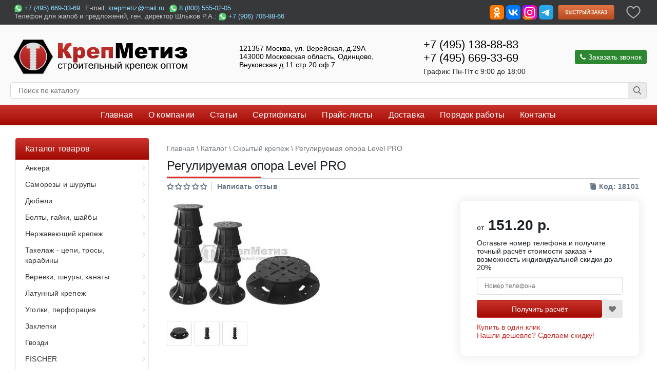

--- FILE ---
content_type: text/html; charset=utf-8
request_url: https://krepmetiz.ru/gvozdeck/reguliruemaya-opora-level-pro
body_size: 46151
content:
<!DOCTYPE html> <html lang="ru"> <head> <meta charset="utf-8"> <meta name="viewport" content="width=device-width, initial-scale=1"> <title>Купить Регулируемая опора Level PRO по оптовой цене | krepmetiz.ru</title> <meta name="description" content="У нас вы можете купить Регулируемая опора Level PRO по выгодной цене. Доставка по Москве и России. Узнайте стоимость и закажите товар на сайте или по 7 (495)669-33-69."> <meta name="facebook-domain-verification" content="zx75lu4jleco2v9ziazxln6qcm1nsl"> <meta name="yandex-verification" content="c23483d17f1b0bac"> <meta name="google-site-verification" content="2fdaV8R22MTGEfSEWOF-WGSz-6Ev-2v7o_idI_eLguA"> <base itemprop="url" href="/"> <meta name="keywords" content= "Регулируемая опора Level PRO"> <link href="/gvozdeck/reguliruemaya-opora-level-pro" rel="canonical"> <link rel="preload" href="/catalog/view/theme/new/fonts/roboto-v30-cyrillic_latin-italic.woff2" as="font"> <link rel="preload" href="/catalog/view/theme/new/fonts/roboto-v30-cyrillic_latin-regular.woff2" as="font"> <link rel="preload" href="/catalog/view/theme/new/fonts/roboto-v30-cyrillic_latin-500.woff2" as="font"> <link rel="preload" href="/catalog/view/theme/new/fonts/roboto-v30-cyrillic_latin-500italic.woff2" as="font"> <link rel="preload" href="/catalog/view/theme/new/fonts/roboto-v30-cyrillic_latin-700.woff2" as="font"> <link rel="preload" href="/catalog/view/theme/new/fonts/roboto-v30-cyrillic_latin-700italic.woff2" as="font"> <link href="/catalog/view/theme/new/fonts/roboto-font.css?family=Roboto&display=swap" rel="stylesheet"> <link rel="stylesheet" href="/catalog/view/theme/new/stylesheet/stylesheet.min.css?v=10-06-2025-07-25-28"> <link rel="stylesheet" href="/catalog/view/theme/new/stylesheet/newcat-stylesheet.min.css?v=10-06-2025-07-25-28"> <link rel="apple-touch-icon" sizes="57x57" href="/apple-icon-57x57.png"> <link rel="apple-touch-icon" sizes="60x60" href="/apple-icon-60x60.png"> <link rel="apple-touch-icon" sizes="72x72" href="/apple-icon-72x72.png"> <link rel="apple-touch-icon" sizes="76x76" href="/apple-icon-76x76.png"> <link rel="apple-touch-icon" sizes="114x114" href="/apple-icon-114x114.png"> <link rel="apple-touch-icon" sizes="120x120" href="/apple-icon-120x120.png"> <!-- <link rel="apple-touch-icon" sizes="144x144" href="/apple-icon-144x144.png"> --> <link rel="apple-touch-icon" sizes="152x152" href="/apple-icon-152x152.png"> <link rel="apple-touch-icon" sizes="180x180" href="/apple-icon-180x180.png"> <link rel="icon" type="image/png" sizes="192x192"  href="/android-icon-192x192.png"> <link rel="icon" type="image/png" href="/favicon-120x120.png"> <link rel="icon" type="image/png" sizes="32x32" href="/favicon-32x32.png"> <link rel="icon" type="image/png" sizes="96x96" href="/favicon-96x96.png"> <link rel="icon" type="image/png" sizes="16x16" href="/favicon-16x16.png"> <!-- <link rel="manifest" href="/manifest.json"> --> <meta name="msapplication-TileColor" content="#ffffff"> <meta name="msapplication-TileImage" content="/ms-icon-144x144.png"> <meta name="theme-color" content="#ffffff"> <link rel="stylesheet" href="/catalog/view/theme/new/stylesheet/font-awesome-4.7.0/css/font-awesome.min.css"> <link href="catalog/view/javascript/kjseries/kit-series.css?v=10-06-2025-07-25-28" rel="stylesheet" media="screen"> <link href="catalog/view/javascript/jquery/magnific/magnific-popup.css?v=10-06-2025-07-25-28" rel="stylesheet" media="screen"> <link href="catalog/view/javascript/jquery/datetimepicker/bootstrap-datetimepicker.min.css?v=10-06-2025-07-25-28" rel="stylesheet" media="screen"> <link href="catalog/view/javascript/jquery/owl-carousel/owl.carousel.css?v=10-06-2025-07-25-28" rel="stylesheet" media="screen"> <link href="catalog/view/javascript/jquery/owl-carousel/owl.transitions.css?v=10-06-2025-07-25-28" rel="stylesheet" media="screen"> <script src="catalog/view/javascript/jquery/jquery.min.js"></script> <script>
        document.addEventListener("DOMContentLoaded", function () {
            var lazyImages = [].slice.call(document.querySelectorAll(".lazy"));
            var options = {
                rootMargin: '50px'
            }
            if ("IntersectionObserver" in window) {
                let lazyImageObserver = new IntersectionObserver(function (entries, observer) {
                    entries.forEach(function (entry) {
                        if (entry.isIntersecting) {
                            let lazyImage = entry.target;
                            lazyImage.src = lazyImage.dataset.src;
                            lazyImage.classList.remove("lazy");
                            lazyImage.removeAttribute("data-src");
                            lazyImageObserver.unobserve(lazyImage);
                        }
                    });
                }, options);
                lazyImages.forEach(function (lazyImage) {
                    lazyImageObserver.observe(lazyImage);
                });
            }
        });
    </script> <script src="catalog/view/javascript/kjseries/script.js"></script> <script src="catalog/view/javascript/jquery/magnific/jquery.magnific-popup.min.js"></script> <script src="catalog/view/javascript/jquery/datetimepicker/moment.js"></script> <script src="catalog/view/javascript/jquery/datetimepicker/locale/ru-ru.js"></script> <script src="catalog/view/javascript/jquery/datetimepicker/bootstrap-datetimepicker.min.js"></script> <script src="catalog/view/javascript/jquery/owl-carousel/owl.carousel.min.js"></script> <script src="catalog/view/javascript/flyoutmenu/flyoutmenu.min.js"></script> <script src="catalog/view/javascript/flyoutmenu/jquery.hoverIntent.minified.js"></script> <script async src="https://www.googletagmanager.com/gtag/js?id=G-E2F0ZBFCVE"></script> <script>
	  window.dataLayer = window.dataLayer || [];
	  function gtag(){dataLayer.push(arguments);}
	  gtag('js', new Date());
	  gtag('config', 'G-E2F0ZBFCVE');
	</script> <script src="catalog/view/javascript/krepmetiz/jquery.elevatezoom.min.js?v=10-06-2025-07-25-28"></script> </head> <body> <main class="main"> <header itemscope itemtype="http://schema.org/LocalBusiness"> <meta itemprop="name" content= "Крепметиз"> <div class="TopBannerText"> <div class="top_blank"> <div class="top_contacts"> <div class="top_phone_mail"> <div class="top_icq"><img src="/dop/soc-seti/whatsapp.svg" width="15" height="15" alt="WhatsApp" style="vertical-align: middle;"> <a href="tel:+7(495)669-33-69">+7 (495) 669-33-69</a></div> <div class="top_mail">E-mail: <a href="mailto:krepmetiz@mail.ru">krepmetiz@mail.ru</a></div> <div class="top_icq"><img src="/dop/soc-seti/whatsapp.svg" width="15" height="15" alt="WhatsApp" style="vertical-align: middle;"> <a href="tel:8(800)555-02-05">8 (800) 555-02-05</a></div> </div> <div class="top_phone">Телефон для жалоб и предложений, ген. директор Шлыков Р.А.: <img src="/dop/soc-seti/whatsapp.svg" width="15" height="15" alt="WhatsApp" style="vertical-align: middle;"> <a href="tel:+7(906)706-88-66">+7 (906) 706-88-66</a></div> </div> <div class="top_button"> <a target="_blank" title="Компания КрепМетиз в ОдноКлассниках" href="https://www.odnoklassniki.ru/group/50986415554639" rel="nofollow"><img src="/dop/soc-seti/ok.svg" alt="Группа КрепМетиз на сайте Одноклассники" title="Группа КрепМетиз на сайте Одноклассники" width="28" height="28"></a> <a target="_blank" title="Крепметиз ВКонтакте" href="https://vk.com/krepmetiz" rel="nofollow"><img src="/dop/soc-seti/vk.svg" alt="Группа КрепМетиз на сайте Вконтакте" title="Группа КрепМетиз на сайте Вконтакте" width="28" height="28"></a> <a target="_blank" title="Аккаунт КрепМетиз на сайте X (бывший Twitter)" href="https://twitter.com/krepmetiz" rel="nofollow"><img src="/dop/soc-seti/x.svg" alt="Аккаунт КрепМетиз на сайте X (бывший Twitter)" title="Аккаунт КрепМетиз на сайте X (бывший Twitter)" width="28" height="28"></a> <a target="_blank" title="Аккаунт Крепметиз в Инстаграм" href="https://www.instagram.com/krepmetiz/" rel="nofollow"><img title="Аккаунт КрепМетиз на сайте Инстаграм" src="/dop/soc-seti/ig.svg" width="28" height="28" alt="Social"></a> <a target="_blank" title="Группа Крепметиз в Телеграм" href="https://telegram.me/joinchat/IXg8hh3LFWDtGJs6r1qxLQ" rel="nofollow"><img title="Группа Крепметиз в Телеграм" src="/dop/soc-seti/tg.svg" width="28" height="28" alt="Social"></a> <a class="fastbuy buy_button" id="press_button_cart"><img src="/catalog/view/theme/new/image/top_button__.svg"  alt="Press Button Cart" title="Сделать быстрый заказ" width="140" height="36"/></a> <a style="padding: 4px;" href="/wishlist" id="wishlist-total" data-toggle="tooltip" aria-label="Добавить в избранное" data-placement="bottom" title="Избранное"> <svg width="28" height="28" viewBox="0 0 20 18" fill="none" xmlns="http://www.w3.org/2000/svg"><path fill-rule="evenodd" clip-rule="evenodd" d="M0.25 6.36912C0.25 3.07041 2.65767 0.25 5.79925 0.25C7.49913 0.25 8.99404 1.08608 10 2.36847C11.0059 1.08613 12.5006 0.25 14.1996 0.25C17.3423 0.25 19.75 3.07167 19.75 6.36912C19.75 7.69532 19.2489 8.97129 18.5251 10.1284C17.7997 11.2883 16.8229 12.3733 15.8015 13.3326C13.7592 15.2508 11.4589 16.7397 10.3901 17.3906C10.1504 17.5365 9.84927 17.5365 9.60965 17.3904C8.54109 16.7391 6.24079 15.2501 4.19851 13.3322C3.17709 12.3729 2.20033 11.288 1.47488 10.1283C0.751138 8.97123 0.25 7.69533 0.25 6.36912ZM5.79925 1.75C3.63983 1.75 1.75 3.73625 1.75 6.36912C1.75 7.31789 2.11117 8.31698 2.74658 9.33278C3.38027 10.3458 4.25947 11.3316 5.22537 12.2387C6.94066 13.8496 8.86662 15.1546 10.0001 15.8678C11.1335 15.1552 13.0594 13.8502 14.7746 12.2392C15.7405 11.3321 16.6197 10.3462 17.2534 9.33299C17.8888 8.31707 18.25 7.3179 18.25 6.36912C18.25 3.73751 16.3602 1.75 14.1996 1.75C12.7203 1.75 11.3843 2.66549 10.6719 4.10155C10.5452 4.35679 10.2849 4.51824 10 4.51824C9.71508 4.51824 9.45476 4.35679 9.32813 4.10155C8.61575 2.66559 7.2798 1.75 5.79925 1.75Z" fill="#AFAFAF"></path></svg> </a> </div> </div> </div> <div id="top_header" > <div class="header-in"> <div class="hdr-flx logo"> <div id="logo" ><a href="/"><img src="/image/catalog/logo_km.svg" itemprop="image" title="КрепМетиз - крепежные металлические изделия" alt="КрепМетиз - крепежные металлические изделия в Москве" width="350" height="77"></a></div> </div> <div class="hdr-flx head_address" itemprop="address" itemscope itemtype="http://schema.org/PostalAddress"> <a class="address_comp" href="/kontakty#for_print2"> <meta itemprop="addressCountry" content="RU"> <span itemprop="postalCode">121357</span> <span itemprop="addressLocality">Москва</span>,
                                        <span itemprop="streetAddress">ул. Верейская, д.29А</span><br> <span itemprop="postalCode">143000</span> <span itemprop="addressLocality">Московская область, Одинцово</span>,<br> <span itemprop="streetAddress">Внуковская д.11 стр.20 оф.7</span> </a> </div> <div class="hdr-flx head_phone"> <span itemprop="telephone"><a href="tel:+7(495)138-88-83" >+7 (495) 138-88-83</a></span> <span itemprop="telephone"><a href="tel:+7(495)669-33-69" >+7 (495) 669-33-69</a></span> <span style="margin-top: 5px;margin-bottom: 0">График: <meta itemprop="openingHours" content="Mo-Fr 9:00-18:00">Пн-Пт c 9:00 до 18:00</span> </div> <div class="hdr-flx backcall_btn"> <button id="press_call_button" class="backcall" type="button" title="Мы позвоним Вам" onclick="alert"> <i class="fa fa-phone" aria-hidden="true"></i> Заказать звонок
                                    </button> </div> <div class="hdr-flx search_btn"> <div id="search" class="search"> <input type="text" id="mod_search_searchword" style="float:left" class="inputbox" name="search" value="" placeholder="Поиск по каталогу" /> <span class="input-group-btn"> <button type="button" id="sbmt_top" class="btn btn-default btn-lg" aria-label="Поиск"><i class="fa fa-search"></i></button> </span> </div> <input type="hidden" name="task" value="search" /> <input type="hidden" name="option" value="com_search" /> <input type="hidden" name="Itemid" value="1" /> </div> </div> </div> <div id="top_menu"> <button class="toggle_mnu"><span class="sandwich"><span class="sw-topper"></span> <span class="sw-bottom"></span><span class="sw-footer"></span> </span>Меню</button> <div id="top-menu"> <ul> <li><a href="/"><span>Главная</span></a></li> <li><a href="/o-kompanii"><span>О компании</span></a></li> <li><a href="/stati-po-krepeju"><span>Статьи</span></a></li> <li><a href="/sertifikaty"><span>Сертификаты</span></a></li> <li><a href="/price"><span>Прайс-листы</span></a></li> <li><a href="/dostavka"><span>Доставка</span></a></li> <li><a href="/poryadok-raboty"><span>Порядок работы</span></a></li> <li><a href="/kontakty"><span>Контакты</span></a></li> </ul> </div> </div> <meta content="$" itemprop="priceRange"> </header> <div class="both"></div><div id="width_center"> <div itemscope itemtype="http://schema.org/Product" class="wrap-page-container"> <div id="left"> <div class="fly_theme_1 superbig flyoutmenu sho flyoutmenu_2 ontheleft"> <div class="mobile-trigger"><button class="toggle_mnu"> <span class="sandwich"> <span class="sw-topper"></span> <span class="sw-bottom"></span> <span class="sw-footer"></span> </span>Каталог товаров</button></div> <ul class="menu-hover"> <li class="menu-title"><a class="sitemap_cycl" href="/katalog"><div class="tll title_h3">Каталог товаров</div></a></li> <li class="tlli  mkids" > <a class="superdropper"><span>+</span><span>-</span></a> <a class="tll"   href="/ankera" ><span>Анкера</span></a> <div class="bigdiv"> <div class="headingoftopitem"> <div class="title_h2">Анкера</div> </div> <div class="flyoutmenu-left" > <a class="nname" href="/ankera/ankernyy-bolt"> <div class="withimage"> <div class="image"> <img loading="lazy" src="/image/cachewebp/catalog/dop/admin_pictures_mib/1007b-100x100.webp" alt="Анкерные болты" title="Анкерные болты" width="100" height="100" /> </div> <div class="name">
																								Анкерные болты																							</div> <!-- 																									<div class="dropprice">
																													4.03 р.																											</div>
																							 --> </div> </a> <a class="nname" href="/ankera/ankernyj-bolt-belyj-tsink"> <div class="withimage"> <div class="image"> <img loading="lazy" src="/image/cachewebp/catalog/categories/ankera/anker_bolt_bc-100x100.webp" alt="Белый цинк" title="Белый цинк" width="100" height="100" /> </div> <div class="name">
																								Белый цинк																							</div> <!-- 																									<div class="dropprice">
																													10.00 р.																											</div>
																							 --> </div> </a> <a class="nname" href="/ankera/ankernyy-bolt-sgaykoy"> <div class="withimage"> <div class="image"> <img loading="lazy" src="/image/cachewebp/catalog/dop/admin_pictures_mib/1008b-100x100.webp" alt="С гайкой" title="С гайкой" width="100" height="100" /> </div> <div class="name">
																								С гайкой																							</div> <!-- 																									<div class="dropprice">
																													8.60 р.																											</div>
																							 --> </div> </a> <a class="nname" href="/ankera/ankernyj-bolt-s-gajkoj-belyj-tsink"> <div class="withimage"> <div class="image"> <img loading="lazy" src="/image/cachewebp/catalog/categories/ankera/anker_gaika_bc-100x100.webp" alt="С гайкой белый цинк" title="С гайкой белый цинк" width="100" height="100" /> </div> <div class="name">
																								С гайкой белый цинк																							</div> <!-- 																									<div class="dropprice">
																													6.91 р.																											</div>
																							 --> </div> </a> <a class="nname" href="/ankera/anker-klinivoy"> <div class="withimage"> <div class="image"> <img loading="lazy" src="/image/cachewebp/catalog/dop/admin_pictures_mib/1004b-100x100.webp" alt="Клиновые анкера" title="Клиновые анкера" width="100" height="100" /> </div> <div class="name">
																								Клиновые анкера																							</div> <!-- 																									<div class="dropprice">
																													3.23 р.																											</div>
																							 --> </div> </a> <a class="nname" href="/ankera/klinovoj-anker-belyj-tsink"> <div class="withimage"> <div class="image"> <img loading="lazy" src="/image/cachewebp/catalog/categories/ankera/klinovoj_anker_bc-100x100.webp" alt="Клиновые белый цинк" title="Клиновые белый цинк" width="100" height="100" /> </div> <div class="name">
																								Клиновые белый цинк																							</div> <!-- 																									<div class="dropprice">
																													39.66 р.																											</div>
																							 --> </div> </a> <a class="nname" href="/ankera/klinovoj-anker-goryachij-tsink"> <div class="withimage"> <div class="image"> <img loading="lazy" src="/image/cachewebp/catalog/categories/ankera/klinovoj_anker_gor_cink-100x100.webp" alt="Клиновые горячий цинк" title="Клиновые горячий цинк" width="100" height="100" /> </div> <div class="name">
																								Клиновые горячий цинк																							</div> <!-- 																									<div class="dropprice">
																													62.11 р.																											</div>
																							 --> </div> </a> <a class="nname" href="/ankera/anker-klinovoj-a-ka-belyj-tsink"> <div class="withimage"> <div class="image"> <img loading="lazy" src="/image/cachewebp/catalog/dop/admin_pictures_mib/anker-klinovoj-belyj-cink-1-100x100.webp" alt="Клиновые А-КА белый цинк" title="Клиновые А-КА белый цинк" width="100" height="100" /> </div> <div class="name">
																								Клиновые А-КА белый цинк																							</div> <!-- 																									<div class="dropprice">
																													9.25 р.																											</div>
																							 --> </div> </a> <a class="nname" href="/ankera/anker-klinovoj-a-ka-goryachij-tsink"> <div class="withimage"> <div class="image"> <img loading="lazy" src="/image/cachewebp/catalog/dop/admin_pictures_mib/anker-klinovoj-gorjachij-cink-1-100x100.webp" alt="А-КА горячий цинк" title="А-КА горячий цинк" width="100" height="100" /> </div> <div class="name">
																								А-КА горячий цинк																							</div> <!-- 																									<div class="dropprice">
																													12.93 р.																											</div>
																							 --> </div> </a> <a class="nname" href="/ankera/anker-ramnyy"> <div class="withimage"> <div class="image"> <img loading="lazy" src="/image/cachewebp/catalog/dop/admin_pictures_mib/1005b-100x100.webp" alt="Анкер рамный" title="Анкер рамный" width="100" height="100" /> </div> <div class="name">
																								Анкер рамный																							</div> <!-- 																									<div class="dropprice">
																													4 878.00 р.																											</div>
																							 --> </div> </a> <a class="nname" href="/ankera/anker-klin"> <div class="withimage"> <div class="image"> <img loading="lazy" src="/image/cachewebp/catalog/dop/admin_pictures_mib/1006b-100x100.webp" alt="Клин" title="Клин" width="100" height="100" /> </div> <div class="name">
																								Клин																							</div> <!-- 																									<div class="dropprice">
																													3.19 р.																											</div>
																							 --> </div> </a> <a class="nname" href="/ankera/ankernyy-bolt-skolcom"> <div class="withimage"> <div class="image"> <img loading="lazy" src="/image/cachewebp/catalog/dop/admin_pictures_mib/1009b-100x100.webp" alt="С кольцом" title="С кольцом" width="100" height="100" /> </div> <div class="name">
																								С кольцом																							</div> <!-- 																									<div class="dropprice">
																													7.78 р.																											</div>
																							 --> </div> </a> <a class="nname" href="/ankera/ankernyy-bolt-skrukom"> <div class="withimage"> <div class="image"> <img loading="lazy" src="/image/cachewebp/catalog/dop/admin_pictures_mib/1010b-100x100.webp" alt="С крюком" title="С крюком" width="100" height="100" /> </div> <div class="name">
																								С крюком																							</div> <!-- 																									<div class="dropprice">
																													6.43 р.																											</div>
																							 --> </div> </a> <a class="nname" href="/ankera/latunnyj-anker-canga"> <div class="withimage"> <div class="image"> <img loading="lazy" src="/image/cachewebp/catalog/categories/ankera/canga-latun-100x100.webp" alt="Латунные забиваемые" title="Латунные забиваемые" width="100" height="100" /> </div> <div class="name">
																								Латунные забиваемые																							</div> <!-- 																									<div class="dropprice">
																													7.20 р.																											</div>
																							 --> </div> </a> <a class="nname" href="/ankera/anker-canga"> <div class="withimage"> <div class="image"> <img loading="lazy" src="/image/cachewebp/catalog/categories/ankera/stalnoy-anker-canga-100x100.webp" alt="Стальные забиваемые" title="Стальные забиваемые" width="100" height="100" /> </div> <div class="name">
																								Стальные забиваемые																							</div> <!-- 																									<div class="dropprice">
																													1.90 р.																											</div>
																							 --> </div> </a> <a class="nname" href="/ankera/anker-dvuhrasporniy"> <div class="withimage"> <div class="image"> <img loading="lazy" src="/image/cachewebp/catalog/dop/admin_pictures_mib/1003b-100x100.webp" alt="Двухраспорный" title="Двухраспорный" width="100" height="100" /> </div> <div class="name">
																								Двухраспорный																							</div> <!-- 																									<div class="dropprice">
																													32.23 р.																											</div>
																							 --> </div> </a> <a class="nname" href="/ankera/anker-dvuhrasporniy-skolcom"> <div class="withimage"> <div class="image"> <img loading="lazy" src="/image/cachewebp/catalog/dop/admin_pictures_mib/94096b-100x100.webp" alt="Двухраспорный с кольцом" title="Двухраспорный с кольцом" width="100" height="100" /> </div> <div class="name">
																								Двухраспорный с кольцом																							</div> <!-- 																									<div class="dropprice">
																													44.53 р.																											</div>
																							 --> </div> </a> <a class="nname" href="/ankera/anker-dvuhrasporniy-s-polukolcom"> <div class="withimage"> <div class="image"> <img loading="lazy" src="/image/cachewebp/catalog/dop/anker/anker-dvuhrasporniy-s-polukolcom-100x100.webp" alt="Двухраспорный с полукольцом" title="Двухраспорный с полукольцом" width="100" height="100" /> </div> <div class="name">
																								Двухраспорный с полукольцом																							</div> <!-- 																									<div class="dropprice">
																													36.95 р.																											</div>
																							 --> </div> </a> <a class="nname" href="/ankera/anker-sgkrukom"> <div class="withimage"> <div class="image"> <img loading="lazy" src="/image/cachewebp/catalog/dop/admin_pictures_mib/94088b-100x100.webp" alt="С Г-образным крюком" title="С Г-образным крюком" width="100" height="100" /> </div> <div class="name">
																								С Г-образным крюком																							</div> <!-- 																									<div class="dropprice">
																													21.60 р.																											</div>
																							 --> </div> </a> <a class="nname" href="/ankera/anker-skachelnym-krukom"> <div class="withimage"> <div class="image"> <img loading="lazy" src="/image/cachewebp/catalog/dop/admin_pictures_mib/94094b-100x100.webp" alt="С качельным крюком" title="С качельным крюком" width="100" height="100" /> </div> <div class="name">
																								С качельным крюком																							</div> <!-- 																									<div class="dropprice">
																													108.00 р.																											</div>
																							 --> </div> </a> <a class="nname" href="/ankera/anker-potolochny"> <div class="withimage"> <div class="image"> <img loading="lazy" src="/image/cachewebp/catalog/dop/admin_pictures_mib/ank_pot-100x100.webp" alt="Потолочный" title="Потолочный" width="100" height="100" /> </div> <div class="name">
																								Потолочный																							</div> <!-- 																									<div class="dropprice">
																													4.80 р.																											</div>
																							 --> </div> </a> <a class="nname" href="/ankera/anker-usilennogo-raspiraniya"> <div class="withimage"> <div class="image"> <img loading="lazy" src="/image/cachewebp/catalog/categories/ankera/anker-usilennogo-raspiraniya-100x100.webp" alt="Усиленного распирания" title="Усиленного распирания" width="100" height="100" /> </div> <div class="name">
																								Усиленного распирания																							</div> <!-- 																									<div class="dropprice">
																													13.07 р.																											</div>
																							 --> </div> </a> <a class="nname" href="/ankera/anker-usilennogo-raspiraniya-s-kolcom"> <div class="withimage"> <div class="image"> <img loading="lazy" src="/image/cachewebp/catalog/dop/anker/anker-usilennogo-raspiraniya-s-kolcom-100x100.webp" alt="Усиленного распирания с кольцом" title="Усиленного распирания с кольцом" width="100" height="100" /> </div> <div class="name">
																								Усиленного распирания с кольцом																							</div> <!-- 																									<div class="dropprice">
																													25.84 р.																											</div>
																							 --> </div> </a> <a class="nname" href="/ankera/anker-usilennogo-raspiraniya-s-polukolcom"> <div class="withimage"> <div class="image"> <img loading="lazy" src="/image/cachewebp/catalog/dop/anker/anker-usilennogo-raspiraniya-s-polukolcom-100x100.webp" alt="Усиленного распирания с полукольцом" title="Усиленного распирания с полукольцом" width="100" height="100" /> </div> <div class="name">
																								Усиленного распирания с полукольцом																							</div> <!-- 																									<div class="dropprice">
																													25.84 р.																											</div>
																							 --> </div> </a> <a class="nname" href="/ankera/bolt-bsr"> <div class="withimage"> <div class="image"> <img loading="lazy" src="/image/cachewebp/catalog/dop/admin_pictures_mib/ge-catalog-categories-ankera-bolt-bsr-100x100.webp" alt="Болт БСР" title="Болт БСР" width="100" height="100" /> </div> <div class="name">
																								Болт БСР																							</div> <!-- 																									<div class="dropprice">
																													65.00 р.																											</div>
																							 --> </div> </a> </div> <div class="addingaspace"></div> </div> </li> <li class="tlli  mkids" > <a class="superdropper"><span>+</span><span>-</span></a> <a class="tll"   href="/samorezy" ><span>Саморезы и шурупы</span></a> <div class="bigdiv"> <div class="headingoftopitem"> <div class="title_h2">Саморезы и шурупы</div> </div> <div class="flyoutmenu-left" > <a class="nname" href="/samorezy/samorez-gk-derevo"> <div class="withimage"> <div class="image"> <img loading="lazy" src="/image/cachewebp/catalog/categories/samorezy/samorezdljakreplenijagkredkijshagvderevo(chern.)-100x100.webp" alt="Саморез для крепления г/к, редкий шаг, в дерево (черн.)" title="Саморез для крепления г/к, редкий шаг, в дерево (черн.)" width="100" height="100" /> </div> <div class="name">
																								Саморез для крепления г/к, редкий шаг, в дерево (черн.)																							</div> <!-- 																									<div class="dropprice">
																													172.00 р.																											</div>
																							 --> </div> </a> <a class="nname" href="/samorezy/samorez-gk-universalnyy"> <div class="withimage"> <div class="image"> <img loading="lazy" src="/image/cachewebp/catalog/categories/samorezy/samorezypometalluchastyjshag(chernye)-100x100.webp" alt="Саморез для крепления г/к, частый шаг, универсальный (черн.)" title="Саморез для крепления г/к, частый шаг, универсальный (черн.)" width="100" height="100" /> </div> <div class="name">
																								Саморез для крепления г/к, частый шаг, универсальный (черн.)																							</div> <!-- 																									<div class="dropprice">
																													172.00 р.																											</div>
																							 --> </div> </a> <a class="nname" href="/samorezy/samorez-dlya-krepleniya-gk-redkiy-shag-v-derevo-zheltyy-ili-belyy-cink"> <div class="withimage"> <div class="image"> <img loading="lazy" src="/image/cachewebp/catalog/categories/samorezy/samorezdljakreplenijagkredkijshagvderevo(zheltyjilibelyjcink)-100x100.webp" alt="Саморез для крепления г/к, редкий шаг, в дерево (желтый или белый цинк)" title="Саморез для крепления г/к, редкий шаг, в дерево (желтый или белый цинк)" width="100" height="100" /> </div> <div class="name">
																								Саморез для крепления г/к, редкий шаг, в дерево (желтый или белый цинк)																							</div> <!-- 																									<div class="dropprice">
																													187.00 р.																											</div>
																							 --> </div> </a> <a class="nname" href="/samorezy/samorez-dlya-krepleniya-gk-chastyy-shag-universalnyy-zheltyy-ili-belyy-cink"> <div class="withimage"> <div class="image"> <img loading="lazy" src="/image/cachewebp/catalog/categories/samorezy/samorezydljakreplenijagkchastyjshaguniversalnyj(zheltyjilibelyjcink)-100x100.webp" alt="Саморез для крепления г/к, частый шаг, универсальный (желтый или белый цинк)" title="Саморез для крепления г/к, частый шаг, универсальный (желтый или белый цинк)" width="100" height="100" /> </div> <div class="name">
																								Саморез для крепления г/к, частый шаг, универсальный (желтый или белый цинк)																							</div> <!-- 																									<div class="dropprice">
																													187.00 р.																											</div>
																							 --> </div> </a> <a class="nname" href="/samorezy/samorezi-pogvl"> <div class="withimage"> <div class="image"> <img loading="lazy" src="/image/cachewebp/catalog/categories/samorezy/samorezdljakreplenijagipsovolokonnyhplit(gvl)-100x100.webp" alt="Саморез для крепления гипсоволоконных плит (ГВЛ)" title="Саморез для крепления гипсоволоконных плит (ГВЛ)" width="100" height="100" /> </div> <div class="name">
																								Саморез для крепления гипсоволоконных плит (ГВЛ)																							</div> <!-- 																									<div class="dropprice">
																													231.00 р.																											</div>
																							 --> </div> </a> <a class="nname" href="/samorezy/samorez-psh-ostr"> <div class="withimage"> <div class="image"> <img loading="lazy" src="/image/cachewebp/catalog/categories/samorezy/samorezspressshajbojostryjcink-100x100.webp" alt="Саморез с прессшайбой острый, цинк" title="Саморез с прессшайбой острый, цинк" width="100" height="100" /> </div> <div class="name">
																								Саморез с прессшайбой острый, цинк																							</div> <!-- 																									<div class="dropprice">
																													188.00 р.																											</div>
																							 --> </div> </a> <a class="nname" href="/samorezy/samorez-psh-sverlo"> <div class="withimage"> <div class="image"> <img loading="lazy" src="/image/cachewebp/catalog/categories/samorezy/samorezspressshajbojsverlocink-100x100.webp" alt="Саморез с прессшайбой сверло, цинк" title="Саморез с прессшайбой сверло, цинк" width="100" height="100" /> </div> <div class="name">
																								Саморез с прессшайбой сверло, цинк																							</div> <!-- 																									<div class="dropprice">
																													198.00 р.																											</div>
																							 --> </div> </a> <a class="nname" href="/samorezy/pozi"> <div class="withimage"> <div class="image"> <img loading="lazy" src="/image/cachewebp/catalog/dop/admin_pictures_mib/1075b-100x100.webp" alt="Шуруп универсальный острый POZI желтый или белый цинк" title="Шуруп универсальный острый POZI желтый или белый цинк" width="100" height="100" /> </div> <div class="name">
																								Шуруп универсальный острый POZI желтый или белый цинк																							</div> <!-- 																									<div class="dropprice">
																													132.00 р.																											</div>
																							 --> </div> </a> <a class="nname" href="/samorezy/samorez-krovelnyy-cink"> <div class="withimage"> <div class="image"> <img loading="lazy" src="/image/cachewebp/catalog/categories/samorezy/samorezkrovelnyjsshajboj(cink)-100x100.webp" alt="Саморез кровельный с шайбой (цинк)" title="Саморез кровельный с шайбой (цинк)" width="100" height="100" /> </div> <div class="name">
																								Саморез кровельный с шайбой (цинк)																							</div> <!-- 																									<div class="dropprice">
																													1 135.00 р.																											</div>
																							 --> </div> </a> <a class="nname" href="/samorezy/samorez-krovelnyy-okrashennyy"> <div class="withimage"> <div class="image"> <img loading="lazy" src="/image/cachewebp/catalog/categories/samorezy/samorezkrovelnyjsshajboj(okrashennyj)-100x100.webp" alt="Саморез кровельный с шайбой (окрашенный)" title="Саморез кровельный с шайбой (окрашенный)" width="100" height="100" /> </div> <div class="name">
																								Саморез кровельный с шайбой (окрашенный)																							</div> <!-- 																									<div class="dropprice">
																													1 451.00 р.																											</div>
																							 --> </div> </a> <a class="nname" href="/samorezy/samorez-dlya-krovli-mini-hkr-r-harpoon-samorez-garpun"> <div class="withimage"> <div class="image"> <img loading="lazy" src="/image/cachewebp/catalog/categories/samorezy/samorezygarpun1-100x100.webp" alt="Саморез для кровли мини - HKR-R HARPOON (саморез Гарпун)" title="Саморез для кровли мини - HKR-R HARPOON (саморез Гарпун)" width="100" height="100" /> </div> <div class="name">
																								Саморез для кровли мини - HKR-R HARPOON (саморез Гарпун)																							</div> <!-- 																									<div class="dropprice">
																													0.00 р.																											</div>
																							 --> </div> </a> <a class="nname" href="/samorezy/shayba-samorez-krovel"> <div class="withimage"> <div class="image"> <img loading="lazy" src="/image/cachewebp/catalog/categories/samorezy/shajbadljakrovelnyhsamorezov-100x100.webp" alt="Шайба для кровельных саморезов" title="Шайба для кровельных саморезов" width="100" height="100" /> </div> <div class="name">
																								Шайба для кровельных саморезов																							</div> <!-- 																									<div class="dropprice">
																													751.00 р.																											</div>
																							 --> </div> </a> <a class="nname" href="/samorezy/konstruktsionnye-samorezy-daxmer"> <div class="withimage"> <div class="image"> <img loading="lazy" src="/image/cachewebp/catalog/dop/admin_pictures_mib/konstrukcionnyesamorezy-daxmer-100x100.webp" alt="Конструкционные саморезы Daxmer" title="Конструкционные саморезы Daxmer" width="100" height="100" /> </div> <div class="name">
																								Конструкционные саморезы Daxmer																							</div> <!-- 																									<div class="dropprice">
																													445.00 р.																											</div>
																							 --> </div> </a> <a class="nname" href="/samorezy/shurup-gluhar-din571"> <div class="withimage"> <div class="image"> <img loading="lazy" src="/image/cachewebp/catalog/categories/samorezy/shurupgluhardin571-100x100.webp" alt="Шуруп глухарь DIN 571" title="Шуруп глухарь DIN 571" width="100" height="100" /> </div> <div class="name">
																								Шуруп глухарь DIN 571																							</div> <!-- 																									<div class="dropprice">
																													1 325.00 р.																											</div>
																							 --> </div> </a> <a class="nname" href="/samorezy/samorez-okonnyy"> <div class="withimage"> <div class="image"> <img loading="lazy" src="/image/cachewebp/catalog/categories/samorezy/samorezokonnyj(sverlo)-100x100.webp" alt="Саморез оконный (сверло)" title="Саморез оконный (сверло)" width="100" height="100" /> </div> <div class="name">
																								Саморез оконный (сверло)																							</div> <!-- 																									<div class="dropprice">
																													344.00 р.																											</div>
																							 --> </div> </a> <a class="nname" href="/samorezy/samorez-furniturnyy"> <div class="withimage"> <div class="image"> <img loading="lazy" src="/image/cachewebp/catalog/categories/samorezy/samorezfurniturnyj(zheltyjbelyjcink)-100x100.webp" alt="Саморез фурнитурный (желтый/белый цинк)" title="Саморез фурнитурный (желтый/белый цинк)" width="100" height="100" /> </div> <div class="name">
																								Саморез фурнитурный (желтый/белый цинк)																							</div> <!-- 																									<div class="dropprice">
																													334.00 р.																											</div>
																							 --> </div> </a> <a class="nname" href="/samorezy/klop-ostr-cink"> <div class="withimage"> <div class="image"> <img loading="lazy" src="/image/cachewebp/catalog/categories/samorezy/samorezpolukruglajagolovanakonechnikostryjcink(klop)-100x100.webp" alt="Саморез полукруглая голова, наконечник острый, цинк (клоп)" title="Саморез полукруглая голова, наконечник острый, цинк (клоп)" width="100" height="100" /> </div> <div class="name">
																								Саморез полукруглая голова, наконечник острый, цинк (клоп)																							</div> <!-- 																									<div class="dropprice">
																													288.00 р.																											</div>
																							 --> </div> </a> <a class="nname" href="/samorezy/klop-ostr-fosfat"> <div class="withimage"> <div class="image"> <img loading="lazy" src="/image/cachewebp/catalog/categories/samorezy/samorezpolukruglajagolovanakonechnikostryjchernyj(klop)-100x100.webp" alt="Саморез полукруглая голова, наконечник острый, черный (клоп)" title="Саморез полукруглая голова, наконечник острый, черный (клоп)" width="100" height="100" /> </div> <div class="name">
																								Саморез полукруглая голова, наконечник острый, черный (клоп)																							</div> <!-- 																									<div class="dropprice">
																													276.00 р.																											</div>
																							 --> </div> </a> <a class="nname" href="/samorezy/klop-sverlo-cink"> <div class="withimage"> <div class="image"> <img loading="lazy" src="/image/cachewebp/catalog/categories/samorezy/samorezpolukruglajagolovanakonechniksverlocink(klop)-100x100.webp" alt="Саморез полукруглая голова, наконечник сверло, цинк (клоп)" title="Саморез полукруглая голова, наконечник сверло, цинк (клоп)" width="100" height="100" /> </div> <div class="name">
																								Саморез полукруглая голова, наконечник сверло, цинк (клоп)																							</div> <!-- 																									<div class="dropprice">
																													348.00 р.																											</div>
																							 --> </div> </a> <a class="nname" href="/samorezy/klop-sverlo-fosfat"> <div class="withimage"> <div class="image"> <img loading="lazy" src="/image/cachewebp/catalog/categories/samorezy/samorezpolukruglajagolovanakonechniksverlochernyj(klop)-100x100.webp" alt="Саморез полукруглая голова, наконечник сверло, черный (клоп)" title="Саморез полукруглая голова, наконечник сверло, черный (клоп)" width="100" height="100" /> </div> <div class="name">
																								Саморез полукруглая голова, наконечник сверло, черный (клоп)																							</div> <!-- 																									<div class="dropprice">
																													336.00 р.																											</div>
																							 --> </div> </a> <a class="nname" href="/samorezy/samorez-sendvich-rt5"> <div class="withimage"> <div class="image"> <img loading="lazy" src="/image/cachewebp/catalog/categories/samorezy/samorezdljamontazhasendvich-panelej-100x100.webp" alt="Саморез для монтажа сэндвич-панелей" title="Саморез для монтажа сэндвич-панелей" width="100" height="100" /> </div> <div class="name">
																								Саморез для монтажа сэндвич-панелей																							</div> <!-- 																									<div class="dropprice">
																													9 480.00 р.																											</div>
																							 --> </div> </a> <a class="nname" href="/samorezy/nagil"> <div class="withimage"> <div class="image"> <img loading="lazy" src="/image/cachewebp/catalog/categories/samorezy/shuruppobetonu(nagel)-100x100.webp" alt="Шуруп по бетону (нагель)" title="Шуруп по бетону (нагель)" width="100" height="100" /> </div> <div class="name">
																								Шуруп по бетону (нагель)																							</div> <!-- 																									<div class="dropprice">
																													1 574.00 р.																											</div>
																							 --> </div> </a> <a class="nname" href="/samorezy/shurup-kolco"> <div class="withimage"> <div class="image"> <img loading="lazy" src="/image/cachewebp/catalog/categories/samorezy/shurupkolco-100x100.webp" alt="Шуруп кольцо" title="Шуруп кольцо" width="100" height="100" /> </div> <div class="name">
																								Шуруп кольцо																							</div> <!-- 																									<div class="dropprice">
																													481.00 р.																											</div>
																							 --> </div> </a> <a class="nname" href="/samorezy/shurup-kolco-svarnoy"> <div class="withimage"> <div class="image"> <img loading="lazy" src="/image/cachewebp/catalog/categories/samorezy/shurupkolcosvarnoj(krepleniedljastroitelnyhlesov)-100x100.webp" alt="Шуруп кольцо сварной (крепление для строительных лесов)" title="Шуруп кольцо сварной (крепление для строительных лесов)" width="100" height="100" /> </div> <div class="name">
																								Шуруп кольцо сварной (крепление для строительных лесов)																							</div> <!-- 																									<div class="dropprice">
																													18 789.00 р.																											</div>
																							 --> </div> </a> <a class="nname" href="/samorezy/shurup-kostyl"> <div class="withimage"> <div class="image"> <img loading="lazy" src="/image/cachewebp/catalog/categories/samorezy/shurupsg-obraznymkrjuchkom(shurupkostyl)-100x100.webp" alt="Шуруп с Г-образным крючком (шуруп костыль)" title="Шуруп с Г-образным крючком (шуруп костыль)" width="100" height="100" /> </div> <div class="name">
																								Шуруп с Г-образным крючком (шуруп костыль)																							</div> <!-- 																									<div class="dropprice">
																													405.95 р.																											</div>
																							 --> </div> </a> <a class="nname" href="/samorezy/shurup-kruchok"> <div class="withimage"> <div class="image"> <img loading="lazy" src="/image/cachewebp/catalog/categories/samorezy/shuruppolukolco(krjuchok)-100x100.webp" alt="Шуруп полукольцо (крючок)" title="Шуруп полукольцо (крючок)" width="100" height="100" /> </div> <div class="name">
																								Шуруп полукольцо (крючок)																							</div> <!-- 																									<div class="dropprice">
																													459.00 р.																											</div>
																							 --> </div> </a> <a class="nname" href="/samorezy/konfirmat"> <div class="withimage"> <div class="image"> <img loading="lazy" src="/image/cachewebp/catalog/categories/samorezy/konfirmat(evroshurupevrovint)-100x100.webp" alt="Конфирмат (еврошуруп, евровинт)" title="Конфирмат (еврошуруп, евровинт)" width="100" height="100" /> </div> <div class="name">
																								Конфирмат (еврошуруп, евровинт)																							</div> <!-- 																									<div class="dropprice">
																													1 383.00 р.																											</div>
																							 --> </div> </a> <a class="nname" href="/samorezy/shurup-samorez-distantsionnyj-yustirovochnyj-potajnaya-golovka"> <div class="withimage"> <div class="image"> <img loading="lazy" src="/image/cachewebp/catalog/categories/samorezy/shurup-samorez-yustirovochnyy-potaynaya-golovka-1-100x100.webp" alt="Шуруп (саморез) дистанционный (юстировочный) потайная головка" title="Шуруп (саморез) дистанционный (юстировочный) потайная головка" width="100" height="100" /> </div> <div class="name">
																								Шуруп (саморез) дистанционный (юстировочный) потайная головка																							</div> <!-- 																									<div class="dropprice">
																													8 763.00 р.																											</div>
																							 --> </div> </a> <a class="nname" href="/samorezy/shurup-samorez-flyugel-flugel-jfl-derevo-k-metallu-potaj"> <div class="withimage"> <div class="image"> <img loading="lazy" src="/image/cachewebp/catalog/categories/samorezy/shurup-samorez-flyugel-jfl-derevo-k-metallu-potay-1-100x100.webp" alt="Шуруп (саморез) флюгель (Flugel, JFL) дерево к металлу потай" title="Шуруп (саморез) флюгель (Flugel, JFL) дерево к металлу потай" width="100" height="100" /> </div> <div class="name">
																								Шуруп (саморез) флюгель (Flugel, JFL) дерево к металлу потай																							</div> <!-- 																									<div class="dropprice">
																													3 887.00 р.																											</div>
																							 --> </div> </a> </div> <div class="addingaspace"></div> </div> </li> <li class="tlli  mkids" > <a class="superdropper"><span>+</span><span>-</span></a> <a class="tll"   href="/dubeli" ><span>Дюбели</span></a> <div class="bigdiv"> <div class="headingoftopitem"> <div class="title_h2">Дюбели</div> </div> <div class="flyoutmenu-left" > <a class="nname" href="/dubeli/dubel-ez"> <div class="withimage"> <div class="image"> <img loading="lazy" src="/image/cachewebp/catalog/categories/dubely/djubeluniversalnyjraspornyj(ezh)-100x100.webp" alt="Дюбель универсальный распорный (еж)" title="Дюбель универсальный распорный (еж)" width="100" height="100" /> </div> <div class="name">
																								Дюбель универсальный распорный (еж)																							</div> <!-- 																									<div class="dropprice">
																													284.00 р.																											</div>
																							 --> </div> </a> <a class="nname" href="/dubeli/dyubel-yozhik-sinie-tchappai"> <div class="withimage"> <div class="image"> <img loading="lazy" src="/image/cachewebp/catalog/categories/dubely/djubelezhiksinijtchappai-100x100.webp" alt="Дюбель &quot;ЁЖИК&quot; синий &quot;Tchappai&quot;" title="Дюбель &quot;ЁЖИК&quot; синий &quot;Tchappai&quot;" width="100" height="100" /> </div> <div class="name">
																								Дюбель &quot;ЁЖИК&quot; синий &quot;Tchappai&quot;																							</div> <!-- 																									<div class="dropprice">
																													126.00 р.																											</div>
																							 --> </div> </a> <a class="nname" href="/dubeli/dubel-us"> <div class="withimage"> <div class="image"> <img loading="lazy" src="/image/cachewebp/catalog/categories/dubely/djubeluniversalnyjraspornyj(us-)-100x100.webp" alt="Дюбель универсальный распорный (ус)" title="Дюбель универсальный распорный (ус)" width="100" height="100" /> </div> <div class="name">
																								Дюбель универсальный распорный (ус)																							</div> <!-- 																									<div class="dropprice">
																													179.00 р.																											</div>
																							 --> </div> </a> <a class="nname" href="/dubeli/dubel-babochka"> <div class="withimage"> <div class="image"> <img loading="lazy" src="/image/cachewebp/catalog/categories/dubely/djubel-babochkadljagipsokartona-100x100.webp" alt="Дюбель для гипсокартона (бабочка)" title="Дюбель для гипсокартона (бабочка)" width="100" height="100" /> </div> <div class="name">
																								Дюбель для гипсокартона (бабочка)																							</div> <!-- 																									<div class="dropprice">
																													0.00 р.																											</div>
																							 --> </div> </a> <a class="nname" href="/dubeli/dubel-babochka-s-shurupom"> <div class="withimage"> <div class="image"> <img loading="lazy" src="/image/cachewebp/catalog/categories/dubely/djubel(babochka)sshurupom-100x100.webp" alt="Дюбель (бабочка) с шурупом" title="Дюбель (бабочка) с шурупом" width="100" height="100" /> </div> <div class="name">
																								Дюбель (бабочка) с шурупом																							</div> <!-- 																									<div class="dropprice">
																													0.00 р.																											</div>
																							 --> </div> </a> <a class="nname" href="/dubeli/dubel-driva-metall"> <div class="withimage"> <div class="image"> <img loading="lazy" src="/image/cachewebp/catalog/categories/dubely/djubeldljagipsokartonametallicheskijsosverlom(driva)-100x100.webp" alt="Дюбель для гипсокартона металлический со сверлом (DRIVA)" title="Дюбель для гипсокартона металлический со сверлом (DRIVA)" width="100" height="100" /> </div> <div class="name">
																								Дюбель для гипсокартона металлический со сверлом (DRIVA)																							</div> <!-- 																									<div class="dropprice">
																													7 894.00 р.																											</div>
																							 --> </div> </a> <a class="nname" href="/dubeli/dubel-driva-plastik"> <div class="withimage"> <div class="image"> <img loading="lazy" src="/image/cachewebp/catalog/categories/dubely/djubeldljagipsokartonaplastikovyjsosverlom(driva)-100x100.webp" alt="Дюбель для гипсокартона пластиковый со сверлом (DRIVA)" title="Дюбель для гипсокартона пластиковый со сверлом (DRIVA)" width="100" height="100" /> </div> <div class="name">
																								Дюбель для гипсокартона пластиковый со сверлом (DRIVA)																							</div> <!-- 																									<div class="dropprice">
																													1 150.00 р.																											</div>
																							 --> </div> </a> <a class="nname" href="/dubeli/dubel-t"> <div class="withimage"> <div class="image"> <img loading="lazy" src="/image/cachewebp/catalog/categories/dubely/djubelt(trehraspornyj-100x100.webp" alt="Дюбель &quot;Т&quot; (трехраспорный)" title="Дюбель &quot;Т&quot; (трехраспорный)" width="100" height="100" /> </div> <div class="name">
																								Дюбель &quot;Т&quot; (трехраспорный)																							</div> <!-- 																									<div class="dropprice">
																													279.00 р.																											</div>
																							 --> </div> </a> <a class="nname" href="/dubeli/dubel-u-bort-potay"> <div class="withimage"> <div class="image"> <img loading="lazy" src="/image/cachewebp/catalog/categories/dubely/djubel-uuniversalnyj(bortpotaj-100x100.webp" alt="Дюбель-U универсальный (борт / потай)" title="Дюбель-U универсальный (борт / потай)" width="100" height="100" /> </div> <div class="name">
																								Дюбель-U универсальный (борт / потай)																							</div> <!-- 																									<div class="dropprice">
																													392.00 р.																											</div>
																							 --> </div> </a> <a class="nname" href="/dubeli/dubel-n-universalniy-neylon"> <div class="withimage"> <div class="image"> <img loading="lazy" src="/image/cachewebp/catalog/categories/dubely/djubel-nuniversalnyjnejlon-100x100.webp" alt="Дюбель-N универсальный нейлон" title="Дюбель-N универсальный нейлон" width="100" height="100" /> </div> <div class="name">
																								Дюбель-N универсальный нейлон																							</div> <!-- 																									<div class="dropprice">
																													629.00 р.																											</div>
																							 --> </div> </a> <a class="nname" href="/dubeli/dubel-bsk"> <div class="withimage"> <div class="image"> <img loading="lazy" src="/image/cachewebp/catalog/categories/dubely/djubelbsk-100x100.webp" alt="Дюбель &quot;BSK&quot;" title="Дюбель &quot;BSK&quot;" width="100" height="100" /> </div> <div class="name">
																								Дюбель &quot;BSK&quot;																							</div> <!-- 																									<div class="dropprice">
																													365.00 р.																											</div>
																							 --> </div> </a> <a class="nname" href="/dubeli/dubel-universal-neylon"> <div class="withimage"> <div class="image"> <img loading="lazy" src="/image/cachewebp/catalog/categories/dubely/djubeluniversalnyjmnogofunkcionalnyjwkret-met(nejlon)-100x100.webp" alt="Дюбель универсальный многофункциональный WKRET-MET (нейлон)" title="Дюбель универсальный многофункциональный WKRET-MET (нейлон)" width="100" height="100" /> </div> <div class="name">
																								Дюбель универсальный многофункциональный WKRET-MET (нейлон)																							</div> <!-- 																									<div class="dropprice">
																													1 547.00 р.																											</div>
																							 --> </div> </a> <a class="nname" href="/dubeli/dubel-rl"> <div class="withimage"> <div class="image"> <img loading="lazy" src="/image/cachewebp/catalog/categories/dubely/djubelrlpobetonu2-100x100.webp" alt="Дюбель &quot;RL&quot; по бетону" title="Дюбель &quot;RL&quot; по бетону" width="100" height="100" /> </div> <div class="name">
																								Дюбель &quot;RL&quot; по бетону																							</div> <!-- 																									<div class="dropprice">
																													285.00 р.																											</div>
																							 --> </div> </a> <a class="nname" href="/dubeli/dubel-gazobeton"> <div class="withimage"> <div class="image"> <img loading="lazy" src="/image/cachewebp/catalog/categories/dubely/djubeldljagazobetonametallicheskij-100x100.webp" alt="Дюбель для газобетона металлический" title="Дюбель для газобетона металлический" width="100" height="100" /> </div> <div class="name">
																								Дюбель для газобетона металлический																							</div> <!-- 																									<div class="dropprice">
																													2 693.00 р.																											</div>
																							 --> </div> </a> <a class="nname" href="/dubeli/dubel-gvozd-wm"> <div class="withimage"> <div class="image"> <img loading="lazy" src="/image/cachewebp/catalog/categories/dubely/djubelsshurupompotajnojbortwkret-met(djubel-gvozdbystryjmontazh)-100x100.webp" alt="Дюбель с шурупом потайной борт WKRET-MET (дюбель-гвоздь, быстрый монтаж)" title="Дюбель с шурупом потайной борт WKRET-MET (дюбель-гвоздь, быстрый монтаж)" width="100" height="100" /> </div> <div class="name">
																								Дюбель с шурупом потайной борт WKRET-MET (дюбель-гвоздь, быстрый монтаж)																							</div> <!-- 																									<div class="dropprice">
																													1 766.00 р.																											</div>
																							 --> </div> </a> <a class="nname" href="/dubeli/dubel-gvozd-wm-cb"> <div class="withimage"> <div class="image"> <img loading="lazy" src="/image/cachewebp/catalog/categories/dubely/djubelsshurupompotajnojbortwkret-met(djubel-gvozdbystryjmontazh)-100x100.webp" alt="Дюбель с шурупом цилиндрический борт WKRET-MET (дюбель-гвоздь, быстрый монтаж)" title="Дюбель с шурупом цилиндрический борт WKRET-MET (дюбель-гвоздь, быстрый монтаж)" width="100" height="100" /> </div> <div class="name">
																								Дюбель с шурупом цилиндрический борт WKRET-MET (дюбель-гвоздь, быстрый монтаж)																							</div> <!-- 																									<div class="dropprice">
																													1 799.00 р.																											</div>
																							 --> </div> </a> <a class="nname" href="/dubeli/dubel-gvozd-poland"> <div class="withimage"> <div class="image"> <img loading="lazy" src="/image/cachewebp/catalog/categories/dubely/djubelsshurupompotajnojbortwkret-met(djubel-gvozdbystryjmontazh)-100x100.webp" alt="Дюбель с шурупом ПОЛЬША (дюбель-гвоздь, быстрый монтаж)" title="Дюбель с шурупом ПОЛЬША (дюбель-гвоздь, быстрый монтаж)" width="100" height="100" /> </div> <div class="name">
																								Дюбель с шурупом ПОЛЬША (дюбель-гвоздь, быстрый монтаж)																							</div> <!-- 																									<div class="dropprice">
																													716.00 р.																											</div>
																							 --> </div> </a> <a class="nname" href="/dubeli/dubel-gvozd-poland-cb"> <div class="withimage"> <div class="image"> <img loading="lazy" src="/image/cachewebp/catalog/categories/dubely/djubelsshurupompotajnojbortwkret-met(djubel-gvozdbystryjmontazh)-100x100.webp" alt="Дюбель с шурупом цилиндрический борт ПОЛЬША (дюбель-гвоздь, быстрый монтаж)" title="Дюбель с шурупом цилиндрический борт ПОЛЬША (дюбель-гвоздь, быстрый монтаж)" width="100" height="100" /> </div> <div class="name">
																								Дюбель с шурупом цилиндрический борт ПОЛЬША (дюбель-гвоздь, быстрый монтаж)																							</div> <!-- 																									<div class="dropprice">
																													784.00 р.																											</div>
																							 --> </div> </a> <a class="nname" href="/dubeli/metall-dubel-gvozd"> <div class="withimage"> <div class="image"> <img loading="lazy" src="/image/cachewebp/catalog/categories/dubely/zabivaemyjmetallicheskijdjubel-gvozd-100x100.webp" alt="Забиваемый металлический дюбель-гвоздь" title="Забиваемый металлический дюбель-гвоздь" width="100" height="100" /> </div> <div class="name">
																								Забиваемый металлический дюбель-гвоздь																							</div> <!-- 																									<div class="dropprice">
																													5.09 р.																											</div>
																							 --> </div> </a> <a class="nname" href="/dubeli/dubel-izolyciy-metall-wm"> <div class="withimage"> <div class="image"> <img loading="lazy" src="/image/cachewebp/catalog/categories/dubely/djubeldljaizoljacionnyhmaterialovsmetallicheskimgvozdem-100x100.webp" alt="Дюбель для изоляционных материалов с металлическим гвоздем WKRET-MET" title="Дюбель для изоляционных материалов с металлическим гвоздем WKRET-MET" width="100" height="100" /> </div> <div class="name">
																								Дюбель для изоляционных материалов с металлическим гвоздем WKRET-MET																							</div> <!-- 																									<div class="dropprice">
																													0.00 р.																											</div>
																							 --> </div> </a> <a class="nname" href="/dubeli/dubel-izolyciy-metall-poland"> <div class="withimage"> <div class="image"> <img loading="lazy" src="/image/cachewebp/catalog/categories/dubely/djubeldljaizoljacionnyhmaterialovsmetallicheskimgvozdem-100x100.webp" alt="Дюбель для изоляционных материалов с металлическим гвоздем" title="Дюбель для изоляционных материалов с металлическим гвоздем" width="100" height="100" /> </div> <div class="name">
																								Дюбель для изоляционных материалов с металлическим гвоздем																							</div> <!-- 																									<div class="dropprice">
																													4 033.00 р.																											</div>
																							 --> </div> </a> <a class="nname" href="/dubeli/dubel-izolyciy-plastik-wm"> <div class="withimage"> <div class="image"> <img loading="lazy" src="/image/cachewebp/catalog/categories/dubely/djubeldljaizoljacionnyhmaterialovsmetallicheskimgvozdem-100x100.webp" alt="Дюбель для изоляционных материалов с пластиковым гвоздем WKRET-MET" title="Дюбель для изоляционных материалов с пластиковым гвоздем WKRET-MET" width="100" height="100" /> </div> <div class="name">
																								Дюбель для изоляционных материалов с пластиковым гвоздем WKRET-MET																							</div> <!-- 																									<div class="dropprice">
																													0.00 р.																											</div>
																							 --> </div> </a> <a class="nname" href="/dubeli/dubel-izolyciy-plastik-poland"> <div class="withimage"> <div class="image"> <img loading="lazy" src="/image/cachewebp/catalog/dop/admin_pictures_mib/94122b-100x100.webp" alt="Дюбель для изоляционных материалов с пластиковым гвоздем" title="Дюбель для изоляционных материалов с пластиковым гвоздем" width="100" height="100" /> </div> <div class="name">
																								Дюбель для изоляционных материалов с пластиковым гвоздем																							</div> <!-- 																									<div class="dropprice">
																													2 243.00 р.																											</div>
																							 --> </div> </a> <a class="nname" href="/dubeli/raspornyj-dyubel-kostyl-s-prostym-kryukom-px"> <div class="withimage"> <div class="image"> <img loading="lazy" src="/image/cachewebp/catalog/categories/dubely/raspornyjdjubel-kostylsprostymkrjukom(wkret-met)px-100x100.webp" alt="Распорный дюбель-костыль с простым крюком (Wkret - met) PX" title="Распорный дюбель-костыль с простым крюком (Wkret - met) PX" width="100" height="100" /> </div> <div class="name">
																								Распорный дюбель-костыль с простым крюком (Wkret - met) PX																							</div> <!-- 																									<div class="dropprice">
																													0.00 р.																											</div>
																							 --> </div> </a> <a class="nname" href="/dubeli/raspornyj-dyubel-kostyl-s-potolochnym-kryukom-sx"> <div class="withimage"> <div class="image"> <img loading="lazy" src="/image/cachewebp/catalog/categories/dubely/raspornyjdjubelspotolochnymkrjukom(wkret-met)sx-100x100.webp" alt="Распорный дюбель с потолочным крюком (Wkret - met) SX" title="Распорный дюбель с потолочным крюком (Wkret - met) SX" width="100" height="100" /> </div> <div class="name">
																								Распорный дюбель с потолочным крюком (Wkret - met) SX																							</div> <!-- 																									<div class="dropprice">
																													0.00 р.																											</div>
																							 --> </div> </a> <a class="nname" href="/dubeli/raspornyj-dyubel-kostyl-s-kachelnym-kryukom-hx"> <div class="withimage"> <div class="image"> <img loading="lazy" src="/image/cachewebp/catalog/categories/dubely/raspornyjdjubelskachelnymkrjukom(wkret-met)hx-100x100.webp" alt="Распорный дюбель с качельным крюком (Wkret-met) HX" title="Распорный дюбель с качельным крюком (Wkret-met) HX" width="100" height="100" /> </div> <div class="name">
																								Распорный дюбель с качельным крюком (Wkret-met) HX																							</div> <!-- 																									<div class="dropprice">
																													0.00 р.																											</div>
																							 --> </div> </a> <a class="nname" href="/dubeli/ramnyj-dyubel-s-prostym-kryukom-pr"> <div class="withimage"> <div class="image"> <img loading="lazy" src="/image/cachewebp/catalog/categories/dubely/raspornyjdjubelsprostymkrjukom(wkret-met)pr-100x100.webp" alt="Распорный дюбель с простым крюком (Wkret-met) PR" title="Распорный дюбель с простым крюком (Wkret-met) PR" width="100" height="100" /> </div> <div class="name">
																								Распорный дюбель с простым крюком (Wkret-met) PR																							</div> <!-- 																									<div class="dropprice">
																													0.00 р.																											</div>
																							 --> </div> </a> <a class="nname" href="/dubeli/dubel-montaznyy"> <div class="withimage"> <div class="image"> <img loading="lazy" src="/image/cachewebp/catalog/categories/dubely/djubelmontazhnyjpodpistolet-100x100.webp" alt="Дюбель монтажный под пистолет" title="Дюбель монтажный под пистолет" width="100" height="100" /> </div> <div class="name">
																								Дюбель монтажный под пистолет																							</div> <!-- 																									<div class="dropprice">
																													193.00 р.																											</div>
																							 --> </div> </a> <a class="nname" href="/dubeli/dubel-molly"> <div class="withimage"> <div class="image"> <img loading="lazy" src="/image/cachewebp/catalog/categories/dubely/djubeldljapustotelyhkonstrukcij(molly)-100x100.webp" alt="Дюбель для пустотелых конструкций (MOLLY)" title="Дюбель для пустотелых конструкций (MOLLY)" width="100" height="100" /> </div> <div class="name">
																								Дюбель для пустотелых конструкций (MOLLY)																							</div> <!-- 																									<div class="dropprice">
																													3 844.00 р.																											</div>
																							 --> </div> </a> <a class="nname" href="/dubeli/dubel-molly-kolco"> <div class="withimage"> <div class="image"> <img loading="lazy" src="/image/cachewebp/catalog/categories/dubely/djubeldljapustotelyhkonstrukcijskolcom(molly)-100x100.webp" alt="Дюбель для пустотелых конструкций с кольцом (MOLLY)" title="Дюбель для пустотелых конструкций с кольцом (MOLLY)" width="100" height="100" /> </div> <div class="name">
																								Дюбель для пустотелых конструкций с кольцом (MOLLY)																							</div> <!-- 																									<div class="dropprice">
																													18 840.00 р.																											</div>
																							 --> </div> </a> <a class="nname" href="/dubeli/dubel-molly-gkruk"> <div class="withimage"> <div class="image"> <img loading="lazy" src="/image/cachewebp/catalog/categories/dubely/djubeldljapustotelyhkonstrukcijsg-obraznymkrjukom(molly)-100x100.webp" alt="Дюбель для пустотелых конструкций с Г-образным крюком (MOLLY)" title="Дюбель для пустотелых конструкций с Г-образным крюком (MOLLY)" width="100" height="100" /> </div> <div class="name">
																								Дюбель для пустотелых конструкций с Г-образным крюком (MOLLY)																							</div> <!-- 																									<div class="dropprice">
																													18 700.00 р.																											</div>
																							 --> </div> </a> <a class="nname" href="/dubeli/dubel-molly-polukolco"> <div class="withimage"> <div class="image"> <img loading="lazy" src="/image/cachewebp/catalog/categories/dubely/djubeldljapustotelyhkonstrukcijspolukolcom(molly)-100x100.webp" alt="Дюбель для пустотелых конструкций с полукольцом (MOLLY)" title="Дюбель для пустотелых конструкций с полукольцом (MOLLY)" width="100" height="100" /> </div> <div class="name">
																								Дюбель для пустотелых конструкций с полукольцом (MOLLY)																							</div> <!-- 																									<div class="dropprice">
																													18 896.00 р.																											</div>
																							 --> </div> </a> <a class="nname" href="/dubeli/rondel"> <div class="withimage"> <div class="image"> <img loading="lazy" src="/image/cachewebp/catalog/categories/dubely/rondoldozhimnajatd140mm(nejlon)wkret-met-100x100.webp" alt="Рондель / Рондоль дожимная (крепление утеплителя)" title="Рондель / Рондоль дожимная (крепление утеплителя)" width="100" height="100" /> </div> <div class="name">
																								Рондель / Рондоль дожимная (крепление утеплителя)																							</div> <!-- 																									<div class="dropprice">
																													1 267.00 р.																											</div>
																							 --> </div> </a> <a class="nname" href="/dubeli/dubel-kruchok-pruzinnyy"> <div class="withimage"> <div class="image"> <img loading="lazy" src="/image/cachewebp/catalog/categories/dubely/djubelpruzhinnyjskladnojskrjuchkom-100x100.webp" alt="Дюбель пружинный складной с крючком" title="Дюбель пружинный складной с крючком" width="100" height="100" /> </div> <div class="name">
																								Дюбель пружинный складной с крючком																							</div> <!-- 																									<div class="dropprice">
																													26 275.00 р.																											</div>
																							 --> </div> </a> <a class="nname" href="/dubeli/dubel-dlya-gazobetona-nejlon"> <div class="withimage"> <div class="image"> <img loading="lazy" src="/image/cachewebp/catalog/categories/dubely/djubeldljagazobetona(nejlon)-100x100.webp" alt="Дюбель для газобетона (нейлон)" title="Дюбель для газобетона (нейлон)" width="100" height="100" /> </div> <div class="name">
																								Дюбель для газобетона (нейлон)																							</div> <!-- 																									<div class="dropprice">
																													2 178.00 р.																											</div>
																							 --> </div> </a> <a class="nname" href="/dubeli/raspornyj-dubel-kpx-wkret-met"> <div class="withimage"> <div class="image"> <img loading="lazy" src="/image/cachewebp/catalog/categories/dubely/raspornyjdjubel(polipropilenilinejlon)kpx(wkret-met)-100x100.webp" alt="Распорный дюбель (полипропилен или нейлон) KPX (Wkret-met)" title="Распорный дюбель (полипропилен или нейлон) KPX (Wkret-met)" width="100" height="100" /> </div> <div class="name">
																								Распорный дюбель (полипропилен или нейлон) KPX (Wkret-met)																							</div> <!-- 																									<div class="dropprice">
																													750.00 р.																											</div>
																							 --> </div> </a> <a class="nname" href="/dubeli/raspornyj-ramnyj-dubel-kpr-wkret-met"> <div class="withimage"> <div class="image"> <img loading="lazy" src="/image/cachewebp/catalog/categories/dubely/raspornyjramnyjdjubel(nejlon)kpr(wkret-met)-100x100.webp" alt="Распорный рамный дюбель (нейлон) KPR (Wkret-met)" title="Распорный рамный дюбель (нейлон) KPR (Wkret-met)" width="100" height="100" /> </div> <div class="name">
																								Распорный рамный дюбель (нейлон) KPR (Wkret-met)																							</div> <!-- 																									<div class="dropprice">
																													4 743.00 р.																											</div>
																							 --> </div> </a> <a class="nname" href="/dubeli/dubel-fasadnyj-ramnyj-s-potajnoj-golovkoj-germaniya"> <div class="withimage"> <div class="image"> <img loading="lazy" src="/image/cachewebp/catalog/categories/dubely/djubelfasadnyj(ramnyj)spotajnojgolovkoj(germanija)-100x100.webp" alt="Дюбель фасадный (рамный) с потайной головкой (Германия)" title="Дюбель фасадный (рамный) с потайной головкой (Германия)" width="100" height="100" /> </div> <div class="name">
																								Дюбель фасадный (рамный) с потайной головкой (Германия)																							</div> <!-- 																									<div class="dropprice">
																													6 024.00 р.																											</div>
																							 --> </div> </a> <a class="nname" href="/dubeli/dubel-fasadnyj-ramnyj-s-shestigrannoj-golovkoj-germaniya"> <div class="withimage"> <div class="image"> <img loading="lazy" src="/image/cachewebp/catalog/categories/dubely/djubelfasadnyj(ramnyj)sshestigrannojgolovkoj(germanija)-100x100.webp" alt="Дюбель фасадный (рамный) с шестигранной головкой (Германия)" title="Дюбель фасадный (рамный) с шестигранной головкой (Германия)" width="100" height="100" /> </div> <div class="name">
																								Дюбель фасадный (рамный) с шестигранной головкой (Германия)																							</div> <!-- 																									<div class="dropprice">
																													9 760.00 р.																											</div>
																							 --> </div> </a> <a class="nname" href="/dubeli/dubel-fasadnyj-ramnyj-s-potajnoj-golovkoj-kps-wkret-met"> <div class="withimage"> <div class="image"> <img loading="lazy" src="/image/cachewebp/catalog/categories/dubely/djubelfasadnyj(ramnyj)spotajnojgolovkojkps(wkret-met)-100x100.webp" alt="Дюбель фасадный (рамный) с потайной головкой KPS (Wkret-met)" title="Дюбель фасадный (рамный) с потайной головкой KPS (Wkret-met)" width="100" height="100" /> </div> <div class="name">
																								Дюбель фасадный (рамный) с потайной головкой KPS (Wkret-met)																							</div> <!-- 																									<div class="dropprice">
																													7 406.00 р.																											</div>
																							 --> </div> </a> <a class="nname" href="/dubeli/dubel-fasadnyj-ramnyj-s-shestigrannoj-golovkoj-kpk-wkret-met"> <div class="withimage"> <div class="image"> <img loading="lazy" src="/image/cachewebp/catalog/categories/dubely/djubelfasadnyj(ramnyj)sshestigrannojgolovkojkpk(wkret-met)-100x100.webp" alt="Дюбель фасадный (рамный) с шестигранной головкой KPK (Wkret-met)" title="Дюбель фасадный (рамный) с шестигранной головкой KPK (Wkret-met)" width="100" height="100" /> </div> <div class="name">
																								Дюбель фасадный (рамный) с шестигранной головкой KPK (Wkret-met)																							</div> <!-- 																									<div class="dropprice">
																													9 157.00 р.																											</div>
																							 --> </div> </a> <a class="nname" href="/dubeli/universalnyj-trekhlepestkovyj-dubel-s-bortikom-germaniya"> <div class="withimage"> <div class="image"> <img loading="lazy" src="/image/cachewebp/catalog/categories/dubely/universalnyjtrehlepestkovyjdjubelsbortikom(germanija)-100x100.webp" alt="Универсальный трехлепестковый дюбель с бортиком (Германия)" title="Универсальный трехлепестковый дюбель с бортиком (Германия)" width="100" height="100" /> </div> <div class="name">
																								Универсальный трехлепестковый дюбель с бортиком (Германия)																							</div> <!-- 																									<div class="dropprice">
																													579.00 р.																											</div>
																							 --> </div> </a> <a class="nname" href="/dubeli/dubel-pod-zhgut-homut-styazhku"> <div class="withimage"> <div class="image"> <img loading="lazy" src="/image/cachewebp/catalog/categories/dubely/djubelpodzhgut(homut-stjazhku)-100x100.webp" alt="Дюбель под жгут (хомут-стяжку)" title="Дюбель под жгут (хомут-стяжку)" width="100" height="100" /> </div> <div class="name">
																								Дюбель под жгут (хомут-стяжку)																							</div> <!-- 																									<div class="dropprice">
																													944.00 р.																											</div>
																							 --> </div> </a> <a class="nname" href="/dubeli/dubel-homut-dlya-krepleniya-kabelya-nejlon"> <div class="withimage"> <div class="image"> <img loading="lazy" src="/image/cachewebp/catalog/categories/dubely/djubel-homutdljakreplenijakabelja(nejlon)-100x100.webp" alt="Дюбель-хомут для крепления кабеля (нейлон)" title="Дюбель-хомут для крепления кабеля (нейлон)" width="100" height="100" /> </div> <div class="name">
																								Дюбель-хомут для крепления кабеля (нейлон)																							</div> <!-- 																									<div class="dropprice">
																													69.80 р.																											</div>
																							 --> </div> </a> <a class="nname" href="/dubeli/patrony-montaznye"> <div class="withimage"> <div class="image"> <img loading="lazy" src="/image/cachewebp/catalog/categories/dubely/patronymontazhnye-100x100.webp" alt="Патроны монтажные" title="Патроны монтажные" width="100" height="100" /> </div> <div class="name">
																								Патроны монтажные																							</div> <!-- 																									<div class="dropprice">
																													349.00 р.																											</div>
																							 --> </div> </a> <a class="nname" href="/dubeli/pistolet-montazhnyj-porshnevoj-pc-84-tula"> <div class="withimage"> <div class="image"> <img loading="lazy" src="/image/cachewebp/catalog/categories/dubely/pistoletmontazhnyjporshnevojpc-94(tula)-100x100.webp" alt="Пистолет монтажный поршневой ПЦ-94 (Тула)" title="Пистолет монтажный поршневой ПЦ-94 (Тула)" width="100" height="100" /> </div> <div class="name">
																								Пистолет монтажный поршневой ПЦ-94 (Тула)																							</div> <!-- 																									<div class="dropprice">
																													48 661.00 р.																											</div>
																							 --> </div> </a> </div> <div class="addingaspace"></div> </div> </li> <li class="tlli  mkids" > <a class="superdropper"><span>+</span><span>-</span></a> <a class="tll"   href="/metricheskiy-krepez" ><span>Болты, гайки, шайбы</span></a> <div class="bigdiv"> <div class="headingoftopitem"> <div class="title_h2">Болты, гайки, шайбы</div> </div> <div class="flyoutmenu-left" > <a class="nname" href="/metricheskiy-krepez/bolt-shestigrannay-golova-din931"> <div class="withimage"> <div class="image"> <img loading="lazy" src="/image/cachewebp/catalog/dop/admin_pictures_mib/1046s-100x100.webp" alt="Болт с шестигранной головой DIN 931/ГОСТ 7798" title="Болт с шестигранной головой DIN 931/ГОСТ 7798" width="100" height="100" /> </div> <div class="name">
																								Болт с шестигранной головой DIN 931/ГОСТ 7798																							</div> <!-- 																									<div class="dropprice">
																													187.00 р.																											</div>
																							 --> </div> </a> <a class="nname" href="/metricheskiy-krepez/bolt-shestigrannay-golova-din933"> <div class="withimage"> <div class="image"> <img loading="lazy" src="/image/cachewebp/catalog/dop/admin_pictures_mib/1046s-100x100.webp" alt="Болт с шестигранной головой DIN 933/ГОСТ 7798 п.р." title="Болт с шестигранной головой DIN 933/ГОСТ 7798 п.р." width="100" height="100" /> </div> <div class="name">
																								Болт с шестигранной головой DIN 933/ГОСТ 7798 п.р.																							</div> <!-- 																									<div class="dropprice">
																													187.00 р.																											</div>
																							 --> </div> </a> <a class="nname" href="/metricheskiy-krepez/bolt-s-shestigrannoj-golovoj-din-931-933-gost-52644-2006-bez-pokrytiya-klass-prochnosti-10-9"> <div class="withimage"> <div class="image"> <img loading="lazy" src="/image/cachewebp/catalog/dop/admin_pictures_mib/boltsshestigrannojgolovojdin931-933gost52644-2006bezpokrytijaklassprochnosti10.9-100x100.webp" alt="Болт с шестигранной головой DIN 931/933 ГОСТ 52644-2006 без покрытия класс прочности 10.9" title="Болт с шестигранной головой DIN 931/933 ГОСТ 52644-2006 без покрытия класс прочности 10.9" width="100" height="100" /> </div> <div class="name">
																								Болт с шестигранной головой DIN 931/933 ГОСТ 52644-2006 без покрытия класс прочности 10.9																							</div> <!-- 																									<div class="dropprice">
																													127.00 р.																											</div>
																							 --> </div> </a> <a class="nname" href="/metricheskiy-krepez/bolt-s-shestigrannoj-golovoj-din-931-933-gost-7798-bez-pokrytiya-klass-prochnosti-8-8"> <div class="withimage"> <div class="image"> <img loading="lazy" src="/image/cachewebp/catalog/dop/admin_pictures_mib/boltsshestigrannojgolovojdin931-933gost7798bezpokrytijaklassprochnosti8.8-100x100.webp" alt="Болт с шестигранной головой DIN 931/933 ГОСТ 7798 без покрытия класс прочности 8.8" title="Болт с шестигранной головой DIN 931/933 ГОСТ 7798 без покрытия класс прочности 8.8" width="100" height="100" /> </div> <div class="name">
																								Болт с шестигранной головой DIN 931/933 ГОСТ 7798 без покрытия класс прочности 8.8																							</div> <!-- 																									<div class="dropprice">
																													165.00 р.																											</div>
																							 --> </div> </a> <a class="nname" href="/metricheskiy-krepez/bolt-s-shestigrannoj-golovoj-din-931-gost-7798-bez-pokrytiya"> <div class="withimage"> <div class="image"> <img loading="lazy" src="/image/cachewebp/catalog/dop/admin_pictures_mib/boltsshestigrannojgolovojdin931gost7798bezpokrytija-100x100.webp" alt="Болт с шестигранной головой DIN 931/ГОСТ 7798 без покрытия" title="Болт с шестигранной головой DIN 931/ГОСТ 7798 без покрытия" width="100" height="100" /> </div> <div class="name">
																								Болт с шестигранной головой DIN 931/ГОСТ 7798 без покрытия																							</div> <!-- 																									<div class="dropprice">
																													101.00 р.																											</div>
																							 --> </div> </a> <a class="nname" href="/metricheskiy-krepez/bolt-mebelnyy-din603"> <div class="withimage"> <div class="image"> <img loading="lazy" src="/image/cachewebp/catalog/dop/admin_pictures_mib/1044b-100x100.webp" alt="Болт мебельный DIN 603/ГОСТ 7802" title="Болт мебельный DIN 603/ГОСТ 7802" width="100" height="100" /> </div> <div class="name">
																								Болт мебельный DIN 603/ГОСТ 7802																							</div> <!-- 																									<div class="dropprice">
																													210.00 р.																											</div>
																							 --> </div> </a> <a class="nname" href="/metricheskiy-krepez/bolt-sshestigrannikom"> <div class="withimage"> <div class="image"> <img loading="lazy" src="/image/cachewebp/catalog/dop/admin_pictures_mib/1045b-100x100.webp" alt="Болт с внутренним шестигранником DIN 912/ГОСТ 11738" title="Болт с внутренним шестигранником DIN 912/ГОСТ 11738" width="100" height="100" /> </div> <div class="name">
																								Болт с внутренним шестигранником DIN 912/ГОСТ 11738																							</div> <!-- 																									<div class="dropprice">
																													240.00 р.																											</div>
																							 --> </div> </a> <a class="nname" href="/metricheskiy-krepez/shpilka-rezbovay-din975"> <div class="withimage"> <div class="image"> <img loading="lazy" src="/image/cachewebp/catalog/dop/admin_pictures_mib/1061b-100x100.webp" alt="Шпилька резьбовая DIN 975" title="Шпилька резьбовая DIN 975" width="100" height="100" /> </div> <div class="name">
																								Шпилька резьбовая DIN 975																							</div> <!-- 																									<div class="dropprice">
																													17.94 р.																											</div>
																							 --> </div> </a> <a class="nname" href="/metricheskiy-krepez/vint-shurup"> <div class="withimage"> <div class="image"> <img loading="lazy" src="/image/cachewebp/catalog/dop/admin_pictures_mib/1062b-100x100.webp" alt="Шпилька сантехническая (винт-шуруп)" title="Шпилька сантехническая (винт-шуруп)" width="100" height="100" /> </div> <div class="name">
																								Шпилька сантехническая (винт-шуруп)																							</div> <!-- 																									<div class="dropprice">
																													2 416.00 р.																											</div>
																							 --> </div> </a> <a class="nname" href="/metricheskiy-krepez/gajka-din-934-gost-5915-70-otsinkovannaya-klass-prochnosti-8-0"> <div class="withimage"> <div class="image"> <img loading="lazy" src="/image/cachewebp/catalog/dop/admin_pictures_mib/gajkadin934gost5915-70ocinkovannajaklassprochnosti-8.0-100x100.webp" alt="Гайка DIN 934/ГОСТ 5915-70, оцинкованная класс прочности 8.0" title="Гайка DIN 934/ГОСТ 5915-70, оцинкованная класс прочности 8.0" width="100" height="100" /> </div> <div class="name">
																								Гайка DIN 934/ГОСТ 5915-70, оцинкованная класс прочности 8.0																							</div> <!-- 																									<div class="dropprice">
																													166.00 р.																											</div>
																							 --> </div> </a> <a class="nname" href="/metricheskiy-krepez/gajka-gost-52645-klass-prochnosti-10-0-bez-pokrytiya"> <div class="withimage"> <div class="image"> <img loading="lazy" src="/image/cachewebp/catalog/dop/admin_pictures_mib/gajkagost52645klassprochnosti10.0bezpokrytija-100x100.webp" alt="Гайка ГОСТ 52645 класс прочности 10.0 без покрытия" title="Гайка ГОСТ 52645 класс прочности 10.0 без покрытия" width="100" height="100" /> </div> <div class="name">
																								Гайка ГОСТ 52645 класс прочности 10.0 без покрытия																							</div> <!-- 																									<div class="dropprice">
																													313.00 р.																											</div>
																							 --> </div> </a> <a class="nname" href="/metricheskiy-krepez/gayka-din934"> <div class="withimage"> <div class="image"> <img loading="lazy" src="/image/cachewebp/catalog/dop/admin_pictures_mib/1057b-100x100.webp" alt="Гайка шестигранная DIN 934/ГОСТ 5915" title="Гайка шестигранная DIN 934/ГОСТ 5915" width="100" height="100" /> </div> <div class="name">
																								Гайка шестигранная DIN 934/ГОСТ 5915																							</div> <!-- 																									<div class="dropprice">
																													138.00 р.																											</div>
																							 --> </div> </a> <a class="nname" href="/metricheskiy-krepez/gajki-kvadratnye-nizkie-din-562"> <div class="withimage"> <div class="image"> <img loading="lazy" src="/image/cachewebp/catalog/dop/admin_pictures_mib/gajkikvadratnyenizkiedin562-100x100.webp" alt="Гайки квадратные низкие DIN 562" title="Гайки квадратные низкие DIN 562" width="100" height="100" /> </div> <div class="name">
																								Гайки квадратные низкие DIN 562																							</div> <!-- 																									<div class="dropprice">
																													35.93 р.																											</div>
																							 --> </div> </a> <a class="nname" href="/metricheskiy-krepez/gayka-mebelnay-din1624"> <div class="withimage"> <div class="image"> <img loading="lazy" src="/image/cachewebp/catalog/dop/admin_pictures_mib/1056b-100x100.webp" alt="Гайка мебельная врезная (усовая) DIN 1624" title="Гайка мебельная врезная (усовая) DIN 1624" width="100" height="100" /> </div> <div class="name">
																								Гайка мебельная врезная (усовая) DIN 1624																							</div> <!-- 																									<div class="dropprice">
																													1 007.00 р.																											</div>
																							 --> </div> </a> <a class="nname" href="/metricheskiy-krepez/mufta-din6334"> <div class="withimage"> <div class="image"> <img loading="lazy" src="/image/cachewebp/catalog/dop/admin_pictures_mib/1055b-100x100.webp" alt="Гайка соединительная (муфта) DIN 6334" title="Гайка соединительная (муфта) DIN 6334" width="100" height="100" /> </div> <div class="name">
																								Гайка соединительная (муфта) DIN 6334																							</div> <!-- 																									<div class="dropprice">
																													2.15 р.																											</div>
																							 --> </div> </a> <a class="nname" href="/metricheskiy-krepez/gayka-samokontr"> <div class="withimage"> <div class="image"> <img loading="lazy" src="/image/cachewebp/catalog/dop/admin_pictures_mib/1054b-100x100.webp" alt="Гайка самоконтрящаяся с нейлоновым кольцом DIN 985" title="Гайка самоконтрящаяся с нейлоновым кольцом DIN 985" width="100" height="100" /> </div> <div class="name">
																								Гайка самоконтрящаяся с нейлоновым кольцом DIN 985																							</div> <!-- 																									<div class="dropprice">
																													380.00 р.																											</div>
																							 --> </div> </a> <a class="nname" href="/metricheskiy-krepez/gayka-presshayba-din6923"> <div class="withimage"> <div class="image"> <img loading="lazy" src="/image/cachewebp/catalog/dop/admin_pictures_mib/1053b-100x100.webp" alt="Гайка с прессшайбой DIN 6923/ГОСТ 50592" title="Гайка с прессшайбой DIN 6923/ГОСТ 50592" width="100" height="100" /> </div> <div class="name">
																								Гайка с прессшайбой DIN 6923/ГОСТ 50592																							</div> <!-- 																									<div class="dropprice">
																													481.00 р.																											</div>
																							 --> </div> </a> <a class="nname" href="/metricheskiy-krepez/gayka-kolpachkovay-din1587"> <div class="withimage"> <div class="image"> <img loading="lazy" src="/image/cachewebp/catalog/dop/admin_pictures_mib/1052b-100x100.webp" alt="Гайка колпачковая DIN 1587/ГОСТ 11860" title="Гайка колпачковая DIN 1587/ГОСТ 11860" width="100" height="100" /> </div> <div class="name">
																								Гайка колпачковая DIN 1587/ГОСТ 11860																							</div> <!-- 																									<div class="dropprice">
																													764.00 р.																											</div>
																							 --> </div> </a> <a class="nname" href="/metricheskiy-krepez/gayka-barashkovay-din315"> <div class="withimage"> <div class="image"> <img loading="lazy" src="/image/cachewebp/catalog/dop/admin_pictures_mib/1051b-100x100.webp" alt="Гайка барашковая DIN 315/ГОСТ 3032" title="Гайка барашковая DIN 315/ГОСТ 3032" width="100" height="100" /> </div> <div class="name">
																								Гайка барашковая DIN 315/ГОСТ 3032																							</div> <!-- 																									<div class="dropprice">
																													1 074.00 р.																											</div>
																							 --> </div> </a> <a class="nname" href="/metricheskiy-krepez/shayba-din125"> <div class="withimage"> <div class="image"> <img loading="lazy" src="/image/cachewebp/catalog/dop/admin_pictures_mib/1059b-100x100.webp" alt="Шайба плоская DIN 125/ГОСТ 11371" title="Шайба плоская DIN 125/ГОСТ 11371" width="100" height="100" /> </div> <div class="name">
																								Шайба плоская DIN 125/ГОСТ 11371																							</div> <!-- 																									<div class="dropprice">
																													147.00 р.																											</div>
																							 --> </div> </a> <a class="nname" href="/metricheskiy-krepez/shayba-uvelichennay-din9021"> <div class="withimage"> <div class="image"> <img loading="lazy" src="/image/cachewebp/catalog/dop/admin_pictures_mib/1060b-100x100.webp" alt="Шайба увеличенная DIN 9021/ГОСТ 6958" title="Шайба увеличенная DIN 9021/ГОСТ 6958" width="100" height="100" /> </div> <div class="name">
																								Шайба увеличенная DIN 9021/ГОСТ 6958																							</div> <!-- 																									<div class="dropprice">
																													186.00 р.																											</div>
																							 --> </div> </a> <a class="nname" href="/metricheskiy-krepez/shayba-grover-din128"> <div class="withimage"> <div class="image"> <img loading="lazy" src="/image/cachewebp/catalog/dop/admin_pictures_mib/1058b-100x100.webp" alt="Шайба пружинная (гровер) DIN 127, DIN 128/ГОСТ 6402" title="Шайба пружинная (гровер) DIN 127, DIN 128/ГОСТ 6402" width="100" height="100" /> </div> <div class="name">
																								Шайба пружинная (гровер) DIN 127, DIN 128/ГОСТ 6402																							</div> <!-- 																									<div class="dropprice">
																													162.00 р.																											</div>
																							 --> </div> </a> <a class="nname" href="/metricheskiy-krepez/vint-potay-din965"> <div class="withimage"> <div class="image"> <img loading="lazy" src="/image/cachewebp/catalog/dop/admin_pictures_mib/1049b-100x100.webp" alt="Винт с потайной головкой DIN 965/ГОСТ 17475" title="Винт с потайной головкой DIN 965/ГОСТ 17475" width="100" height="100" /> </div> <div class="name">
																								Винт с потайной головкой DIN 965/ГОСТ 17475																							</div> <!-- 																									<div class="dropprice">
																													166.00 р.																											</div>
																							 --> </div> </a> <a class="nname" href="/metricheskiy-krepez/vint-polucilindr-din7985"> <div class="withimage"> <div class="image"> <img loading="lazy" src="/image/cachewebp/catalog/dop/admin_pictures_mib/1048b-100x100.webp" alt="Винт с полуцилиндрической головкой DIN 7985/ГОСТ 17473" title="Винт с полуцилиндрической головкой DIN 7985/ГОСТ 17473" width="100" height="100" /> </div> <div class="name">
																								Винт с полуцилиндрической головкой DIN 7985/ГОСТ 17473																							</div> <!-- 																									<div class="dropprice">
																													203.00 р.																											</div>
																							 --> </div> </a> <a class="nname" href="/metricheskiy-krepez/vint-barashek-din316"> <div class="withimage"> <div class="image"> <img loading="lazy" src="/image/cachewebp/catalog/dop/admin_pictures_mib/1047b-100x100.webp" alt="Винт барашек оцинкованный DIN 316" title="Винт барашек оцинкованный DIN 316" width="100" height="100" /> </div> <div class="name">
																								Винт барашек оцинкованный DIN 316																							</div> <!-- 																									<div class="dropprice">
																													7 012.00 р.																											</div>
																							 --> </div> </a> <a class="nname" href="/metricheskiy-krepez/vint-spresshayboy"> <div class="withimage"> <div class="image"> <img loading="lazy" src="/image/cachewebp/catalog/dop/admin_pictures_mib/1050b-100x100.webp" alt="Винт с прессшайбой DIN 967" title="Винт с прессшайбой DIN 967" width="100" height="100" /> </div> <div class="name">
																								Винт с прессшайбой DIN 967																							</div> <!-- 																									<div class="dropprice">
																													650.00 р.																											</div>
																							 --> </div> </a> <a class="nname" href="/metricheskiy-krepez/shplinty"> <div class="withimage"> <div class="image"> <img loading="lazy" src="/image/cachewebp/catalog/dop/admin_pictures_mib/shplinty(1)-100x100.webp" alt="Шплинты" title="Шплинты" width="100" height="100" /> </div> <div class="name">
																								Шплинты																							</div> <!-- 																									<div class="dropprice">
																													1 144.00 р.																											</div>
																							 --> </div> </a> <a class="nname" href="/metricheskiy-krepez/vint-mebelnyj-s-ploskoj-golovkoj-i-vnutrennim-shestigrannikom-din-7420-otsinkovannyj"> <div class="withimage"> <div class="image"> <img loading="lazy" src="/image/cachewebp/catalog/categories/metrika/vintmebelnyjsploskojgolovkojivnutrennimshestigrannikomdin7420ocinkovannyj-100x100.webp" alt="Винт мебельный с плоской головкой и внутренним шестигранником DIN 7420, оцинкованный" title="Винт мебельный с плоской головкой и внутренним шестигранником DIN 7420, оцинкованный" width="100" height="100" /> </div> <div class="name">
																								Винт мебельный с плоской головкой и внутренним шестигранником DIN 7420, оцинкованный																							</div> <!-- 																									<div class="dropprice">
																													1 694.00 р.																											</div>
																							 --> </div> </a> <a class="nname" href="/metricheskiy-krepez/gajka-bochonok-din-7330"> <div class="withimage"> <div class="image"> <img loading="lazy" src="/image/cachewebp/catalog/categories/metrika/gajkabochonokdin7330-100x100.webp" alt="Гайка бочонок DIN 7330" title="Гайка бочонок DIN 7330" width="100" height="100" /> </div> <div class="name">
																								Гайка бочонок DIN 7330																							</div> <!-- 																									<div class="dropprice">
																													2 728.00 р.																											</div>
																							 --> </div> </a> <a class="nname" href="/metricheskiy-krepez/vtulka-rezbovaya-din-7965"> <div class="withimage"> <div class="image"> <img loading="lazy" src="/image/cachewebp/catalog/categories/metrika/vtulkarezbovajadin7965-100x100.webp" alt="Втулка резьбовая DIN 7965" title="Втулка резьбовая DIN 7965" width="100" height="100" /> </div> <div class="name">
																								Втулка резьбовая DIN 7965																							</div> <!-- 																									<div class="dropprice">
																													13 442.00 р.																											</div>
																							 --> </div> </a> <a class="nname" href="/metricheskiy-krepez/gajka-koronchataya-proreznaya-din-935-gost-5918-73-klass-prochnosti-6-0-8-0-10-0"> <div class="withimage"> <div class="image"> <img loading="lazy" src="/image/cachewebp/catalog/categories/metrika/gajkakoronchatajaproreznajadin935-gost5918-73klassprochnosti6.08.010.0-100x100.webp" alt="Гайка корончатая прорезная DIN 935/ГОСТ 5918-73 класс прочности 6.0, 8.0, 10.0" title="Гайка корончатая прорезная DIN 935/ГОСТ 5918-73 класс прочности 6.0, 8.0, 10.0" width="100" height="100" /> </div> <div class="name">
																								Гайка корончатая прорезная DIN 935/ГОСТ 5918-73 класс прочности 6.0, 8.0, 10.0																							</div> <!-- 																									<div class="dropprice">
																													8 690.00 р.																											</div>
																							 --> </div> </a> <a class="nname" href="/metricheskiy-krepez/gajka-nizkaya-din-439-gost-5929-70"> <div class="withimage"> <div class="image"> <img loading="lazy" src="/image/cachewebp/catalog/categories/metrika/gajkanizkajadin439-gost5929-70-100x100.webp" alt="Гайка низкая DIN 439/ГОСТ 5929-70" title="Гайка низкая DIN 439/ГОСТ 5929-70" width="100" height="100" /> </div> <div class="name">
																								Гайка низкая DIN 439/ГОСТ 5929-70																							</div> <!-- 																									<div class="dropprice">
																													264.55 р.																											</div>
																							 --> </div> </a> <a class="nname" href="/metricheskiy-krepez/bolt-norijnyj-gost-7811-7074"> <div class="withimage"> <div class="image"> <img loading="lazy" src="/image/cachewebp/catalog/categories/metrika/boltnorijnyjgost7811-7074-100x100.webp" alt="Болт норийный ГОСТ 7811 -7074 10х40" title="Болт норийный ГОСТ 7811 -7074 10х40" width="100" height="100" /> </div> <div class="name">
																								Болт норийный ГОСТ 7811 -7074 10х40																							</div> <!-- 																									<div class="dropprice">
																													198.94 р.																											</div>
																							 --> </div> </a> </div> <div class="addingaspace"></div> </div> </li> <li class="tlli  mkids" > <a class="superdropper"><span>+</span><span>-</span></a> <a class="tll"   href="/nerzhaveyushchiy-krepezh" ><span>Нержавеющий крепеж</span></a> <div class="bigdiv"> <div class="headingoftopitem"> <div class="title_h2">Нержавеющий крепеж</div> </div> <div class="flyoutmenu-left" > <a class="nname" href="/nerzhaveyushchiy-krepezh/bolty-nerzhaveyushchaya-stal"> <div class="withimage"> <div class="image"> <img loading="lazy" src="/image/cachewebp/catalog/categories/nerzhkrepezh/bolty_prev-100x100.webp" alt="Болты нержавеющая сталь" title="Болты нержавеющая сталь" width="100" height="100" /> </div> <div class="name">
																								Болты нержавеющая сталь																							</div> <!--  --> </div> </a> <a class="nname" href="/nerzhaveyushchiy-krepezh/vinty-nerzhaveyushchaya-stal"> <div class="withimage"> <div class="image"> <img loading="lazy" src="/image/cachewebp/catalog/categories/nerzhkrepezh/vinty-prev-100x100.webp" alt="Винты нержавеющая сталь" title="Винты нержавеющая сталь" width="100" height="100" /> </div> <div class="name">
																								Винты нержавеющая сталь																							</div> <!--  --> </div> </a> <a class="nname" href="/nerzhaveyushchiy-krepezh/gajki-nerzhaveyushchaya-stal"> <div class="withimage"> <div class="image"> <img loading="lazy" src="/image/cachewebp/catalog/categories/nerzhkrepezh/gajki-prev-100x100.webp" alt="Гайки нержавеющая сталь" title="Гайки нержавеющая сталь" width="100" height="100" /> </div> <div class="name">
																								Гайки нержавеющая сталь																							</div> <!--  --> </div> </a> <a class="nname" href="/nerzhaveyushchiy-krepezh/samorezy-nerzhaveyushchaya-stal"> <div class="withimage"> <div class="image"> <img loading="lazy" src="/image/cachewebp/catalog/categories/nerzhkrepezh/samorezy-prev-100x100.webp" alt="Саморезы нержавеющая сталь" title="Саморезы нержавеющая сталь" width="100" height="100" /> </div> <div class="name">
																								Саморезы нержавеющая сталь																							</div> <!--  --> </div> </a> <a class="nname" href="/nerzhaveyushchiy-krepezh/zaklepki-nerzhaveyushchaya-stal"> <div class="withimage"> <div class="image"> <img loading="lazy" src="/image/cachewebp/catalog/categories/nerzhkrepezh/zaklepki-prev-100x100.webp" alt="Заклепки нержавеющая сталь" title="Заклепки нержавеющая сталь" width="100" height="100" /> </div> <div class="name">
																								Заклепки нержавеющая сталь																							</div> <!--  --> </div> </a> <a class="nname" href="/nerzhaveyushchiy-krepezh/shayby-nerzhaveyushchaya-stal"> <div class="withimage"> <div class="image"> <img loading="lazy" src="/image/cachewebp/catalog/categories/nerzhkrepezh/shayby-prev-100x100.webp" alt="Шайбы нержавеющая сталь" title="Шайбы нержавеющая сталь" width="100" height="100" /> </div> <div class="name">
																								Шайбы нержавеющая сталь																							</div> <!--  --> </div> </a> <a class="nname" href="/nerzhaveyushchiy-krepezh/shpilki-nerzhaveyushchaya-stal"> <div class="withimage"> <div class="image"> <img loading="lazy" src="/image/cachewebp/catalog/categories/nerzhkrepezh/shpilki-prev-100x100.webp" alt="Шпильки нержавеющая сталь" title="Шпильки нержавеющая сталь" width="100" height="100" /> </div> <div class="name">
																								Шпильки нержавеющая сталь																							</div> <!--  --> </div> </a> <a class="nname" href="/nerzhaveyushchiy-krepezh/shtifty-i-shplinty-nerzhaveyushchaya-stal"> <div class="withimage"> <div class="image"> <img loading="lazy" src="/image/cachewebp/catalog/categories/nerzhkrepezh/shtifty-i-shplinty-prev-100x100.webp" alt="Штифты и шплинты нержавеющая сталь" title="Штифты и шплинты нержавеющая сталь" width="100" height="100" /> </div> <div class="name">
																								Штифты и шплинты нержавеющая сталь																							</div> <!--  --> </div> </a> <a class="nname" href="/nerzhaveyushchiy-krepezh/takelazh-nerzhaveyushchaya-stal"> <div class="withimage"> <div class="image"> <img loading="lazy" src="/image/cachewebp/catalog/categories/nerzhkrepezh/takelazh-prev-100x100.webp" alt="Такелаж нержавеющая сталь" title="Такелаж нержавеющая сталь" width="100" height="100" /> </div> <div class="name">
																								Такелаж нержавеющая сталь																							</div> <!--  --> </div> </a> </div> <div class="addingaspace"></div> </div> </li> <li class="tlli  mkids" > <a class="superdropper"><span>+</span><span>-</span></a> <a class="tll"   href="/takelaz" ><span>Такелаж - цепи, тросы, карабины</span></a> <div class="bigdiv"> <div class="headingoftopitem"> <div class="title_h2">Такелаж - цепи, тросы, карабины</div> </div> <div class="flyoutmenu-left" > <a class="nname" href="/takelaz/karabin-fiksator-din5299d"> <div class="withimage"> <div class="image"> <img loading="lazy" src="/image/cachewebp/catalog/dop/admin_pictures_mib/1092b-100x100.webp" alt="Карабин с фиксатором DIN 5299 D" title="Карабин с фиксатором DIN 5299 D" width="100" height="100" /> </div> <div class="name">
																								Карабин с фиксатором DIN 5299 D																							</div> <!-- 																									<div class="dropprice">
																													14 461.00 р.																											</div>
																							 --> </div> </a> <a class="nname" href="/takelaz/karabin-vintovoy"> <div class="withimage"> <div class="image"> <img loading="lazy" src="/image/cachewebp/catalog/dop/admin_pictures_mib/1091b-100x100.webp" alt="Карабин винтовой (соединитель цепи)" title="Карабин винтовой (соединитель цепи)" width="100" height="100" /> </div> <div class="name">
																								Карабин винтовой (соединитель цепи)																							</div> <!-- 																									<div class="dropprice">
																													9 118.00 р.																											</div>
																							 --> </div> </a> <a class="nname" href="/takelaz/karabin-din5299c"> <div class="withimage"> <div class="image"> <img loading="lazy" src="/image/cachewebp/catalog/dop/admin_pictures_mib/1090b-100x100.webp" alt="Карабин пожарный DIN 5299 C" title="Карабин пожарный DIN 5299 C" width="100" height="100" /> </div> <div class="name">
																								Карабин пожарный DIN 5299 C																							</div> <!-- 																									<div class="dropprice">
																													11 071.00 р.																											</div>
																							 --> </div> </a> <a class="nname" href="/takelaz/tros-cink-din3055"> <div class="withimage"> <div class="image"> <img loading="lazy" src="/image/cachewebp/catalog/dop/admin_pictures_mib/1101b-100x100.webp" alt="Трос (канат) стальной, оцинкованный DIN 3055 (6X7)" title="Трос (канат) стальной, оцинкованный DIN 3055 (6X7)" width="100" height="100" /> </div> <div class="name">
																								Трос (канат) стальной, оцинкованный DIN 3055 (6X7)																							</div> <!-- 																									<div class="dropprice">
																													3.90 р.																											</div>
																							 --> </div> </a> <a class="nname" href="/takelaz/tros-vopletke-din3055"> <div class="withimage"> <div class="image"> <img loading="lazy" src="/image/cachewebp/catalog/dop/admin_pictures_mib/1100b-100x100.webp" alt="Трос (канат) стальной, в оплетке ПВХ DIN 3055 (6X7)" title="Трос (канат) стальной, в оплетке ПВХ DIN 3055 (6X7)" width="100" height="100" /> </div> <div class="name">
																								Трос (канат) стальной, в оплетке ПВХ DIN 3055 (6X7)																							</div> <!-- 																									<div class="dropprice">
																													3.90 р.																											</div>
																							 --> </div> </a> <a class="nname" href="/takelaz/zazim-trosa-din741"> <div class="withimage"> <div class="image"> <img loading="lazy" src="/image/cachewebp/catalog/dop/admin_pictures_mib/1087b-100x100.webp" alt="Зажим троса DIN 741" title="Зажим троса DIN 741" width="100" height="100" /> </div> <div class="name">
																								Зажим троса DIN 741																							</div> <!-- 																									<div class="dropprice">
																													2 722.00 р.																											</div>
																							 --> </div> </a> <a class="nname" href="/takelaz/zazim-trosa-duplex"> <div class="withimage"> <div class="image"> <img loading="lazy" src="/image/cachewebp/catalog/dop/admin_pictures_mib/1089b-100x100.webp" alt="Зажим троса плоский двойной Х2 (дуплекс)" title="Зажим троса плоский двойной Х2 (дуплекс)" width="100" height="100" /> </div> <div class="name">
																								Зажим троса плоский двойной Х2 (дуплекс)																							</div> <!-- 																									<div class="dropprice">
																													5 165.00 р.																											</div>
																							 --> </div> </a> <a class="nname" href="/takelaz/zazim-trosa-simplex"> <div class="withimage"> <div class="image"> <img loading="lazy" src="/image/cachewebp/catalog/dop/admin_pictures_mib/1088b-100x100.webp" alt="Зажим троса плоский одинарный Х1 (симплекс)" title="Зажим троса плоский одинарный Х1 (симплекс)" width="100" height="100" /> </div> <div class="name">
																								Зажим троса плоский одинарный Х1 (симплекс)																							</div> <!-- 																									<div class="dropprice">
																													3 220.00 р.																											</div>
																							 --> </div> </a> <a class="nname" href="/takelaz/zazim-trosa-alumeniy"> <div class="withimage"> <div class="image"> <img loading="lazy" src="/image/cachewebp/catalog/dop/admin_pictures_mib/94337b-100x100.webp" alt="Зажим троса алюминиевый" title="Зажим троса алюминиевый" width="100" height="100" /> </div> <div class="name">
																								Зажим троса алюминиевый																							</div> <!-- 																									<div class="dropprice">
																													2 740.00 р.																											</div>
																							 --> </div> </a> <a class="nname" href="/takelaz/talrep-kruk-kolco-din1480"> <div class="withimage"> <div class="image"> <img loading="lazy" src="/image/cachewebp/catalog/dop/admin_pictures_mib/1099b-100x100.webp" alt="Талреп растяжка крюк-кольцо DIN 1480" title="Талреп растяжка крюк-кольцо DIN 1480" width="100" height="100" /> </div> <div class="name">
																								Талреп растяжка крюк-кольцо DIN 1480																							</div> <!-- 																									<div class="dropprice">
																													20 553.00 р.																											</div>
																							 --> </div> </a> <a class="nname" href="/takelaz/koush"> <div class="withimage"> <div class="image"> <img loading="lazy" src="/image/cachewebp/catalog/dop/admin_pictures_mib/1094b-100x100.webp" alt="Коуш для стальных канатов DIN 6899" title="Коуш для стальных канатов DIN 6899" width="100" height="100" /> </div> <div class="name">
																								Коуш для стальных канатов DIN 6899																							</div> <!-- 																									<div class="dropprice">
																													3 691.00 р.																											</div>
																							 --> </div> </a> <a class="nname" href="/takelaz/cep-korotkozven-din766"> <div class="withimage"> <div class="image"> <img loading="lazy" src="/image/cachewebp/catalog/dop/admin_pictures_mib/1104b-100x100.webp" alt="Цепь короткозвенная DIN 766" title="Цепь короткозвенная DIN 766" width="100" height="100" /> </div> <div class="name">
																								Цепь короткозвенная DIN 766																							</div> <!-- 																									<div class="dropprice">
																													21.15 р.																											</div>
																							 --> </div> </a> <a class="nname" href="/takelaz/tsep-stalnaya-gruzopodaemnaya-klass-prochnosti-8"> <div class="withimage"> <div class="image"> <img loading="lazy" src="/image/cachewebp/catalog/categories/takelazh/cepstalnajagruzopodemnajaklassprochnosti8-100x100.webp" alt="Цепь стальная грузоподъемная класс прочности 8" title="Цепь стальная грузоподъемная класс прочности 8" width="100" height="100" /> </div> <div class="name">
																								Цепь стальная грузоподъемная класс прочности 8																							</div> <!-- 																									<div class="dropprice">
																													21.15 р.																											</div>
																							 --> </div> </a> <a class="nname" href="/takelaz/cep-dlinozven-din763"> <div class="withimage"> <div class="image"> <img loading="lazy" src="/image/cachewebp/catalog/dop/admin_pictures_mib/1103b-100x100.webp" alt="Цепь длинозвенная DIN 763" title="Цепь длинозвенная DIN 763" width="100" height="100" /> </div> <div class="name">
																								Цепь длинозвенная DIN 763																							</div> <!-- 																									<div class="dropprice">
																													19.12 р.																											</div>
																							 --> </div> </a> <a class="nname" href="/takelaz/cep-vitay-din5686"> <div class="withimage"> <div class="image"> <img loading="lazy" src="/image/cachewebp/catalog/dop/admin_pictures_mib/1102b-100x100.webp" alt="Цепь витая DIN 5686" title="Цепь витая DIN 5686" width="100" height="100" /> </div> <div class="name">
																								Цепь витая DIN 5686																							</div> <!-- 																									<div class="dropprice">
																													18.37 р.																											</div>
																							 --> </div> </a> <a class="nname" href="/takelaz/kruk-sobraznyy"> <div class="withimage"> <div class="image"> <img loading="lazy" src="/image/cachewebp/catalog/dop/admin_pictures_mib/1095b-100x100.webp" alt="Крюк S-образный (соединитель цепи)" title="Крюк S-образный (соединитель цепи)" width="100" height="100" /> </div> <div class="name">
																								Крюк S-образный (соединитель цепи)																							</div> <!-- 																									<div class="dropprice">
																													2 397.00 р.																											</div>
																							 --> </div> </a> <a class="nname" href="/takelaz/kolco-takelaznoe"> <div class="withimage"> <div class="image"> <img loading="lazy" src="/image/cachewebp/catalog/dop/admin_pictures_mib/1093b-100x100.webp" alt="Кольцо такелажное (соединитель цепи)" title="Кольцо такелажное (соединитель цепи)" width="100" height="100" /> </div> <div class="name">
																								Кольцо такелажное (соединитель цепи)																							</div> <!-- 																									<div class="dropprice">
																													4 170.00 р.																											</div>
																							 --> </div> </a> <a class="nname" href="/takelaz/skoba-shakle"> <div class="withimage"> <div class="image"> <img loading="lazy" src="/image/cachewebp/catalog/dop/admin_pictures_mib/1098b-100x100.webp" alt="Скоба шакле (скоба такелажная) " title="Скоба шакле (скоба такелажная) " width="100" height="100" /> </div> <div class="name">
																								Скоба шакле (скоба такелажная) 																							</div> <!-- 																									<div class="dropprice">
																													10 559.00 р.																											</div>
																							 --> </div> </a> <a class="nname" href="/takelaz/rym-gayka-din582"> <div class="withimage"> <div class="image"> <img loading="lazy" src="/image/cachewebp/catalog/dop/admin_pictures_mib/1097b-100x100.webp" alt="Рым гайка DIN 582" title="Рым гайка DIN 582" width="100" height="100" /> </div> <div class="name">
																								Рым гайка DIN 582																							</div> <!-- 																									<div class="dropprice">
																													20 445.00 р.																											</div>
																							 --> </div> </a> <a class="nname" href="/takelaz/rym-bolt-din580"> <div class="withimage"> <div class="image"> <img loading="lazy" src="/image/cachewebp/catalog/dop/admin_pictures_mib/1096b-100x100.webp" alt="Рым болт DIN 580" title="Рым болт DIN 580" width="100" height="100" /> </div> <div class="name">
																								Рым болт DIN 580																							</div> <!-- 																									<div class="dropprice">
																													20 491.00 р.																											</div>
																							 --> </div> </a> <a class="nname" href="/takelaz/rym-bolt-udlinennyj"> <div class="withimage"> <div class="image"> <img loading="lazy" src="/image/cachewebp/catalog/categories/takelazh/rym-boltudlinennyj1-100x100.webp" alt="Рым-болт удлиненный" title="Рым-болт удлиненный" width="100" height="100" /> </div> <div class="name">
																								Рым-болт удлиненный																							</div> <!-- 																									<div class="dropprice">
																													20 491.00 р.																											</div>
																							 --> </div> </a> <a class="nname" href="/takelaz/kruk-gruzovoy"> <div class="withimage"> <div class="image"> <img loading="lazy" src="/image/cachewebp/catalog/dop/admin_pictures_mib/94338b-100x100.webp" alt="Крюк грузовой " title="Крюк грузовой " width="100" height="100" /> </div> <div class="name">
																								Крюк грузовой 																							</div> <!-- 																									<div class="dropprice">
																													177.84 р.																											</div>
																							 --> </div> </a> <a class="nname" href="/takelaz/136-blok-odinarnyy"> <div class="withimage"> <div class="image"> <img loading="lazy" src="/image/cachewebp/catalog/dop/admin_pictures_mib/1086b-100x100.webp" alt="Блок такелажный одинарный" title="Блок такелажный одинарный" width="100" height="100" /> </div> <div class="name">
																								Блок такелажный одинарный																							</div> <!-- 																									<div class="dropprice">
																													42.45 р.																											</div>
																							 --> </div> </a> <a class="nname" href="/takelaz/135-blok-dvoynoy"> <div class="withimage"> <div class="image"> <img loading="lazy" src="/image/cachewebp/catalog/dop/admin_pictures_mib/1085b-100x100.webp" alt="Блок такелажный двойной" title="Блок такелажный двойной" width="100" height="100" /> </div> <div class="name">
																								Блок такелажный двойной																							</div> <!-- 																									<div class="dropprice">
																													66.79 р.																											</div>
																							 --> </div> </a> <a class="nname" href="/takelaz/vertlyug"> <div class="withimage"> <div class="image"> <img loading="lazy" src="/image/cachewebp/catalog/dop/takelag/vertlyug-100x100.webp" alt="Вертлюг" title="Вертлюг" width="100" height="100" /> </div> <div class="name">
																								Вертлюг																							</div> <!-- 																									<div class="dropprice">
																													44.94 р.																											</div>
																							 --> </div> </a> <a class="nname" href="/takelaz/tal-ruchnaya-rychagnaya-tsepnaya-hsh-a616"> <div class="withimage"> <div class="image"> <img loading="lazy" src="/image/cachewebp/catalog/categories/takelazh/talruchnajarychazhnajacepnaja(hsh-a616)-100x100.webp" alt="Таль ручная рычажная цепная (HSH-A616)" title="Таль ручная рычажная цепная (HSH-A616)" width="100" height="100" /> </div> <div class="name">
																								Таль ручная рычажная цепная (HSH-A616)																							</div> <!-- 																									<div class="dropprice">
																													3 276.00 р.																											</div>
																							 --> </div> </a> </div> <div class="addingaspace"></div> </div> </li> <li class="tlli  mkids" > <a class="superdropper"><span>+</span><span>-</span></a> <a class="tll"   href="/verevki-shnury-kanaty" ><span>Веревки, шнуры, канаты</span></a> <div class="bigdiv"> <div class="headingoftopitem"> <div class="title_h2">Веревки, шнуры, канаты</div> </div> <div class="flyoutmenu-left" > <a class="nname" href="/verevki-shnury-kanaty/shnury"> <div class="withimage"> <div class="image"> <img loading="lazy" src="/image/cachewebp/catalog/categories/veryovki/shnur-verevka-vjazanyj-polipropilenovyj/shnury-prev-100x100.webp" alt="Шнуры" title="Шнуры" width="100" height="100" /> </div> <div class="name">
																								Шнуры																							</div> <!--  --> </div> </a> <a class="nname" href="/verevki-shnury-kanaty/strahovka-poliamid"> <div class="withimage"> <div class="image"> <img loading="lazy" src="/image/cachewebp/catalog/categories/veryovki/strahovka-poliamid/strahovka-prev-100x100.webp" alt="Страховка, полиамид" title="Страховка, полиамид" width="100" height="100" /> </div> <div class="name">
																								Страховка, полиамид																							</div> <!--  --> </div> </a> <a class="nname" href="/verevki-shnury-kanaty/dzhut"> <div class="withimage"> <div class="image"> <img loading="lazy" src="/image/cachewebp/catalog/categories/veryovki/dzhut/dzhut-prev-100x100.webp" alt="Джут" title="Джут" width="100" height="100" /> </div> <div class="name">
																								Джут																							</div> <!--  --> </div> </a> <a class="nname" href="/verevki-shnury-kanaty/kanaty"> <div class="withimage"> <div class="image"> <img loading="lazy" src="/image/cachewebp/catalog/categories/veryovki/kanaty/kanaty-prev-100x100.webp" alt="Канаты" title="Канаты" width="100" height="100" /> </div> <div class="name">
																								Канаты																							</div> <!--  --> </div> </a> <a class="nname" href="/verevki-shnury-kanaty/faly"> <div class="withimage"> <div class="image"> <img loading="lazy" src="/image/cachewebp/catalog/categories/veryovki/faly/fal-prev-100x100.webp" alt="Фалы" title="Фалы" width="100" height="100" /> </div> <div class="name">
																								Фалы																							</div> <!--  --> </div> </a> <a class="nname" href="/verevki-shnury-kanaty/lenty-niti-shpagat-pp"> <div class="withimage"> <div class="image"> <img loading="lazy" src="/image/cachewebp/catalog/categories/veryovki/lenty-nity-shpagaty/lenty-prev-100x100.webp" alt="Ленты, нити, шпагат ПП" title="Ленты, нити, шпагат ПП" width="100" height="100" /> </div> <div class="name">
																								Ленты, нити, шпагат ПП																							</div> <!--  --> </div> </a> </div> <div class="addingaspace"></div> </div> </li> <li class="tlli  mkids" > <a class="superdropper"><span>+</span><span>-</span></a> <a class="tll"   href="/latunnyy-krepezh" ><span>Латунный крепеж</span></a> <div class="bigdiv"> <div class="headingoftopitem"> <div class="title_h2">Латунный крепеж</div> </div> <div class="flyoutmenu-left" > <a class="nname" href="/latunnyy-krepezh/bolt-s-shestigrannoj-golovkoj-iz-latuni-din-933"> <div class="withimage"> <div class="image"> <img loading="lazy" src="/image/cachewebp/catalog/categories/latunnyy-krepezh/boltsshestigrannojgolovkojizlatunidin933-100x100.webp" alt="Болт с шестигранной головкой, из латуни DIN 933" title="Болт с шестигранной головкой, из латуни DIN 933" width="100" height="100" /> </div> <div class="name">
																								Болт с шестигранной головкой, из латуни DIN 933																							</div> <!-- 																									<div class="dropprice">
																													6 120.00 р.																											</div>
																							 --> </div> </a> <a class="nname" href="/latunnyy-krepezh/gajka-shestigrannaya-iz-latuni-din-934"> <div class="withimage"> <div class="image"> <img loading="lazy" src="/image/cachewebp/catalog/categories/latunnyy-krepezh/gajkashestigrannajaizlatunidin934-100x100.webp" alt="Гайка шестигранная, из латуни DIN 934" title="Гайка шестигранная, из латуни DIN 934" width="100" height="100" /> </div> <div class="name">
																								Гайка шестигранная, из латуни DIN 934																							</div> <!-- 																									<div class="dropprice">
																													624.00 р.																											</div>
																							 --> </div> </a> <a class="nname" href="/latunnyy-krepezh/gajka-s-melkim-shagom-latunnaya-din-934"> <div class="withimage"> <div class="image"> <img loading="lazy" src="/image/cachewebp/catalog/categories/latunnyy-krepezh/gajkasmelkimshagomlatunnajadin934-100x100.webp" alt="Гайка с мелким шагом латунная DIN 934" title="Гайка с мелким шагом латунная DIN 934" width="100" height="100" /> </div> <div class="name">
																								Гайка с мелким шагом латунная DIN 934																							</div> <!-- 																									<div class="dropprice">
																													9 600.00 р.																											</div>
																							 --> </div> </a> <a class="nname" href="/latunnyy-krepezh/gajka-nizkaya-latunnaya-din-439"> <div class="withimage"> <div class="image"> <img loading="lazy" src="/image/cachewebp/catalog/categories/latunnyy-krepezh/gajkanizkajalatunnajadin439-100x100.webp" alt="Гайка низкая латунная DIN 439" title="Гайка низкая латунная DIN 439" width="100" height="100" /> </div> <div class="name">
																								Гайка низкая латунная DIN 439																							</div> <!-- 																									<div class="dropprice">
																													7 488.00 р.																											</div>
																							 --> </div> </a> <a class="nname" href="/latunnyy-krepezh/gajka-kolpachkovaya-latunnaya-din-1587"> <div class="withimage"> <div class="image"> <img loading="lazy" src="/image/cachewebp/catalog/categories/latunnyy-krepezh/gajkakolpachkovajalatunnajadin1587-100x100.webp" alt="Гайка колпачковая латунная DIN 1587" title="Гайка колпачковая латунная DIN 1587" width="100" height="100" /> </div> <div class="name">
																								Гайка колпачковая латунная DIN 1587																							</div> <!-- 																									<div class="dropprice">
																													4 896.00 р.																											</div>
																							 --> </div> </a> <a class="nname" href="/latunnyy-krepezh/gajka-barashek-latunnaya-din-315"> <div class="withimage"> <div class="image"> <img loading="lazy" src="/image/cachewebp/catalog/categories/latunnyy-krepezh/gajkabarasheklatunnajadin315-100x100.webp" alt="Гайка барашек латунная DIN 315" title="Гайка барашек латунная DIN 315" width="100" height="100" /> </div> <div class="name">
																								Гайка барашек латунная DIN 315																							</div> <!-- 																									<div class="dropprice">
																													25 128.00 р.																											</div>
																							 --> </div> </a> <a class="nname" href="/latunnyy-krepezh/shpilka-rezbovaya-latun-din-975"> <div class="withimage"> <div class="image"> <img loading="lazy" src="/image/cachewebp/catalog/categories/latunnyy-krepezh/shpilkarezbovajalatundin975-100x100.webp" alt="Шпилька резьбовая латунь DIN 975" title="Шпилька резьбовая латунь DIN 975" width="100" height="100" /> </div> <div class="name">
																								Шпилька резьбовая латунь DIN 975																							</div> <!-- 																									<div class="dropprice">
																													212.88 р.																											</div>
																							 --> </div> </a> <a class="nname" href="/latunnyy-krepezh/vint-potajnaya-golova-latun-din-965"> <div class="withimage"> <div class="image"> <img loading="lazy" src="/image/cachewebp/catalog/categories/latunnyy-krepezh/vintpotajnajagolovalatundin965-100x100.webp" alt="Винт потайная голова латунь DIN 965" title="Винт потайная голова латунь DIN 965" width="100" height="100" /> </div> <div class="name">
																								Винт потайная голова латунь DIN 965																							</div> <!-- 																									<div class="dropprice">
																													1 824.00 р.																											</div>
																							 --> </div> </a> <a class="nname" href="/latunnyy-krepezh/vint-polutsilindricheskaya-golova-latun-din-965"> <div class="withimage"> <div class="image"> <img loading="lazy" src="/image/cachewebp/catalog/categories/latunnyy-krepezh/vintpolucilindricheskajagolovalatundin965-100x100.webp" alt="Винт полуцилиндрическая голова латунь DIN 7985" title="Винт полуцилиндрическая голова латунь DIN 7985" width="100" height="100" /> </div> <div class="name">
																								Винт полуцилиндрическая голова латунь DIN 7985																							</div> <!-- 																									<div class="dropprice">
																													1 800.00 р.																											</div>
																							 --> </div> </a> </div> <div class="addingaspace"></div> </div> </li> <li class="tlli  mkids" > <a class="superdropper"><span>+</span><span>-</span></a> <a class="tll"   href="/perforacia" ><span>Уголки, перфорация</span></a> <div class="bigdiv"> <div class="headingoftopitem"> <div class="title_h2">Уголки, перфорация</div> </div> <div class="flyoutmenu-left" > <a class="nname" href="/perforacia/ugolok-krepeznyy"> <div class="withimage"> <div class="image"> <img loading="lazy" src="/image/cachewebp/catalog/categories/perforacia/94528b-100x100.webp" alt="Уголок крепежный оцинкованный" title="Уголок крепежный оцинкованный" width="100" height="100" /> </div> <div class="name">
																								Уголок крепежный оцинкованный																							</div> <!-- 																									<div class="dropprice">
																													11.74 р.																											</div>
																							 --> </div> </a> <a class="nname" href="/perforacia/ugolok-usilennyy"> <div class="withimage"> <div class="image"> <img loading="lazy" src="/image/cachewebp/catalog/categories/perforacia/94529b-100x100.webp" alt="Уголок крепежный усиленный" title="Уголок крепежный усиленный" width="100" height="100" /> </div> <div class="name">
																								Уголок крепежный усиленный																							</div> <!-- 																									<div class="dropprice">
																													11.74 р.																											</div>
																							 --> </div> </a> <a class="nname" href="/perforacia/ugolok-skolzyshiy"> <div class="withimage"> <div class="image"> <img loading="lazy" src="/image/cachewebp/catalog/categories/perforacia/94536b-100x100.webp" alt="Уголок крепежный скользящий" title="Уголок крепежный скользящий" width="100" height="100" /> </div> <div class="name">
																								Уголок крепежный скользящий																							</div> <!-- 																									<div class="dropprice">
																													31.48 р.																											</div>
																							 --> </div> </a> <a class="nname" href="/perforacia/ugolok-dvoynoe-usilie"> <div class="withimage"> <div class="image"> <img loading="lazy" src="/image/cachewebp/catalog/categories/perforacia/94531b-100x100.webp" alt="Уголок крепежный с двойным усилением" title="Уголок крепежный с двойным усилением" width="100" height="100" /> </div> <div class="name">
																								Уголок крепежный с двойным усилением																							</div> <!-- 																									<div class="dropprice">
																													47.98 р.																											</div>
																							 --> </div> </a> <a class="nname" href="/perforacia/ugolok-ravnostoronniy"> <div class="withimage"> <div class="image"> <img loading="lazy" src="/image/cachewebp/catalog/categories/perforacia/94530b-100x100.webp" alt="Уголок крепежный равносторонний" title="Уголок крепежный равносторонний" width="100" height="100" /> </div> <div class="name">
																								Уголок крепежный равносторонний																							</div> <!-- 																									<div class="dropprice">
																													6.96 р.																											</div>
																							 --> </div> </a> <a class="nname" href="/perforacia/ugolok-135-gradusov"> <div class="withimage"> <div class="image"> <img loading="lazy" src="/image/cachewebp/catalog/categories/perforacia/94534b-100x100.webp" alt="Уголок крепежный под 135 градусов" title="Уголок крепежный под 135 градусов" width="100" height="100" /> </div> <div class="name">
																								Уголок крепежный под 135 градусов																							</div> <!-- 																									<div class="dropprice">
																													11.74 р.																											</div>
																							 --> </div> </a> <a class="nname" href="/perforacia/ugolok-assimetriy"> <div class="withimage"> <div class="image"> <img loading="lazy" src="/image/cachewebp/catalog/categories/perforacia/94533b-100x100.webp" alt="Уголок крепежный асимметричный" title="Уголок крепежный асимметричный" width="100" height="100" /> </div> <div class="name">
																								Уголок крепежный асимметричный																							</div> <!-- 																									<div class="dropprice">
																													24.13 р.																											</div>
																							 --> </div> </a> <a class="nname" href="/perforacia/ugolok-krepez-anker"> <div class="withimage"> <div class="image"> <img loading="lazy" src="/image/cachewebp/catalog/categories/perforacia/94532b-100x100.webp" alt="Уголок крепежный анкерный" title="Уголок крепежный анкерный" width="100" height="100" /> </div> <div class="name">
																								Уголок крепежный анкерный																							</div> <!-- 																									<div class="dropprice">
																													16.08 р.																											</div>
																							 --> </div> </a> <a class="nname" href="/perforacia/ugolok-zobraznyy"> <div class="withimage"> <div class="image"> <img loading="lazy" src="/image/cachewebp/catalog/categories/perforacia/94535b-100x100.webp" alt="Уголок крепежный Z-образный" title="Уголок крепежный Z-образный" width="100" height="100" /> </div> <div class="name">
																								Уголок крепежный Z-образный																							</div> <!-- 																									<div class="dropprice">
																													25.81 р.																											</div>
																							 --> </div> </a> <a class="nname" href="/perforacia/ugolok-vent-fasadov"> <div class="withimage"> <div class="image"> <img loading="lazy" src="/image/cachewebp/catalog/categories/perforacia/94537b-100x100.webp" alt="Уголок крепления вентилируемых фасадов" title="Уголок крепления вентилируемых фасадов" width="100" height="100" /> </div> <div class="name">
																								Уголок крепления вентилируемых фасадов																							</div> <!-- 																									<div class="dropprice">
																													43.18 р.																											</div>
																							 --> </div> </a> <a class="nname" href="/perforacia/opora-brusa-n"> <div class="withimage"> <div class="image"> <img loading="lazy" src="/image/cachewebp/catalog/categories/perforacia/94610b-100x100.webp" alt="Опора бруса наружная" title="Опора бруса наружная" width="100" height="100" /> </div> <div class="name">
																								Опора бруса наружная																							</div> <!-- 																									<div class="dropprice">
																													95.69 р.																											</div>
																							 --> </div> </a> <a class="nname" href="/perforacia/opora-brusa-v"> <div class="withimage"> <div class="image"> <img loading="lazy" src="/image/cachewebp/catalog/categories/perforacia/94611b-100x100.webp" alt="Опора бруса внутренняя" title="Опора бруса внутренняя" width="100" height="100" /> </div> <div class="name">
																								Опора бруса внутренняя																							</div> <!-- 																									<div class="dropprice">
																													102.14 р.																											</div>
																							 --> </div> </a> <a class="nname" href="/perforacia/opora-balki"> <div class="withimage"> <div class="image"> <img loading="lazy" src="/image/cachewebp/catalog/categories/perforacia/94612b-100x100.webp" alt="Опора балки" title="Опора балки" width="100" height="100" /> </div> <div class="name">
																								Опора балки																							</div> <!-- 																									<div class="dropprice">
																													48.70 р.																											</div>
																							 --> </div> </a> <a class="nname" href="/perforacia/opora-stropil"> <div class="withimage"> <div class="image"> <img loading="lazy" src="/image/cachewebp/catalog/categories/perforacia/94623b-100x100.webp" alt="Опора для стропил скользящая" title="Опора для стропил скользящая" width="100" height="100" /> </div> <div class="name">
																								Опора для стропил скользящая																							</div> <!-- 																									<div class="dropprice">
																													72.27 р.																											</div>
																							 --> </div> </a> <a class="nname" href="/perforacia/balochnyj-ugolok-kb"> <div class="withimage"> <div class="image"> <img loading="lazy" src="/image/cachewebp/catalog/categories/perforacia/balochnyjugolokkb-100x100.webp" alt="Балочный уголок KB" title="Балочный уголок KB" width="100" height="100" /> </div> <div class="name">
																								Балочный уголок KB																							</div> <!-- 																									<div class="dropprice">
																													51.33 р.																											</div>
																							 --> </div> </a> <a class="nname" href="/perforacia/shirokij-ugolok-ks"> <div class="withimage"> <div class="image"> <img loading="lazy" src="/image/cachewebp/catalog/categories/perforacia/shirokijugolokks-100x100.webp" alt="Широкий уголок KS" title="Широкий уголок KS" width="100" height="100" /> </div> <div class="name">
																								Широкий уголок KS																							</div> <!-- 																									<div class="dropprice">
																													8.02 р.																											</div>
																							 --> </div> </a> <a class="nname" href="/perforacia/ugolok-uzkij-kw"> <div class="withimage"> <div class="image"> <img loading="lazy" src="/image/cachewebp/catalog/categories/perforacia/ugolokuzkijkw-100x100.webp" alt="Уголок узкий KW" title="Уголок узкий KW" width="100" height="100" /> </div> <div class="name">
																								Уголок узкий KW																							</div> <!-- 																									<div class="dropprice">
																													4.68 р.																											</div>
																							 --> </div> </a> <a class="nname" href="/perforacia/ugolok-okonnyj-na"> <div class="withimage"> <div class="image"> <img loading="lazy" src="/image/cachewebp/catalog/categories/perforacia/ugolokokonnyjna-100x100.webp" alt="Уголок оконный NA" title="Уголок оконный NA" width="100" height="100" /> </div> <div class="name">
																								Уголок оконный NA																							</div> <!-- 																									<div class="dropprice">
																													12.79 р.																											</div>
																							 --> </div> </a> <a class="nname" href="/perforacia/kronshtejn-stalnoj-wp"> <div class="withimage"> <div class="image"> <img loading="lazy" src="/image/cachewebp/catalog/categories/perforacia/kronshtejnstalnojwp-100x100.webp" alt="Кронштейн стальной WP белый / коричневый / серый" title="Кронштейн стальной WP белый / коричневый / серый" width="100" height="100" /> </div> <div class="name">
																								Кронштейн стальной WP белый / коричневый / серый																							</div> <!-- 																									<div class="dropprice">
																													16.64 р.																											</div>
																							 --> </div> </a> <a class="nname" href="/perforacia/perfolenta-dly-ventilycii"> <div class="withimage"> <div class="image"> <img loading="lazy" src="/image/cachewebp/catalog/categories/perforacia/94616b-100x100.webp" alt="Лента для вентиляции перфорированная" title="Лента для вентиляции перфорированная" width="100" height="100" /> </div> <div class="name">
																								Лента для вентиляции перфорированная																							</div> <!-- 																									<div class="dropprice">
																													257.00 р.																											</div>
																							 --> </div> </a> <a class="nname" href="/perforacia/perfolenta-volna"> <div class="withimage"> <div class="image"> <img loading="lazy" src="/image/cachewebp/catalog/categories/perforacia/94617b-100x100.webp" alt="Лента для вентиляции перфорированная (волна)" title="Лента для вентиляции перфорированная (волна)" width="100" height="100" /> </div> <div class="name">
																								Лента для вентиляции перфорированная (волна)																							</div> <!-- 																									<div class="dropprice">
																													353.00 р.																											</div>
																							 --> </div> </a> <a class="nname" href="/perforacia/perfolenta-montagnay-shirokay"> <div class="withimage"> <div class="image"> <img loading="lazy" src="/image/cachewebp/catalog/categories/perforacia/94615b-100x100.webp" alt="Лента монтажная перфорированная" title="Лента монтажная перфорированная" width="100" height="100" /> </div> <div class="name">
																								Лента монтажная перфорированная																							</div> <!-- 																									<div class="dropprice">
																													1 006.00 р.																											</div>
																							 --> </div> </a> <a class="nname" href="/perforacia/plastina-montagnay-sb"> <div class="withimage"> <div class="image"> <img loading="lazy" src="/image/cachewebp/catalog/categories/perforacia/94609b-100x100.webp" alt="Пластина монтажная (соединитель бруса)" title="Пластина монтажная (соединитель бруса)" width="100" height="100" /> </div> <div class="name">
																								Пластина монтажная (соединитель бруса)																							</div> <!-- 																									<div class="dropprice">
																													77.28 р.																											</div>
																							 --> </div> </a> <a class="nname" href="/perforacia/perfolenta-dly-pola"> <div class="withimage"> <div class="image"> <img loading="lazy" src="/image/cachewebp/catalog/categories/perforacia/94618b-100x100.webp" alt="Лента для теплого пола перфорированная" title="Лента для теплого пола перфорированная" width="100" height="100" /> </div> <div class="name">
																								Лента для теплого пола перфорированная																							</div> <!-- 																									<div class="dropprice">
																													208.00 р.																											</div>
																							 --> </div> </a> <a class="nname" href="/perforacia/perfolenta-tarnay"> <div class="withimage"> <div class="image"> <img loading="lazy" src="/image/cachewebp/catalog/categories/perforacia/94619b-100x100.webp" alt="Лента тарная перфорированная" title="Лента тарная перфорированная" width="100" height="100" /> </div> <div class="name">
																								Лента тарная перфорированная																							</div> <!-- 																									<div class="dropprice">
																													660.00 р.																											</div>
																							 --> </div> </a> <a class="nname" href="/perforacia/profil-montaznyy"> <div class="withimage"> <div class="image"> <img loading="lazy" src="/image/cachewebp/catalog/categories/perforacia/94625b-100x100.webp" alt="Профиль монтажный перфорированный" title="Профиль монтажный перфорированный" width="100" height="100" /> </div> <div class="name">
																								Профиль монтажный перфорированный																							</div> <!-- 																									<div class="dropprice">
																													221.73 р.																											</div>
																							 --> </div> </a> <a class="nname" href="/perforacia/podves-pod-profil"> <div class="withimage"> <div class="image"> <img loading="lazy" src="/image/cachewebp/catalog/categories/perforacia/94628b-100x100.webp" alt="Подвес прямой для профилей" title="Подвес прямой для профилей" width="100" height="100" /> </div> <div class="name">
																								Подвес прямой для профилей																							</div> <!-- 																									<div class="dropprice">
																													7.81 р.																											</div>
																							 --> </div> </a> <a class="nname" href="/perforacia/krab-pod-profil"> <div class="withimage"> <div class="image"> <img loading="lazy" src="/image/cachewebp/catalog/categories/perforacia/94627b-100x100.webp" alt="Соединитель для профиля (краб)" title="Соединитель для профиля (краб)" width="100" height="100" /> </div> <div class="name">
																								Соединитель для профиля (краб)																							</div> <!-- 																									<div class="dropprice">
																													27.10 р.																											</div>
																							 --> </div> </a> <a class="nname" href="/perforacia/soedinitel-profilej-2-urovnevyj-babochka-p60h27"> <div class="withimage"> <div class="image"> <img loading="lazy" src="/image/cachewebp/catalog/categories/perforacia/soedinitelprofilej2-urovnevyjbabochkap60h27-100x100.webp" alt="Соединитель профилей 2-уровневый &quot;Бабочка&quot; П60х27" title="Соединитель профилей 2-уровневый &quot;Бабочка&quot; П60х27" width="100" height="100" /> </div> <div class="name">
																								Соединитель профилей 2-уровневый &quot;Бабочка&quot; П60х27																							</div> <!-- 																									<div class="dropprice">
																													8.13 р.																											</div>
																							 --> </div> </a> <a class="nname" href="/perforacia/udlinitel-profilej-p60h27"> <div class="withimage"> <div class="image"> <img loading="lazy" src="/image/cachewebp/catalog/categories/perforacia/udlinitelprofilejp60h27-100x100.webp" alt="Удлинитель профилей П60х27" title="Удлинитель профилей П60х27" width="100" height="100" /> </div> <div class="name">
																								Удлинитель профилей П60х27																							</div> <!-- 																									<div class="dropprice">
																													5.57 р.																											</div>
																							 --> </div> </a> <a class="nname" href="/perforacia/tyaga-podvesa"> <div class="withimage"> <div class="image"> <img loading="lazy" src="/image/cachewebp/catalog/categories/perforacia/tjagapodvesa.komplekt(2spicyizazhim)-100x100.webp" alt="Тяга подвеса. Комплект (2 спицы и зажим)" title="Тяга подвеса. Комплект (2 спицы и зажим)" width="100" height="100" /> </div> <div class="name">
																								Тяга подвеса. Комплект (2 спицы и зажим)																							</div> <!-- 																									<div class="dropprice">
																													9.96 р.																											</div>
																							 --> </div> </a> <a class="nname" href="/perforacia/plastiny-okonnye"> <div class="withimage"> <div class="image"> <img loading="lazy" src="/image/cachewebp/catalog/categories/perforacia/94622b-100x100.webp" alt="Пластины оконные" title="Пластины оконные" width="100" height="100" /> </div> <div class="name">
																								Пластины оконные																							</div> <!-- 																									<div class="dropprice">
																													7.40 р.																											</div>
																							 --> </div> </a> <a class="nname" href="/perforacia/plastina-soedenitelnay"> <div class="withimage"> <div class="image"> <img loading="lazy" src="/image/cachewebp/catalog/categories/perforacia/94607b-100x100.webp" alt="Пластина соединительная" title="Пластина соединительная" width="100" height="100" /> </div> <div class="name">
																								Пластина соединительная																							</div> <!-- 																									<div class="dropprice">
																													10.72 р.																											</div>
																							 --> </div> </a> <a class="nname" href="/perforacia/plastina-krepeznay"> <div class="withimage"> <div class="image"> <img loading="lazy" src="/image/cachewebp/catalog/categories/perforacia/94608b-100x100.webp" alt="Пластина крепежная" title="Пластина крепежная" width="100" height="100" /> </div> <div class="name">
																								Пластина крепежная																							</div> <!-- 																									<div class="dropprice">
																													11.74 р.																											</div>
																							 --> </div> </a> <a class="nname" href="/perforacia/plastina-gvozdevay"> <div class="withimage"> <div class="image"> <img loading="lazy" src="/image/cachewebp/catalog/categories/perforacia/94606b-100x100.webp" alt="Пластина гвоздевая" title="Пластина гвоздевая" width="100" height="100" /> </div> <div class="name">
																								Пластина гвоздевая																							</div> <!-- 																									<div class="dropprice">
																													22.83 р.																											</div>
																							 --> </div> </a> <a class="nname" href="/perforacia/anker-po-vysote"> <div class="withimage"> <div class="image"> <img loading="lazy" src="/image/cachewebp/catalog/categories/perforacia/94620b-100x100.webp" alt="Анкер регулируемый по высоте" title="Анкер регулируемый по высоте" width="100" height="100" /> </div> <div class="name">
																								Анкер регулируемый по высоте																							</div> <!-- 																									<div class="dropprice">
																													492.69 р.																											</div>
																							 --> </div> </a> <a class="nname" href="/perforacia/krepez-dly-stoek"> <div class="withimage"> <div class="image"> <img loading="lazy" src="/image/cachewebp/catalog/categories/perforacia/94621b-100x100.webp" alt="Крепеж для стоек забиваемый" title="Крепеж для стоек забиваемый" width="100" height="100" /> </div> <div class="name">
																								Крепеж для стоек забиваемый																							</div> <!-- 																									<div class="dropprice">
																													558.72 р.																											</div>
																							 --> </div> </a> <a class="nname" href="/perforacia/zakladnaya-opora"> <div class="withimage"> <div class="image"> <img loading="lazy" src="/image/cachewebp/catalog/categories/perforacia/zakladnajaopora-100x100.webp" alt="Закладная опора" title="Закладная опора" width="100" height="100" /> </div> <div class="name">
																								Закладная опора																							</div> <!-- 																									<div class="dropprice">
																													240.27 р.																											</div>
																							 --> </div> </a> <a class="nname" href="/perforacia/osnovanie-kolonny"> <div class="withimage"> <div class="image"> <img loading="lazy" src="/image/cachewebp/catalog/categories/perforacia/osnovaniekolonny-100x100.webp" alt="Основание колонны" title="Основание колонны" width="100" height="100" /> </div> <div class="name">
																								Основание колонны																							</div> <!-- 																									<div class="dropprice">
																													390.34 р.																											</div>
																							 --> </div> </a> <a class="nname" href="/perforacia/dergatel-balki"> <div class="withimage"> <div class="image"> <img loading="lazy" src="/image/cachewebp/catalog/categories/perforacia/94613b-100x100.webp" alt="Держатель балки" title="Держатель балки" width="100" height="100" /> </div> <div class="name">
																								Держатель балки																							</div> <!-- 																									<div class="dropprice">
																													28.61 р.																											</div>
																							 --> </div> </a> <a class="nname" href="/perforacia/soedenitel-uglovoy"> <div class="withimage"> <div class="image"> <img loading="lazy" src="/image/cachewebp/catalog/categories/perforacia/94624b-100x100.webp" alt="Соединитель угловой" title="Соединитель угловой" width="100" height="100" /> </div> <div class="name">
																								Соединитель угловой																							</div> <!-- 																									<div class="dropprice">
																													24.23 р.																											</div>
																							 --> </div> </a> <a class="nname" href="/perforacia/t-obraznay-plastina"> <div class="withimage"> <div class="image"> <img loading="lazy" src="/image/cachewebp/catalog/categories/perforacia/94614b-100x100.webp" alt="Т-образная пластина" title="Т-образная пластина" width="100" height="100" /> </div> <div class="name">
																								Т-образная пластина																							</div> <!-- 																									<div class="dropprice">
																													0.00 р.																											</div>
																							 --> </div> </a> <a class="nname" href="/perforacia/krepez-kuhni"> <div class="withimage"> <div class="image"> <img loading="lazy" src="/image/cachewebp/catalog/categories/perforacia/94626b-100x100.webp" alt="Крепеж кухни" title="Крепеж кухни" width="100" height="100" /> </div> <div class="name">
																								Крепеж кухни																							</div> <!-- 																									<div class="dropprice">
																													0.00 р.																											</div>
																							 --> </div> </a> <a class="nname" href="/perforacia/kronshteyn-dlya-zabora-ocinkovannyy"> <div class="withimage"> <div class="image"> <img loading="lazy" src="/image/cachewebp/catalog/categories/perforacia/kronshtein_dlya_zabora-100x100.webp" alt="Кронштейн для забора оцинкованный" title="Кронштейн для забора оцинкованный" width="100" height="100" /> </div> <div class="name">
																								Кронштейн для забора оцинкованный																							</div> <!-- 																									<div class="dropprice">
																													50.00 р.																											</div>
																							 --> </div> </a> </div> <div class="addingaspace"></div> </div> </li> <li class="tlli  mkids" > <a class="superdropper"><span>+</span><span>-</span></a> <a class="tll"   href="/zaklepki" ><span>Заклепки</span></a> <div class="bigdiv"> <div class="headingoftopitem"> <div class="title_h2">Заклепки</div> </div> <div class="flyoutmenu-left" > <a class="nname" href="/zaklepki/zaklepochniki-messer"> <div class="withimage"> <div class="image"> <img loading="lazy" src="/image/cachewebp/catalog/categories/zaklep-messer-prev-100x100.webp" alt="Заклепочники MESSER" title="Заклепочники MESSER" width="100" height="100" /> </div> <div class="name">
																								Заклепочники MESSER																							</div> <!--  --> </div> </a> <a class="nname" href="/zaklepki/zaklepki-alyuminievye"> <div class="withimage"> <div class="image"> <img loading="lazy" src="/image/cachewebp/catalog/dop/zaklepki/aluminiy-100x100.webp" alt="Заклепки алюминиевые" title="Заклепки алюминиевые" width="100" height="100" /> </div> <div class="name">
																								Заклепки алюминиевые																							</div> <!-- 																									<div class="dropprice">
																													0.00 р.																											</div>
																							 --> </div> </a> <a class="nname" href="/zaklepki/zaklepki-alyuminievye-bralo"> <div class="withimage"> <div class="image"> <img loading="lazy" src="/image/cachewebp/catalog/dop/zaklepki/aluminiy-100x100.webp" alt="Заклепки алюминиевые Bralo" title="Заклепки алюминиевые Bralo" width="100" height="100" /> </div> <div class="name">
																								Заклепки алюминиевые Bralo																							</div> <!-- 																									<div class="dropprice">
																													0.00 р.																											</div>
																							 --> </div> </a> <a class="nname" href="/zaklepki/zaklepki-steel-bralo"> <div class="withimage"> <div class="image"> <img loading="lazy" src="/image/cachewebp/catalog/dop/zaklepki/stal-100x100.webp" alt="Заклепки стальные Bralo" title="Заклепки стальные Bralo" width="100" height="100" /> </div> <div class="name">
																								Заклепки стальные Bralo																							</div> <!-- 																									<div class="dropprice">
																													0.00 р.																											</div>
																							 --> </div> </a> <a class="nname" href="/zaklepki/zaklepki-mednye-bralo"> <div class="withimage"> <div class="image"> <img loading="lazy" src="/image/cachewebp/catalog/dop/zaklepki/med-100x100.webp" alt="Заклепки медные Bralo" title="Заклепки медные Bralo" width="100" height="100" /> </div> <div class="name">
																								Заклепки медные Bralo																							</div> <!-- 																									<div class="dropprice">
																													0.00 р.																											</div>
																							 --> </div> </a> <a class="nname" href="/zaklepki/zaklepki-specialnye-bralo"> <div class="withimage"> <div class="image"> <img loading="lazy" src="/image/cachewebp/catalog/dop/zaklepki/spec/zaklepki-specialnye-bralo-petlevidnaya1-100x100.webp" alt="Заклепки специальные Bralo" title="Заклепки специальные Bralo" width="100" height="100" /> </div> <div class="name">
																								Заклепки специальные Bralo																							</div> <!-- 																									<div class="dropprice">
																													0.00 р.																											</div>
																							 --> </div> </a> <a class="nname" href="/zaklepki/zaklepki-vytyazhnye-okrashennye-ral"> <div class="withimage"> <div class="image"> <img loading="lazy" src="/image/cachewebp/catalog/dop/zaklepki/zaklepka-RAL-100x100.webp" alt="Заклепки вытяжные, окрашенные по RAL" title="Заклепки вытяжные, окрашенные по RAL" width="100" height="100" /> </div> <div class="name">
																								Заклепки вытяжные, окрашенные по RAL																							</div> <!-- 																									<div class="dropprice">
																													413.00 р.																											</div>
																							 --> </div> </a> <a class="nname" href="/zaklepki/zaklepki-rezbovye"> <div class="withimage"> <div class="image"> <img loading="lazy" src="/image/cachewebp/catalog/dop/zaklepki/zaklep-rezba-100x100.webp" alt="Заклепки резьбовые" title="Заклепки резьбовые" width="100" height="100" /> </div> <div class="name">
																								Заклепки резьбовые																							</div> <!-- 																									<div class="dropprice">
																													0.00 р.																											</div>
																							 --> </div> </a> <a class="nname" href="/zaklepki/zaklepochnik-vytyazhnoj"> <div class="withimage"> <div class="image"> <img loading="lazy" src="/image/cachewebp/catalog/categories/zaklepochnik-vitaj-100x100.webp" alt="Заклепочник вытяжной" title="Заклепочник вытяжной" width="100" height="100" /> </div> <div class="name">
																								Заклепочник вытяжной																							</div> <!-- 																									<div class="dropprice">
																													0.00 р.																											</div>
																							 --> </div> </a> <a class="nname" href="/zaklepki/zaklepochnik-bohrer-bokovoj-metallicheskij-zaklepki-2-4-3-2-4-0-4-8-obrezinennye-rukoyatki"> <div class="withimage"> <div class="image"> <img loading="lazy" src="/image/cachewebp/catalog/categories/zaklepki/zaklepochnik-Bohrer-bokovoj-metallicheskij-zaklepki-24;-32;-40;-48-obrezinennye-rukojatki-100x100.webp" alt="Заклёпочник Bohrer боковой, металлический (заклепки 2,4; 3,2; 4,0; 4,8) обрезиненные рукоятки" title="Заклёпочник Bohrer боковой, металлический (заклепки 2,4; 3,2; 4,0; 4,8) обрезиненные рукоятки" width="100" height="100" /> </div> <div class="name">
																								Заклёпочник Bohrer боковой, металлический (заклепки 2,4; 3,2; 4,0; 4,8) обрезиненные рукоятки																							</div> <!-- 																									<div class="dropprice">
																													287.21 р.																											</div>
																							 --> </div> </a> <a class="nname" href="/zaklepki/zaklepochnik-bohrer-bokovoj-usilennyj-alyuminievyj-korpus-zaklepki-2-4-3-2-4-0-4-8-obrezinennye-rukoyatki"> <div class="withimage"> <div class="image"> <img loading="lazy" src="/image/cachewebp/catalog/categories/zaklepki/zaklepochnik-Bohrer-usilen-alum-265mm-obrezin-100x100.webp" alt="Заклёпочник Bohrer боковой, усиленный, алюминиевый корпус (заклепки 2,4; 3,2; 4,0; 4,8) обрезиненные рукоятки" title="Заклёпочник Bohrer боковой, усиленный, алюминиевый корпус (заклепки 2,4; 3,2; 4,0; 4,8) обрезиненные рукоятки" width="100" height="100" /> </div> <div class="name">
																								Заклёпочник Bohrer боковой, усиленный, алюминиевый корпус (заклепки 2,4; 3,2; 4,0; 4,8) обрезиненные рукоятки																							</div> <!-- 																									<div class="dropprice">
																													474.54 р.																											</div>
																							 --> </div> </a> <a class="nname" href="/zaklepki/zaklepochnik-bohrer-povorotnyj-0-360-gradusov-usilennyj-zaklepki-2-4-3-2-4-0-4-8-obrezinennye-rukoyatki"> <div class="withimage"> <div class="image"> <img loading="lazy" src="/image/cachewebp/catalog/categories/zaklepki/zaklepochnik-Bohrer-povorotnyj-0-360-gradusov-usilennyj-zaklepki-24;-32;-40;-48-obrezinennye-rukojatki-100x100.webp" alt="Заклёпочник Bohrer поворотный 0-360 градусов, усиленный (заклепки 2,4; 3,2; 4,0; 4,8) обрезиненные рукоятки" title="Заклёпочник Bohrer поворотный 0-360 градусов, усиленный (заклепки 2,4; 3,2; 4,0; 4,8) обрезиненные рукоятки" width="100" height="100" /> </div> <div class="name">
																								Заклёпочник Bohrer поворотный 0-360 градусов, усиленный (заклепки 2,4; 3,2; 4,0; 4,8) обрезиненные рукоятки																							</div> <!-- 																									<div class="dropprice">
																													796.40 р.																											</div>
																							 --> </div> </a> <a class="nname" href="/zaklepki/zaklepochnik-bohrer-silovoj-zaklepki-3-2-4-0-4-8-s-udlinennymi-obrezinennymi-rukoyatkami"> <div class="withimage"> <div class="image"> <img loading="lazy" src="/image/cachewebp/catalog/categories/zaklepki/zaklepochnik-Bohrer-silovoj-zaklepki-32;-40;-48-s-udlinennymi-obrezinennymi-rukojatkami-100x100.webp" alt="Заклёпочник Bohrer силовой (заклепки 3,2; 4,0; 4,8) с удлиненными обрезиненными рукоятками" title="Заклёпочник Bohrer силовой (заклепки 3,2; 4,0; 4,8) с удлиненными обрезиненными рукоятками" width="100" height="100" /> </div> <div class="name">
																								Заклёпочник Bohrer силовой (заклепки 3,2; 4,0; 4,8) с удлиненными обрезиненными рукоятками																							</div> <!-- 																									<div class="dropprice">
																													630.74 р.																											</div>
																							 --> </div> </a> <a class="nname" href="/zaklepki/zaklepochnik-rezbovoj"> <div class="withimage"> <div class="image"> <img loading="lazy" src="/image/cachewebp/catalog/categories/zaklepochnik-rezbovoy-100x100.webp" alt="Заклепочник резьбовой" title="Заклепочник резьбовой" width="100" height="100" /> </div> <div class="name">
																								Заклепочник резьбовой																							</div> <!-- 																									<div class="dropprice">
																													0.00 р.																											</div>
																							 --> </div> </a> <a class="nname" href="/zaklepki/zaklepochnik-akkumulyatornyj"> <div class="withimage"> <div class="image"> <img loading="lazy" src="/image/cachewebp/catalog/categories/zaklepochnik-elektro-100x100.webp" alt="Заклепочник аккумуляторный" title="Заклепочник аккумуляторный" width="100" height="100" /> </div> <div class="name">
																								Заклепочник аккумуляторный																							</div> <!-- 																									<div class="dropprice">
																													0.00 р.																											</div>
																							 --> </div> </a> </div> <div class="addingaspace"></div> </div> </li> <li class="tlli  mkids" > <a class="superdropper"><span>+</span><span>-</span></a> <a class="tll"   href="/gvozdi" ><span>Гвозди</span></a> <div class="bigdiv"> <div class="headingoftopitem"> <div class="title_h2">Гвозди</div> </div> <div class="flyoutmenu-left" > <a class="nname" href="/gvozdi/gvozdi-stroy-chern"> <div class="withimage"> <div class="image"> <img loading="lazy" src="/image/cachewebp/catalog/dop/admin_pictures_mib/2118b-100x100.webp" alt="Гвозди строительные" title="Гвозди строительные" width="100" height="100" /> </div> <div class="name">
																								Гвозди строительные																							</div> <!-- 																									<div class="dropprice">
																													104.50 р.																											</div>
																							 --> </div> </a> <a class="nname" href="/gvozdi/gvozdi-vintovye-chern"> <div class="withimage"> <div class="image"> <img loading="lazy" src="/image/cachewebp/catalog/dop/admin_pictures_mib/94358b-100x100.webp" alt="Гвозди винтовые " title="Гвозди винтовые " width="100" height="100" /> </div> <div class="name">
																								Гвозди винтовые 																							</div> <!-- 																									<div class="dropprice">
																													157.30 р.																											</div>
																							 --> </div> </a> <a class="nname" href="/gvozdi/gvozdi-ershenye-chern"> <div class="withimage"> <div class="image"> <img loading="lazy" src="/image/cachewebp/catalog/dop/admin_pictures_mib/94411b-100x100.webp" alt="Гвозди ершеные черные" title="Гвозди ершеные черные" width="100" height="100" /> </div> <div class="name">
																								Гвозди ершеные черные																							</div> <!-- 																									<div class="dropprice">
																													104.50 р.																											</div>
																							 --> </div> </a> <a class="nname" href="/gvozdi/gvozdi-ershenye-cink"> <div class="withimage"> <div class="image"> <img loading="lazy" src="/image/cachewebp/catalog/dop/admin_pictures_mib/94412b-100x100.webp" alt="Гвозди ершеные оцинкованные" title="Гвозди ершеные оцинкованные" width="100" height="100" /> </div> <div class="name">
																								Гвозди ершеные оцинкованные																							</div> <!-- 																									<div class="dropprice">
																													150.70 р.																											</div>
																							 --> </div> </a> <a class="nname" href="/gvozdi/gvozdi-krovel-cink"> <div class="withimage"> <div class="image"> <img loading="lazy" src="/image/cachewebp/catalog/dop/admin_pictures_mib/94396b-100x100.webp" alt="Гвозди с большой плоской головой кровельные оцинкованные" title="Гвозди с большой плоской головой кровельные оцинкованные" width="100" height="100" /> </div> <div class="name">
																								Гвозди с большой плоской головой кровельные оцинкованные																							</div> <!-- 																									<div class="dropprice">
																													150.70 р.																											</div>
																							 --> </div> </a> <a class="nname" href="/gvozdi/gvozdi-v-plastikovoj-obojmegladkie"> <div class="withimage"> <div class="image"> <img loading="lazy" src="/image/cachewebp/catalog/categories/gvozdi/gvozdivplastikovojobojmegladkie-100x100.webp" alt="Гвозди в пластиковой обойме гладкие" title="Гвозди в пластиковой обойме гладкие" width="100" height="100" /> </div> <div class="name">
																								Гвозди в пластиковой обойме гладкие																							</div> <!-- 																									<div class="dropprice">
																													454.72 р.																											</div>
																							 --> </div> </a> <a class="nname" href="/gvozdi/gvozd-finishnik-med"> <div class="withimage"> <div class="image"> <img loading="lazy" src="/image/cachewebp/catalog/dop/admin_pictures_mib/2141b-100x100.webp" alt="Гвоздь финишный обмедненный" title="Гвоздь финишный обмедненный" width="100" height="100" /> </div> <div class="name">
																								Гвоздь финишный обмедненный																							</div> <!-- 																									<div class="dropprice">
																													287.92 р.																											</div>
																							 --> </div> </a> <a class="nname" href="/gvozdi/gvozdi-stroitelnye-na-kassetah"> <div class="withimage"> <div class="image"> <img loading="lazy" src="/image/cachewebp/catalog/categories/gvozdi/gvozdistroitelnyenakassetah-100x100.webp" alt="Гвозди строительные на кассетах" title="Гвозди строительные на кассетах" width="100" height="100" /> </div> <div class="name">
																								Гвозди строительные на кассетах																							</div> <!-- 																									<div class="dropprice">
																													299.93 р.																											</div>
																							 --> </div> </a> <a class="nname" href="/gvozdi/gvozd-finishnik-cink"> <div class="withimage"> <div class="image"> <img loading="lazy" src="/image/cachewebp/catalog/dop/admin_pictures_mib/2150b-100x100.webp" alt="Гвоздь финишный оцинкованный" title="Гвоздь финишный оцинкованный" width="100" height="100" /> </div> <div class="name">
																								Гвоздь финишный оцинкованный																							</div> <!-- 																									<div class="dropprice">
																													154.00 р.																											</div>
																							 --> </div> </a> <a class="nname" href="/gvozdi/gvozdi-tarnye-kruglye-gost-4034-63"> <div class="withimage"> <div class="image"> <img loading="lazy" src="/image/cachewebp/catalog/categories/gvozdi/gvozditarnyekruglyegost4034-63-100x100.webp" alt="Гвозди тарные круглые ГОСТ 4034-63" title="Гвозди тарные круглые ГОСТ 4034-63" width="100" height="100" /> </div> <div class="name">
																								Гвозди тарные круглые ГОСТ 4034-63																							</div> <!-- 																									<div class="dropprice">
																													12.10 р.																											</div>
																							 --> </div> </a> <a class="nname" href="/gvozdi/gvozdi-vintovye-na-kassetah-ty-by-400024166-006-2008"> <div class="withimage"> <div class="image"> <img loading="lazy" src="/image/cachewebp/catalog/categories/gvozdi/gvozdivintovyenakassetah-100x100.webp" alt="Гвозди винтовые на кассетах TY BY 400024166.006-2008" title="Гвозди винтовые на кассетах TY BY 400024166.006-2008" width="100" height="100" /> </div> <div class="name">
																								Гвозди винтовые на кассетах TY BY 400024166.006-2008																							</div> <!-- 																									<div class="dropprice">
																													405.48 р.																											</div>
																							 --> </div> </a> <a class="nname" href="/gvozdi/gvozdi-ershenye-na-kassetah-ty-by-400024166-006-2008"> <div class="withimage"> <div class="image"> <img loading="lazy" src="/image/cachewebp/catalog/categories/gvozdi/gvozdiershenyenakassetah-100x100.webp" alt="Гвозди ершеные на кассетах TY BY 400024166.006-2008" title="Гвозди ершеные на кассетах TY BY 400024166.006-2008" width="100" height="100" /> </div> <div class="name">
																								Гвозди ершеные на кассетах TY BY 400024166.006-2008																							</div> <!-- 																									<div class="dropprice">
																													296.48 р.																											</div>
																							 --> </div> </a> <a class="nname" href="/gvozdi/gvozdi-formovochnye-gost-4035-63"> <div class="withimage"> <div class="image"> <img loading="lazy" src="/image/cachewebp/catalog/categories/gvozdi/gvozdiformovochnyegost4035-63-100x100.webp" alt="Гвозди формовочные ГОСТ 4035-63" title="Гвозди формовочные ГОСТ 4035-63" width="100" height="100" /> </div> <div class="name">
																								Гвозди формовочные ГОСТ 4035-63																							</div> <!-- 																									<div class="dropprice">
																													149.26 р.																											</div>
																							 --> </div> </a> </div> <div class="addingaspace"></div> </div> </li> <li class="tlli  mkids" > <a class="superdropper"><span>+</span><span>-</span></a> <a class="tll"   href="/fasteners-fischer" ><span>FISCHER</span></a> <div class="bigdiv"> <div class="headingoftopitem"> <div class="title_h2">FISCHER</div> </div> <div class="flyoutmenu-left" > <a class="nname" href="/fasteners-fischer/him-ankera"> <div class="withimage"> <div class="image"> <img loading="lazy" src="/image/cachewebp/catalog/categories/him-anker-fischer-100x100.webp" alt="Химические анкера Fischer" title="Химические анкера Fischer" width="100" height="100" /> </div> <div class="name">
																								Химические анкера Fischer																							</div> <!--  --> </div> </a> <a class="nname" href="/fasteners-fischer/fasadnye-dubeli"> <div class="withimage"> <div class="image"> <img loading="lazy" src="/image/cachewebp/catalog/categories/fasadny-dubel-fischer-100x100.webp" alt="Фасадные дюбели" title="Фасадные дюбели" width="100" height="100" /> </div> <div class="name">
																								Фасадные дюбели																							</div> <!--  --> </div> </a> <a class="nname" href="/fasteners-fischer/dubeli-fischer-obshie"> <div class="withimage"> <div class="image"> <img loading="lazy" src="/image/cachewebp/catalog/categories/dubel-fischer-100x100.webp" alt="Дюбели нейлоновые Фишер" title="Дюбели нейлоновые Фишер" width="100" height="100" /> </div> <div class="name">
																								Дюбели нейлоновые Фишер																							</div> <!--  --> </div> </a> <a class="nname" href="/fasteners-fischer/spec-dubeli-fischer"> <div class="withimage"> <div class="image"> <img loading="lazy" src="/image/cachewebp/catalog/categories/spec-dubel-fischer-100x100.webp" alt="Специальные дюбели Фишер" title="Специальные дюбели Фишер" width="100" height="100" /> </div> <div class="name">
																								Специальные дюбели Фишер																							</div> <!--  --> </div> </a> <a class="nname" href="/fasteners-fischer/ankery-fischer"> <div class="withimage"> <div class="image"> <img loading="lazy" src="/image/cachewebp/catalog/dop/fasteners-fischer/anker-fischer-100x100.webp" alt="Анкеры Fischer" title="Анкеры Fischer" width="100" height="100" /> </div> <div class="name">
																								Анкеры Fischer																							</div> <!--  --> </div> </a> <a class="nname" href="/fasteners-fischer/homuty-trub"> <div class="withimage"> <div class="image"> <img loading="lazy" src="/image/cachewebp/catalog/categories/homut-fischer-100x100.webp" alt="Хомуты для труб" title="Хомуты для труб" width="100" height="100" /> </div> <div class="name">
																								Хомуты для труб																							</div> <!--  --> </div> </a> <a class="nname" href="/fasteners-fischer/montajnye-sistemy"> <div class="withimage"> <div class="image"> <img loading="lazy" src="/image/cachewebp/catalog/categories/montag-fischer-100x100.webp" alt="Монтажные системы" title="Монтажные системы" width="100" height="100" /> </div> <div class="name">
																								Монтажные системы																							</div> <!--  --> </div> </a> <a class="nname" href="/fasteners-fischer/krepeg-kabelia"> <div class="withimage"> <div class="image"> <img loading="lazy" src="/image/cachewebp/catalog/categories/kabel-fischer-100x100.webp" alt="Крепеж для кабеля" title="Крепеж для кабеля" width="100" height="100" /> </div> <div class="name">
																								Крепеж для кабеля																							</div> <!--  --> </div> </a> <a class="nname" href="/fasteners-fischer/krepeg-pustotelye-konstrikcii"> <div class="withimage"> <div class="image"> <img loading="lazy" src="/image/cachewebp/catalog/categories/krepeg-pustot-fischer-100x100.webp" alt="Крепеж в пустотелом материале" title="Крепеж в пустотелом материале" width="100" height="100" /> </div> <div class="name">
																								Крепеж в пустотелом материале																							</div> <!--  --> </div> </a> <a class="nname" href="/fasteners-fischer/bury-bity"> <div class="withimage"> <div class="image"> <img loading="lazy" src="/image/cachewebp/catalog/categories/bury-fischer-100x100.webp" alt="Биты и буры Fischer" title="Биты и буры Fischer" width="100" height="100" /> </div> <div class="name">
																								Биты и буры Fischer																							</div> <!--  --> </div> </a> </div> <div class="addingaspace"></div> </div> </li> <li class="tlli  mkids" > <a class="superdropper"><span>+</span><span>-</span></a> <a class="tll"   href="/metalloprokat" ><span>Металлопрокат</span></a> <div class="bigdiv"> <div class="headingoftopitem"> <div class="title_h2">Металлопрокат</div> </div> <div class="flyoutmenu-left" > <a class="nname" href="/metalloprokat/elektrody"> <div class="withimage"> <div class="image"> <img loading="lazy" src="/image/cachewebp/catalog/categories/metalloprokat/elektrody_prev-100x100.webp" alt="Электроды" title="Электроды" width="100" height="100" /> </div> <div class="name">
																								Электроды																							</div> <!--  --> </div> </a> <a class="nname" href="/metalloprokat/petli"> <div class="withimage"> <div class="image"> <img loading="lazy" src="/image/cachewebp/catalog/categories/metalloprokat/petli_prev-100x100.webp" alt="Петли" title="Петли" width="100" height="100" /> </div> <div class="name">
																								Петли																							</div> <!--  --> </div> </a> <a class="nname" href="/metalloprokat/provoloka"> <div class="withimage"> <div class="image"> <img loading="lazy" src="/image/cachewebp/catalog/categories/metalloprokat/provoloka_prev-100x100.webp" alt="Проволока" title="Проволока" width="100" height="100" /> </div> <div class="name">
																								Проволока																							</div> <!--  --> </div> </a> </div> <div class="addingaspace"></div> </div> </li> <li class="tlli  mkids" > <a class="superdropper"><span>+</span><span>-</span></a> <a class="tll"   href="/krepeg-mungo" ><span>MUNGO</span></a> <div class="bigdiv"> <div class="headingoftopitem"> <div class="title_h2">MUNGO</div> </div> <div class="flyoutmenu-left" > <a class="nname" href="/krepeg-mungo/him-ankera-mungo"> <div class="withimage"> <div class="image"> <img loading="lazy" src="/image/cache/catalog/dop/mungo-katalog/him-ankera-mg/MVA-100x100.gif" alt="Химические анкера Mungo" title="Химические анкера Mungo" width="100" height="100" /> </div> <div class="name">
																								Химические анкера Mungo																							</div> <!--  --> </div> </a> <a class="nname" href="/krepeg-mungo/dubeli-mungo"> <div class="withimage"> <div class="image"> <img loading="lazy" src="/image/cache/catalog/dop/mungo-katalog/dubeli-mg/MN-100x100.gif" alt="Дюбели Mungo" title="Дюбели Mungo" width="100" height="100" /> </div> <div class="name">
																								Дюбели Mungo																							</div> <!--  --> </div> </a> <a class="nname" href="/krepeg-mungo/izo-mungo"> <div class="withimage"> <div class="image"> <img loading="lazy" src="/image/cache/catalog/dop/mungo-katalog/izo-mg/MDD-100x100.gif" alt="Дюбеля для крепления изоляции Mungo" title="Дюбеля для крепления изоляции Mungo" width="100" height="100" /> </div> <div class="name">
																								Дюбеля для крепления изоляции Mungo																							</div> <!--  --> </div> </a> <a class="nname" href="/krepeg-mungo/spec-dubeli"> <div class="withimage"> <div class="image"> <img loading="lazy" src="/image/cache/catalog/dop/mungo-katalog/spec-dubeli-mg/MJP-100x100.gif" alt="Крепления в пустотелые материалы Мунго" title="Крепления в пустотелые материалы Мунго" width="100" height="100" /> </div> <div class="name">
																								Крепления в пустотелые материалы Мунго																							</div> <!--  --> </div> </a> <a class="nname" href="/krepeg-mungo/bur-mg"> <div class="withimage"> <div class="image"> <img loading="lazy" src="/image/cache/catalog/dop/mungo-katalog/bur-mg/jet-trac-100x100.gif" alt="Буры и насадки Mungo" title="Буры и насадки Mungo" width="100" height="100" /> </div> <div class="name">
																								Буры и насадки Mungo																							</div> <!--  --> </div> </a> <a class="nname" href="/krepeg-mungo/ankera-mungo"> <div class="withimage"> <div class="image"> <img loading="lazy" src="/image/cache/catalog/dop/mungo-katalog/ankera-mg/m2-100x100.gif" alt="Анкера Mungo" title="Анкера Mungo" width="100" height="100" /> </div> <div class="name">
																								Анкера Mungo																							</div> <!--  --> </div> </a> <a class="nname" href="/krepeg-mungo/pena-mungo"> <div class="withimage"> <div class="image"> <img loading="lazy" src="/image/cache/catalog/dop/mungo-katalog/pena-mg/MPU-P-100x100.gif" alt="Пена и герметики Мунго" title="Пена и герметики Мунго" width="100" height="100" /> </div> <div class="name">
																								Пена и герметики Мунго																							</div> <!--  --> </div> </a> </div> <div class="addingaspace"></div> </div> </li> <li class="tlli  mkids" > <a class="superdropper"><span>+</span><span>-</span></a> <a class="tll"   href="/krepeg-sormat" ><span>Крепеж Sormat/Ejot</span></a> <div class="bigdiv"> <div class="headingoftopitem"> <div class="title_h2">Крепеж Sormat/Ejot</div> </div> <div class="flyoutmenu-left" > <a class="nname" href="/krepeg-sormat/ankery-sormat"> <div class="withimage"> <div class="image"> <img loading="lazy" src="/image/cachewebp/catalog/categories/sormat/ankera_sormat_prev-100x100.webp" alt="Анкера Sormat/Ejot" title="Анкера Sormat/Ejot" width="100" height="100" /> </div> <div class="name">
																								Анкера Sormat/Ejot																							</div> <!--  --> </div> </a> <a class="nname" href="/krepeg-sormat/samorezy-sormat"> <div class="withimage"> <div class="image"> <img loading="lazy" src="/image/cachewebp/catalog/categories/sormat/samorez_sormat_prev-100x100.webp" alt="Саморезы Sormat/Ejot" title="Саморезы Sormat/Ejot" width="100" height="100" /> </div> <div class="name">
																								Саморезы Sormat/Ejot																							</div> <!--  --> </div> </a> <a class="nname" href="/krepeg-sormat/dyubeli-sormat"> <div class="withimage"> <div class="image"> <img loading="lazy" src="/image/cachewebp/catalog/categories/sormat/dubely_sormat_prev-100x100.webp" alt="Дюбели Sormat/Ejot" title="Дюбели Sormat/Ejot" width="100" height="100" /> </div> <div class="name">
																								Дюбели Sormat/Ejot																							</div> <!--  --> </div> </a> <a class="nname" href="/krepeg-sormat/fasadnye-ankera"> <div class="withimage"> <div class="image"> <img loading="lazy" src="/image/cachewebp/catalog/categories/sormat/fasad_ankera_sormat_prev-100x100.webp" alt="Фасадные анкера" title="Фасадные анкера" width="100" height="100" /> </div> <div class="name">
																								Фасадные анкера																							</div> <!--  --> </div> </a> <a class="nname" href="/krepeg-sormat/tarelchatye-dyubeli"> <div class="withimage"> <div class="image"> <img loading="lazy" src="/image/cachewebp/catalog/categories/sormat/tarel_dubely_sormat_prev-100x100.webp" alt="Тарельчатые дюбели" title="Тарельчатые дюбели" width="100" height="100" /> </div> <div class="name">
																								Тарельчатые дюбели																							</div> <!--  --> </div> </a> <a class="nname" href="/krepeg-sormat/dlya-sendvich-paneley-sormat"> <div class="withimage"> <div class="image"> <img loading="lazy" src="/image/cachewebp/catalog/categories/sormat/s_paneli_sormat_prev-100x100.webp" alt="Для сэндвич-панелей" title="Для сэндвич-панелей" width="100" height="100" /> </div> <div class="name">
																								Для сэндвич-панелей																							</div> <!--  --> </div> </a> <a class="nname" href="/krepeg-sormat/nerzhaveyka-sormat"> <div class="withimage"> <div class="image"> <img loading="lazy" src="/image/cachewebp/catalog/categories/sormat/nerzh_sormat_prev-100x100.webp" alt="Нержавейка" title="Нержавейка" width="100" height="100" /> </div> <div class="name">
																								Нержавейка																							</div> <!--  --> </div> </a> <a class="nname" href="/krepeg-sormat/krovelnye-manzhety-sormat"> <div class="withimage"> <div class="image"> <img loading="lazy" src="/image/cachewebp/catalog/categories/sormat/krov_manzh_sormat_prev-100x100.webp" alt="Кровельные манжеты" title="Кровельные манжеты" width="100" height="100" /> </div> <div class="name">
																								Кровельные манжеты																							</div> <!--  --> </div> </a> <a class="nname" href="/krepeg-sormat/solnechnye-batarei-sormat"> <div class="withimage"> <div class="image"> <img loading="lazy" src="/image/cachewebp/catalog/categories/sormat/soln_panel_sormat_prev-100x100.webp" alt="Солнечные батареи" title="Солнечные батареи" width="100" height="100" /> </div> <div class="name">
																								Солнечные батареи																							</div> <!--  --> </div> </a> </div> <div class="addingaspace"></div> </div> </li> <li class="tlli  mkids" > <a class="superdropper"><span>+</span><span>-</span></a> <a class="tll"   href="/gvozdeck" ><span>Скрытый крепеж</span></a> <div class="bigdiv"> <div class="headingoftopitem"> <div class="title_h2">Скрытый крепеж</div> </div> <div class="flyoutmenu-left" > <a class="nname" href="/gvozdeck/gvozdeck-classic"> <div class="withimage"> <div class="image"> <img loading="lazy" src="/image/cachewebp/catalog/dop/gvozdeck/gwozdeck_classic-100x100.webp" alt="Гвоздек классик (ГвозDECK classic)" title="Гвоздек классик (ГвозDECK classic)" width="100" height="100" /> </div> <div class="name">
																								Гвоздек классик (ГвозDECK classic)																							</div> <!-- 																									<div class="dropprice">
																													18.50 р.																											</div>
																							 --> </div> </a> <a class="nname" href="/gvozdeck/gvozdeck-twin"> <div class="withimage"> <div class="image"> <img loading="lazy" src="/image/cachewebp/catalog/dop/gvozdeck/gwozdeck_twin-100x100.webp" alt="Гвоздек твин (ГвозDECK twin)" title="Гвоздек твин (ГвозDECK twin)" width="100" height="100" /> </div> <div class="name">
																								Гвоздек твин (ГвозDECK twin)																							</div> <!-- 																									<div class="dropprice">
																													25.00 р.																											</div>
																							 --> </div> </a> <a class="nname" href="/gvozdeck/gvozdeck-twin-mini"> <div class="withimage"> <div class="image"> <img loading="lazy" src="/image/cachewebp/catalog/dop/gvozdeck/gwozdeck_twin_mini-100x100.webp" alt="Гвоздек твин мини (ГвозDECK twin mini)" title="Гвоздек твин мини (ГвозDECK twin mini)" width="100" height="100" /> </div> <div class="name">
																								Гвоздек твин мини (ГвозDECK twin mini)																							</div> <!-- 																									<div class="dropprice">
																													19.50 р.																											</div>
																							 --> </div> </a> <a class="nname" href="/gvozdeck/gvozdeck-pro"> <div class="withimage"> <div class="image"> <img loading="lazy" src="/image/cachewebp/catalog/dop/gvozdeck/gwozdeck_pro-100x100.webp" alt="Гвоздек про (ГвозDECK pro)" title="Гвоздек про (ГвозDECK pro)" width="100" height="100" /> </div> <div class="name">
																								Гвоздек про (ГвозDECK pro)																							</div> <!-- 																									<div class="dropprice">
																													21.00 р.																											</div>
																							 --> </div> </a> <a class="nname" href="/gvozdeck/zmeyka"> <div class="withimage"> <div class="image"> <img loading="lazy" src="/image/cachewebp/catalog/dop/gvozdeck/zmejka-dlya-terrasnoi-doski-100x100.webp" alt="Крепеж Змейка для террасной доски" title="Крепеж Змейка для террасной доски" width="100" height="100" /> </div> <div class="name">
																								Крепеж Змейка для террасной доски																							</div> <!-- 																									<div class="dropprice">
																													14.00 р.																											</div>
																							 --> </div> </a> <a class="nname" href="/gvozdeck/planfiks"> <div class="withimage"> <div class="image"> <img loading="lazy" src="/image/cachewebp/catalog/dop/gvozdeck/planfiks-100x100.webp" alt="Планфикс (planfiks)" title="Планфикс (planfiks)" width="100" height="100" /> </div> <div class="name">
																								Планфикс (planfiks)																							</div> <!-- 																									<div class="dropprice">
																													10.00 р.																											</div>
																							 --> </div> </a> <a class="nname" href="/gvozdeck/gvozdeck-duet"> <div class="withimage"> <div class="image"> <img loading="lazy" src="/image/cachewebp/catalog/dop/gvozdeck/gwozdeck-duet-100x100.webp" alt="Гвоздек дуэт-фасад (ГвозDECK duet fasade)" title="Гвоздек дуэт-фасад (ГвозDECK duet fasade)" width="100" height="100" /> </div> <div class="name">
																								Гвоздек дуэт-фасад (ГвозDECK duet fasade)																							</div> <!-- 																									<div class="dropprice">
																													28.00 р.																											</div>
																							 --> </div> </a> <a class="nname" href="/gvozdeck/gvozdeck-duet-70"> <div class="withimage"> <div class="image"> <img loading="lazy" src="/image/cachewebp/catalog/dop/gvozdeck/duet70_1-100x100.webp" alt="Гвоздек дуэт 70 (ГвозDECK duet 70)" title="Гвоздек дуэт 70 (ГвозDECK duet 70)" width="100" height="100" /> </div> <div class="name">
																								Гвоздек дуэт 70 (ГвозDECK duet 70)																							</div> <!-- 																									<div class="dropprice">
																													22.00 р.																											</div>
																							 --> </div> </a> <a class="nname" href="/gvozdeck/gvozdeck-duet-90"> <div class="withimage"> <div class="image"> <img loading="lazy" src="/image/cachewebp/catalog/dop/gvozdeck/duet90_1-100x100.webp" alt="Гвоздек дуэт 90 (ГвозDECK duet 90)" title="Гвоздек дуэт 90 (ГвозDECK duet 90)" width="100" height="100" /> </div> <div class="name">
																								Гвоздек дуэт 90 (ГвозDECK duet 90)																							</div> <!-- 																									<div class="dropprice">
																													32.50 р.																											</div>
																							 --> </div> </a> <a class="nname" href="/gvozdeck/gvozdeck-duet-start"> <div class="withimage"> <div class="image"> <img loading="lazy" src="/image/cachewebp/catalog/dop/gvozdeck/duet__start-100x100.webp" alt="Гвоздек дуэт стартовый (ГвозDECK duet start)" title="Гвоздек дуэт стартовый (ГвозDECK duet start)" width="100" height="100" /> </div> <div class="name">
																								Гвоздек дуэт стартовый (ГвозDECK duet start)																							</div> <!-- 																									<div class="dropprice">
																													24.00 р.																											</div>
																							 --> </div> </a> <a class="nname" href="/gvozdeck/gvozdek-volna-lajt"> <div class="withimage"> <div class="image"> <img loading="lazy" src="/image/cachewebp/catalog/dop/gvozdeck/gvozdekvolnalajt-100x100.webp" alt="Гвоздек Волна Лайт" title="Гвоздек Волна Лайт" width="100" height="100" /> </div> <div class="name">
																								Гвоздек Волна Лайт																							</div> <!-- 																									<div class="dropprice">
																													20.50 р.																											</div>
																							 --> </div> </a> <a class="nname" href="/gvozdeck/gvozdek-volna-standart"> <div class="withimage"> <div class="image"> <img loading="lazy" src="/image/cachewebp/catalog/dop/gvozdeck/gvozdekvolnastandart-100x100.webp" alt="Гвоздек Волна Стандарт" title="Гвоздек Волна Стандарт" width="100" height="100" /> </div> <div class="name">
																								Гвоздек Волна Стандарт																							</div> <!-- 																									<div class="dropprice">
																													22.00 р.																											</div>
																							 --> </div> </a> <a class="nname" href="/gvozdeck/gvozdek-volna-start"> <div class="withimage"> <div class="image"> <img loading="lazy" src="/image/cachewebp/catalog/dop/gvozdeck/gvozdekvolnastart-100x100.webp" alt="Гвоздек Волна Старт" title="Гвоздек Волна Старт" width="100" height="100" /> </div> <div class="name">
																								Гвоздек Волна Старт																							</div> <!-- 																									<div class="dropprice">
																													21.00 р.																											</div>
																							 --> </div> </a> <a class="nname" href="/gvozdeck/gvozdek-duet-30"> <div class="withimage"> <div class="image"> <img loading="lazy" src="/image/cachewebp/catalog/dop/gvozdeck/gvozdeckduet30-100x100.webp" alt="Гвоздек дуэт 30 (ГвозDECK duet 30)" title="Гвоздек дуэт 30 (ГвозDECK duet 30)" width="100" height="100" /> </div> <div class="name">
																								Гвоздек дуэт 30 (ГвозDECK duet 30)																							</div> <!-- 																									<div class="dropprice">
																													18.50 р.																											</div>
																							 --> </div> </a> <a class="nname" href="/gvozdeck/gvozdeck-termo"> <div class="withimage"> <div class="image"> <img loading="lazy" src="/image/cachewebp/catalog/dop/gvozdeck/gvozdecktermo-100x100.webp" alt="Гвоздек Термо (ГвозDECK Termo)" title="Гвоздек Термо (ГвозDECK Termo)" width="100" height="100" /> </div> <div class="name">
																								Гвоздек Термо (ГвозDECK Termo)																							</div> <!-- 																									<div class="dropprice">
																													8.50 р.																											</div>
																							 --> </div> </a> <a class="nname" href="/gvozdeck/gvozdek-terra"> <div class="withimage"> <div class="image"> <img loading="lazy" src="/image/cachewebp/catalog/dop/gvozdeck/gvozdeckterra-100x100.webp" alt="Гвоздек Терра (ГвозDECK Terra)" title="Гвоздек Терра (ГвозDECK Terra)" width="100" height="100" /> </div> <div class="name">
																								Гвоздек Терра (ГвозDECK Terra)																							</div> <!-- 																									<div class="dropprice">
																													8.50 р.																											</div>
																							 --> </div> </a> <a class="nname" href="/gvozdeck/gvozdeck-samorez"> <div class="withimage"> <div class="image"> <img loading="lazy" src="/image/cachewebp/catalog/dop/gvozdeck/samorezdljaterassnojdoski-100x100.webp" alt="Саморезы для террасной доски" title="Саморезы для террасной доски" width="100" height="100" /> </div> <div class="name">
																								Саморезы для террасной доски																							</div> <!-- 																									<div class="dropprice">
																													1 500.00 р.																											</div>
																							 --> </div> </a> <a class="nname" href="/gvozdeck/a-speyseri"> <div class="withimage"> <div class="image"> <img loading="lazy" src="/image/cachewebp/catalog/dop/gvozdeck/a-spes-100x100.webp" alt="А-спейсеры" title="А-спейсеры" width="100" height="100" /> </div> <div class="name">
																								А-спейсеры																							</div> <!-- 																									<div class="dropprice">
																													300.00 р.																											</div>
																							 --> </div> </a> <a class="nname" href="/gvozdeck/gvozdeck-valet"> <div class="withimage"> <div class="image"> <img loading="lazy" src="/image/cachewebp/catalog/dop/gvozdeck/ge-catalog-dop-gvozdeck-krepez_valet-100x100.webp" alt="Гвоздек Валет (Гвозdeck Валет)" title="Гвоздек Валет (Гвозdeck Валет)" width="100" height="100" /> </div> <div class="name">
																								Гвоздек Валет (Гвозdeck Валет)																							</div> <!-- 																									<div class="dropprice">
																													15.00 р.																											</div>
																							 --> </div> </a> <a class="nname" href="/gvozdeck/uno-175s"> <div class="withimage"> <div class="image"> <img loading="lazy" src="/image/cachewebp/catalog/categories/skrity-krepezh/175s-100x100.webp" alt="УНО 175S" title="УНО 175S" width="100" height="100" /> </div> <div class="name">
																								УНО 175S																							</div> <!-- 																									<div class="dropprice">
																													14.50 р.																											</div>
																							 --> </div> </a> <a class="nname" href="/gvozdeck/uno-180m"> <div class="withimage"> <div class="image"> <img loading="lazy" src="/image/cachewebp/catalog/categories/skrity-krepezh/18m-100x100.webp" alt="УНО 180М" title="УНО 180М" width="100" height="100" /> </div> <div class="name">
																								УНО 180М																							</div> <!-- 																									<div class="dropprice">
																													18.00 р.																											</div>
																							 --> </div> </a> <a class="nname" href="/gvozdeck/uno-start"> <div class="withimage"> <div class="image"> <img loading="lazy" src="/image/cachewebp/catalog/categories/skrity-krepezh/uno_start-100x100.webp" alt="УНО СТАРТ" title="УНО СТАРТ" width="100" height="100" /> </div> <div class="name">
																								УНО СТАРТ																							</div> <!-- 																									<div class="dropprice">
																													11.00 р.																											</div>
																							 --> </div> </a> <a class="nname" href="/gvozdeck/uno-175s-venge"> <div class="withimage"> <div class="image"> <img loading="lazy" src="/image/cachewebp/catalog/categories/skrity-krepezh/uno175svenge-100x100.webp" alt="УНО 175S венге" title="УНО 175S венге" width="100" height="100" /> </div> <div class="name">
																								УНО 175S венге																							</div> <!-- 																									<div class="dropprice">
																													14.50 р.																											</div>
																							 --> </div> </a> <a class="nname" href="/gvozdeck/uno-180m-venge"> <div class="withimage"> <div class="image"> <img loading="lazy" src="/image/cachewebp/catalog/categories/skrity-krepezh/uno180mvenge-100x100.webp" alt="УНО 180М венге" title="УНО 180М венге" width="100" height="100" /> </div> <div class="name">
																								УНО 180М венге																							</div> <!-- 																									<div class="dropprice">
																													18.00 р.																											</div>
																							 --> </div> </a> <a class="nname" href="/gvozdeck/uno-start-venge"> <div class="withimage"> <div class="image"> <img loading="lazy" src="/image/cachewebp/catalog/categories/skrity-krepezh/unostartvenge-100x100.webp" alt="УНО СТАРТ венге" title="УНО СТАРТ венге" width="100" height="100" /> </div> <div class="name">
																								УНО СТАРТ венге																							</div> <!-- 																									<div class="dropprice">
																													11.00 р.																											</div>
																							 --> </div> </a> <a class="nname" href="/gvozdeck/planka-190-mm"> <div class="withimage"> <div class="image"> <img loading="lazy" src="/image/cachewebp/catalog/categories/skrity-krepezh/planka-100x100.webp" alt="Планка 190 мм" title="Планка 190 мм" width="100" height="100" /> </div> <div class="name">
																								Планка 190 мм																							</div> <!-- 																									<div class="dropprice">
																													11.50 р.																											</div>
																							 --> </div> </a> <a class="nname" href="/gvozdeck/planka-145-mm"> <div class="withimage"> <div class="image"> <img loading="lazy" src="/image/cachewebp/catalog/categories/skrity-krepezh/planka_145-100x100.webp" alt="Планка 145 мм" title="Планка 145 мм" width="100" height="100" /> </div> <div class="name">
																								Планка 145 мм																							</div> <!-- 																									<div class="dropprice">
																													10.85 р.																											</div>
																							 --> </div> </a> <a class="nname" href="/gvozdeck/terrasnyj-gvozd"> <div class="withimage"> <div class="image"> <img loading="lazy" src="/image/cachewebp/catalog/categories/skrity-krepezh/terrasnyigvozd-100x100.webp" alt="Террасный гвоздь" title="Террасный гвоздь" width="100" height="100" /> </div> <div class="name">
																								Террасный гвоздь																							</div> <!-- 																									<div class="dropprice">
																													13.50 р.																											</div>
																							 --> </div> </a> <a class="nname" href="/gvozdeck/klipsa-dpk-6"> <div class="withimage"> <div class="image"> <img loading="lazy" src="/image/cachewebp/catalog/dop/gvozdeck/ge-catalog-dop-gvozdeck-clipsa_dpk-100x100.webp" alt="Клипса ДПК №6" title="Клипса ДПК №6" width="100" height="100" /> </div> <div class="name">
																								Клипса ДПК №6																							</div> <!-- 																									<div class="dropprice">
																													8.27 р.																											</div>
																							 --> </div> </a> <a class="nname" href="/gvozdeck/klipsa-dpk-7"> <div class="withimage"> <div class="image"> <img loading="lazy" src="/image/cachewebp/catalog/dop/gvozdeck/ge-catalog-dop-gvozdeck-clipsa_dpk-100x100.webp" alt="Клипса ДПК №7" title="Клипса ДПК №7" width="100" height="100" /> </div> <div class="name">
																								Клипса ДПК №7																							</div> <!-- 																									<div class="dropprice">
																													8.27 р.																											</div>
																							 --> </div> </a> <a class="nname" href="/gvozdeck/klipsa-dpk-8"> <div class="withimage"> <div class="image"> <img loading="lazy" src="/image/cachewebp/catalog/dop/gvozdeck/ge-catalog-dop-gvozdeck-clipsa_dpk-100x100.webp" alt="Клипса ДПК №8" title="Клипса ДПК №8" width="100" height="100" /> </div> <div class="name">
																								Клипса ДПК №8																							</div> <!-- 																									<div class="dropprice">
																													8.27 р.																											</div>
																							 --> </div> </a> <a class="nname" href="/gvozdeck/gwozdeck-dget-sistema-skrytogo-montaga-na-samorezy"> <div class="withimage"> <div class="image"> <img loading="lazy" src="/image/cachewebp/catalog/dop/gvozdeck/ge-catalog-dop-gvozdeck-sistema_montazha-100x100.webp" alt="GWOZDECK ДЖЕТ система скрытого монтажа на саморезы" title="GWOZDECK ДЖЕТ система скрытого монтажа на саморезы" width="100" height="100" /> </div> <div class="name">
																								GWOZDECK ДЖЕТ система скрытого монтажа на саморезы																							</div> <!-- 																									<div class="dropprice">
																													1 950.00 р.																											</div>
																							 --> </div> </a> <a class="nname" href="/gvozdeck/bita-dlya-sistemy-gw-dget"> <div class="withimage"> <div class="image"> <img loading="lazy" src="/image/cachewebp/catalog/dop/gvozdeck/ge-catalog-dop-gvozdeck-bita_dlya_sistemy-100x100.webp" alt="Бита Для Системы GW-Джет" title="Бита Для Системы GW-Джет" width="100" height="100" /> </div> <div class="name">
																								Бита Для Системы GW-Джет																							</div> <!-- 																									<div class="dropprice">
																													280.00 р.																											</div>
																							 --> </div> </a> <a class="nname" href="/gvozdeck/reguliruemaya-opora-level-pro"> <div class="withimage"> <div class="image"> <img loading="lazy" src="/image/cachewebp/catalog/categories/skrity-krepezh/levelpro/reguliruemajaoporalevelpro-prev-100x100.webp" alt="Регулируемая опора Level PRO" title="Регулируемая опора Level PRO" width="100" height="100" /> </div> <div class="name">
																								Регулируемая опора Level PRO																							</div> <!-- 																									<div class="dropprice">
																													151.20 р.																											</div>
																							 --> </div> </a> <a class="nname" href="/gvozdeck/reguliruemaya-opora-level-3d"> <div class="withimage"> <div class="image"> <img loading="lazy" src="/image/cachewebp/catalog/categories/skrity-krepezh/level3d/reguliruemajaoporalevel3d-prev-100x100.webp" alt="Регулируемая опора Level 3D" title="Регулируемая опора Level 3D" width="100" height="100" /> </div> <div class="name">
																								Регулируемая опора Level 3D																							</div> <!-- 																									<div class="dropprice">
																													239.20 р.																											</div>
																							 --> </div> </a> <a class="nname" href="/gvozdeck/nereguliruemaya-minimalnaya-opora-level-low"> <div class="withimage"> <div class="image"> <img loading="lazy" src="/image/cachewebp/catalog/categories/skrity-krepezh/levellow-nereg/nereguliruemajaminimalnajaoporalevellow-prev-100x100.webp" alt="Нерегулируемая минимальная опора Level LOW" title="Нерегулируемая минимальная опора Level LOW" width="100" height="100" /> </div> <div class="name">
																								Нерегулируемая минимальная опора Level LOW																							</div> <!-- 																									<div class="dropprice">
																													32.00 р.																											</div>
																							 --> </div> </a> <a class="nname" href="/gvozdeck/vershina-dlya-opor-level"> <div class="withimage"> <div class="image"> <img loading="lazy" src="/image/cachewebp/catalog/categories/skrity-krepezh/vershyna-opor-level/vershina-dlja-opory-prev-100x100.webp" alt="Вершина для опор LEVEL" title="Вершина для опор LEVEL" width="100" height="100" /> </div> <div class="name">
																								Вершина для опор LEVEL																							</div> <!-- 																									<div class="dropprice">
																													32.00 р.																											</div>
																							 --> </div> </a> <a class="nname" href="/gvozdeck/korrektor-uklona-dlya-opor-level"> <div class="withimage"> <div class="image"> <img loading="lazy" src="/image/cachewebp/catalog/categories/skrity-krepezh/korrektoruklonadljaoporlevel-100x100.webp" alt="Корректор уклона для опор LEVEL" title="Корректор уклона для опор LEVEL" width="100" height="100" /> </div> <div class="name">
																								Корректор уклона для опор LEVEL																							</div> <!-- 																									<div class="dropprice">
																													44.00 р.																											</div>
																							 --> </div> </a> <a class="nname" href="/gvozdeck/laga-alyuminievaya-dlya-opor-level"> <div class="withimage"> <div class="image"> <img loading="lazy" src="/image/cachewebp/catalog/categories/skrity-krepezh/laga-alum-opor-level/laga-alumin-dlya-opor-prev-100x100.webp" alt="Лага алюминиевая для опор LEVEL" title="Лага алюминиевая для опор LEVEL" width="100" height="100" /> </div> <div class="name">
																								Лага алюминиевая для опор LEVEL																							</div> <!-- 																									<div class="dropprice">
																													319.20 р.																											</div>
																							 --> </div> </a> <a class="nname" href="/gvozdeck/stopornoe-koltso"> <div class="withimage"> <div class="image"> <img loading="lazy" src="/image/cachewebp/catalog/categories/skrity-krepezh/stopornoekolco-100x100.webp" alt="Стопорное кольцо" title="Стопорное кольцо" width="100" height="100" /> </div> <div class="name">
																								Стопорное кольцо																							</div> <!-- 																									<div class="dropprice">
																													32.00 р.																											</div>
																							 --> </div> </a> <a class="nname" href="/gvozdeck/level-t-regulirovochnyj-klyuch"> <div class="withimage"> <div class="image"> <img loading="lazy" src="/image/cachewebp/catalog/categories/skrity-krepezh/leveltregulirovochnyjkljuch-100x100.webp" alt="Level T регулировочный ключ" title="Level T регулировочный ключ" width="100" height="100" /> </div> <div class="name">
																								Level T регулировочный ключ																							</div> <!-- 																									<div class="dropprice">
																													2 400.00 р.																											</div>
																							 --> </div> </a> </div> <div class="addingaspace"></div> </div> </li> <li class="tlli  mkids" > <a class="superdropper"><span>+</span><span>-</span></a> <a class="tll"   href="/stroitelnaja-himija" ><span>Строительная химия</span></a> <div class="bigdiv"> <div class="headingoftopitem"> <div class="title_h2">Строительная химия</div> </div> <div class="flyoutmenu-left" > <a class="nname" href="/stroitelnaja-himija/pena-montazhnaya-oklent"> <div class="withimage"> <div class="image"> <img loading="lazy" src="/image/cachewebp/catalog/categories/stroithimiya/pena-montazhnaya-oklent/montazhnaya-oklent-100x100.webp" alt="Пена монтажная Oklent" title="Пена монтажная Oklent" width="100" height="100" /> </div> <div class="name">
																								Пена монтажная Oklent																							</div> <!--  --> </div> </a> <a class="nname" href="/stroitelnaja-himija/pistolety-dlya-montazhnoy-peny-i-germetikov"> <div class="withimage"> <div class="image"> <img loading="lazy" src="/image/cachewebp/catalog/categories/stroithimiya/pist_prev-100x100.webp" alt="Пистолеты для монтажной пены и герметиков" title="Пистолеты для монтажной пены и герметиков" width="100" height="100" /> </div> <div class="name">
																								Пистолеты для монтажной пены и герметиков																							</div> <!--  --> </div> </a> <a class="nname" href="/stroitelnaja-himija/himicheskie-ankera-bit"> <div class="withimage"> <div class="image"> <img loading="lazy" src="/image/cachewebp/catalog/categories/stroithimiya/himicheskie-ankera-bit/himicheskie-ankera-bit-100x100.webp" alt="Химические анкера BIT" title="Химические анкера BIT" width="100" height="100" /> </div> <div class="name">
																								Химические анкера BIT																							</div> <!--  --> </div> </a> <a class="nname" href="/stroitelnaja-himija/tehnologicheskoe-oborudovanie-bit"> <div class="withimage"> <div class="image"> <img loading="lazy" src="/image/cachewebp/catalog/categories/stroithimiya/tehnologicheskoe-oborudovanie-bit/tehnologicheskoe-oborudovanie-bit-100x100.webp" alt="Технологическое оборудование BIT" title="Технологическое оборудование BIT" width="100" height="100" /> </div> <div class="name">
																								Технологическое оборудование BIT																							</div> <!--  --> </div> </a> <a class="nname" href="/stroitelnaja-himija/anker-gilzy-s-vnutrennej-rezboj-bit"> <div class="withimage"> <div class="image"> <img loading="lazy" src="/image/cachewebp/catalog/categories/stroithimiya/anker-gylzi/anker-gilzy-s-vnutrennej-rezboj-bit-100x100.webp" alt="Анкер-гильзы с внутренней резьбой BIT" title="Анкер-гильзы с внутренней резьбой BIT" width="100" height="100" /> </div> <div class="name">
																								Анкер-гильзы с внутренней резьбой BIT																							</div> <!-- 																									<div class="dropprice">
																													50.00 р.																											</div>
																							 --> </div> </a> <a class="nname" href="/stroitelnaja-himija/anker-shpilki-bit-komplekt-shpilka-shajba-gajka"> <div class="withimage"> <div class="image"> <img loading="lazy" src="/image/cachewebp/catalog/categories/stroithimiya/anker-shpilki/anker-shpilki-bit-komplekt-shpilka-shajba-gajka-100x100.webp" alt="Анкер-шпильки BIT (комплект: шпилька + шайба + гайка)" title="Анкер-шпильки BIT (комплект: шпилька + шайба + гайка)" width="100" height="100" /> </div> <div class="name">
																								Анкер-шпильки BIT (комплект: шпилька + шайба + гайка)																							</div> <!-- 																									<div class="dropprice">
																													43.00 р.																											</div>
																							 --> </div> </a> <a class="nname" href="/stroitelnaja-himija/germetik-bauterm"> <div class="withimage"> <div class="image"> <img loading="lazy" src="/image/cachewebp/catalog/categories/stroithimiya/germetik-bauterm/germetik-bauterm-100x100.webp" alt="Герметик BAUTERM" title="Герметик BAUTERM" width="100" height="100" /> </div> <div class="name">
																								Герметик BAUTERM																							</div> <!-- 																									<div class="dropprice">
																													166.00 р.																											</div>
																							 --> </div> </a> <a class="nname" href="/stroitelnaja-himija/setchatye-gilzy-bit"> <div class="withimage"> <div class="image"> <img loading="lazy" src="/image/cachewebp/catalog/categories/stroithimiya/setchatye-gilzy-bit/setchatye-gilzy-bit-100x100.webp" alt="Сетчатые гильзы BIT" title="Сетчатые гильзы BIT" width="100" height="100" /> </div> <div class="name">
																								Сетчатые гильзы BIT																							</div> <!-- 																									<div class="dropprice">
																													16.00 р.																											</div>
																							 --> </div> </a> <a class="nname" href="/stroitelnaja-himija/stroitelno-remontnye-adgezivy-bit"> <div class="withimage"> <div class="image"> <img loading="lazy" src="/image/cachewebp/catalog/categories/stroithimiya/stroitelno-remontnye-adgezivy-bit/stroitelno-remontnye-adgezivy-bit-100x100.webp" alt="Строительно-ремонтные адгезивы BIT" title="Строительно-ремонтные адгезивы BIT" width="100" height="100" /> </div> <div class="name">
																								Строительно-ремонтные адгезивы BIT																							</div> <!-- 																									<div class="dropprice">
																													501.00 р.																											</div>
																							 --> </div> </a> </div> <div class="addingaspace"></div> </div> </li> <li class="tlli  mkids" > <a class="superdropper"><span>+</span><span>-</span></a> <a class="tll"   href="/rashodnye-materialy" ><span>Буры, сверла, диски</span></a> <div class="bigdiv"> <div class="headingoftopitem"> <div class="title_h2">Буры, сверла, диски</div> </div> <div class="flyoutmenu-left" > <a class="nname" href="/rashodnye-materialy/bury-po-betonu"> <div class="withimage"> <div class="image"> <img loading="lazy" src="/image/cachewebp/catalog/categories/rashodka/subcat/bury-po-betonu-100x100.webp" alt="Буры по бетону" title="Буры по бетону" width="100" height="100" /> </div> <div class="name">
																								Буры по бетону																							</div> <!--  --> </div> </a> <a class="nname" href="/rashodnye-materialy/bity"> <div class="withimage"> <div class="image"> <img loading="lazy" src="/image/cachewebp/catalog/categories/rashodka/subcat/bity_cat-100x100.webp" alt="Биты" title="Биты" width="100" height="100" /> </div> <div class="name">
																								Биты																							</div> <!--  --> </div> </a> <a class="nname" href="/rashodnye-materialy/krugi-i-diski-abrazivnye"> <div class="withimage"> <div class="image"> <img loading="lazy" src="/image/cachewebp/catalog/categories/rashodka/subcat/krugi-i-diski-abrazivnye-100x100.webp" alt="Круги и диски абразивные" title="Круги и диски абразивные" width="100" height="100" /> </div> <div class="name">
																								Круги и диски абразивные																							</div> <!--  --> </div> </a> <a class="nname" href="/rashodnye-materialy/diski-almaznye-otreznye"> <div class="withimage"> <div class="image"> <img loading="lazy" src="/image/cachewebp/catalog/categories/rashodka/subcat/diski-almaznye-otreznye-100x100.webp" alt="Диски алмазные отрезные" title="Диски алмазные отрезные" width="100" height="100" /> </div> <div class="name">
																								Диски алмазные отрезные																							</div> <!--  --> </div> </a> <a class="nname" href="/rashodnye-materialy/diski-pilnye"> <div class="withimage"> <div class="image"> <img loading="lazy" src="/image/cachewebp/catalog/categories/rashodka/diski-pilnye/diski_pil_prev-100x100.webp" alt="Диски пильные" title="Диски пильные" width="100" height="100" /> </div> <div class="name">
																								Диски пильные																							</div> <!--  --> </div> </a> <a class="nname" href="/rashodnye-materialy/sverla-po-metallu"> <div class="withimage"> <div class="image"> <img loading="lazy" src="/image/cachewebp/catalog/categories/rashodka/subcat/sverla-po-metallu-100x100.webp" alt="Сверла по металлу" title="Сверла по металлу" width="100" height="100" /> </div> <div class="name">
																								Сверла по металлу																							</div> <!--  --> </div> </a> <a class="nname" href="/rashodnye-materialy/sverla-po-derevu"> <div class="withimage"> <div class="image"> <img loading="lazy" src="/image/cachewebp/catalog/categories/rashodka/subcat/sverla-po-derevu-100x100.webp" alt="Сверла по дереву" title="Сверла по дереву" width="100" height="100" /> </div> <div class="name">
																								Сверла по дереву																							</div> <!--  --> </div> </a> <a class="nname" href="/rashodnye-materialy/sverla-po-betonu"> <div class="withimage"> <div class="image"> <img loading="lazy" src="/image/cachewebp/catalog/categories/rashodka/subcat/sverla-po-betonu-100x100.webp" alt="Сверла по бетону" title="Сверла по бетону" width="100" height="100" /> </div> <div class="name">
																								Сверла по бетону																							</div> <!--  --> </div> </a> <a class="nname" href="/rashodnye-materialy/sverla-nabory-kombinirovannye"> <div class="withimage"> <div class="image"> <img loading="lazy" src="/image/cachewebp/catalog/categories/rashodka/subcat/sverla-nabory-kombinirovannye-100x100.webp" alt="Сверла, наборы комбинированные" title="Сверла, наборы комбинированные" width="100" height="100" /> </div> <div class="name">
																								Сверла, наборы комбинированные																							</div> <!--  --> </div> </a> <a class="nname" href="/rashodnye-materialy/sverla-po-steklu-i-keramicheskoy-plitke"> <div class="withimage"> <div class="image"> <img loading="lazy" src="/image/cachewebp/catalog/categories/rashodka/subcat/sverla-po-steklu-i-keramicheskoy-plitke-100x100.webp" alt="Сверла по стеклу и керамической плитке" title="Сверла по стеклу и керамической плитке" width="100" height="100" /> </div> <div class="name">
																								Сверла по стеклу и керамической плитке																							</div> <!--  --> </div> </a> <a class="nname" href="/rashodnye-materialy/koronki-po-metallu"> <div class="withimage"> <div class="image"> <img loading="lazy" src="/image/cachewebp/catalog/categories/rashodka/subcat/koronki-po-metallu-100x100.webp" alt="Коронки по металлу" title="Коронки по металлу" width="100" height="100" /> </div> <div class="name">
																								Коронки по металлу																							</div> <!--  --> </div> </a> <a class="nname" href="/rashodnye-materialy/koronki-po-betonu"> <div class="withimage"> <div class="image"> <img loading="lazy" src="/image/cachewebp/catalog/categories/rashodka/subcat/koronki-po-betonu-100x100.webp" alt="Коронки по бетону" title="Коронки по бетону" width="100" height="100" /> </div> <div class="name">
																								Коронки по бетону																							</div> <!--  --> </div> </a> <a class="nname" href="/rashodnye-materialy/chashki-almaznye"> <div class="withimage"> <div class="image"> <img loading="lazy" src="/image/cachewebp/catalog/categories/rashodka/subcat/chashki-almaznye-100x100.webp" alt="Чашки алмазные" title="Чашки алмазные" width="100" height="100" /> </div> <div class="name">
																								Чашки алмазные																							</div> <!--  --> </div> </a> <a class="nname" href="/rashodnye-materialy/nasadki-dlya-perforatora"> <div class="withimage"> <div class="image"> <img loading="lazy" src="/image/cachewebp/catalog/categories/rashodka/subcat/nasadki-dlya-perforatora-100x100.webp" alt="Насадки для перфоратора" title="Насадки для перфоратора" width="100" height="100" /> </div> <div class="name">
																								Насадки для перфоратора																							</div> <!--  --> </div> </a> </div> <div class="addingaspace"></div> </div> </li> <li class="tlli  mkids" > <a class="superdropper"><span>+</span><span>-</span></a> <a class="tll"   href="/ventilyaciya" ><span>Вентиляция</span></a> <div class="bigdiv"> <div class="headingoftopitem"> <div class="title_h2">Вентиляция</div> </div> <div class="flyoutmenu-left" > <a class="nname" href="/ventilyaciya/traversa-dlya-montaga-vozduhovodovprofil-otsinkovannyj"> <div class="withimage"> <div class="image"> <img loading="lazy" src="/image/cachewebp/catalog/categories/ventilyaciya/traversadljamontazhavozduhovodov(profilocinkovannyj)-100x100.webp" alt="Траверса для монтажа воздуховодов (профиль оцинкованный)" title="Траверса для монтажа воздуховодов (профиль оцинкованный)" width="100" height="100" /> </div> <div class="name">
																								Траверса для монтажа воздуховодов (профиль оцинкованный)																							</div> <!-- 																									<div class="dropprice">
																													133.00 р.																											</div>
																							 --> </div> </a> <a class="nname" href="/ventilyaciya/skoba-dlya-styagki-flantsev-zagim"> <div class="withimage"> <div class="image"> <img loading="lazy" src="/image/cachewebp/catalog/categories/ventilyaciya/skobadljastjazhkiflancev(zazhim)-100x100.webp" alt="Скоба для стяжки фланцев (зажим)" title="Скоба для стяжки фланцев (зажим)" width="100" height="100" /> </div> <div class="name">
																								Скоба для стяжки фланцев (зажим)																							</div> <!-- 																									<div class="dropprice">
																													6.55 р.																											</div>
																							 --> </div> </a> <a class="nname" href="/ventilyaciya/strubtsina-montagnaya-luchevoj-zagim"> <div class="withimage"> <div class="image"> <img loading="lazy" src="/image/cachewebp/catalog/categories/ventilyaciya/strubcinamontazhnaja(luchevojzazhim)-100x100.webp" alt="Струбцина монтажная (лучевой зажим)" title="Струбцина монтажная (лучевой зажим)" width="100" height="100" /> </div> <div class="name">
																								Струбцина монтажная (лучевой зажим)																							</div> <!-- 																									<div class="dropprice">
																													46.90 р.																											</div>
																							 --> </div> </a> <a class="nname" href="/ventilyaciya/homut-sprinklernyj-dlya-protivopogarnyh-sistem"> <div class="withimage"> <div class="image"> <img loading="lazy" src="/image/cachewebp/catalog/categories/ventilyaciya/homutsprinklernyjdljaprotivopozharnyhsistem-100x100.webp" alt="Хомут спринклерный для противопожарных систем" title="Хомут спринклерный для противопожарных систем" width="100" height="100" /> </div> <div class="name">
																								Хомут спринклерный для противопожарных систем																							</div> <!-- 																									<div class="dropprice">
																													12.20 р.																											</div>
																							 --> </div> </a> <a class="nname" href="/ventilyaciya/skoba-u-obraznaya"> <div class="withimage"> <div class="image"> <img loading="lazy" src="/image/cachewebp/catalog/categories/ventilyaciya/skobau-obraznaja-100x100.webp" alt="СКОБА U-образная" title="СКОБА U-образная" width="100" height="100" /> </div> <div class="name">
																								СКОБА U-образная																							</div> <!-- 																									<div class="dropprice">
																													16.00 р.																											</div>
																							 --> </div> </a> <a class="nname" href="/ventilyaciya/ugolok-otsinkovannyj-dlya-sborki-vozduhovodov"> <div class="withimage"> <div class="image"> <img loading="lazy" src="/image/cachewebp/catalog/categories/ventilyaciya/ugolokocinkovannyjdljasborkivozduhovodov-100x100.webp" alt="Уголок оцинкованный для сборки воздуховодов" title="Уголок оцинкованный для сборки воздуховодов" width="100" height="100" /> </div> <div class="name">
																								Уголок оцинкованный для сборки воздуховодов																							</div> <!-- 																									<div class="dropprice">
																													4.40 р.																											</div>
																							 --> </div> </a> <a class="nname" href="/ventilyaciya/krepeg-v-obraznyj-dlya-profnastila"> <div class="withimage"> <div class="image"> <img loading="lazy" src="/image/cachewebp/catalog/categories/ventilyaciya/krepezhv-obraznyjdljaprofnastila-100x100.webp" alt="Крепеж V -образный для профнастила" title="Крепеж V -образный для профнастила" width="100" height="100" /> </div> <div class="name">
																								Крепеж V -образный для профнастила																							</div> <!-- 																									<div class="dropprice">
																													17.90 р.																											</div>
																							 --> </div> </a> <a class="nname" href="/ventilyaciya/kronshtejn-t-obraznyj-perf-tsink-konsol"> <div class="withimage"> <div class="image"> <img loading="lazy" src="/image/cachewebp/catalog/categories/ventilyaciya/kronshtejnt-obraznyjperfcink(konsol)-100x100.webp" alt="Кронштейн Т-образный перф цинк ( Консоль )" title="Кронштейн Т-образный перф цинк ( Консоль )" width="100" height="100" /> </div> <div class="name">
																								Кронштейн Т-образный перф цинк ( Консоль )																							</div> <!-- 																									<div class="dropprice">
																													126.00 р.																											</div>
																							 --> </div> </a> <a class="nname" href="/ventilyaciya/ventilyatsionnyj-homut-bez-uplotnitelya-lsvk"> <div class="withimage"> <div class="image"> <img loading="lazy" src="/image/cachewebp/catalog/categories/ventilyaciya/ventiljacionnyjhomutbezuplotniteljalsvk-100x100.webp" alt="Вентиляционный хомут без уплотнителя LSVK" title="Вентиляционный хомут без уплотнителя LSVK" width="100" height="100" /> </div> <div class="name">
																								Вентиляционный хомут без уплотнителя LSVK																							</div> <!-- 																									<div class="dropprice">
																													27.02 р.																											</div>
																							 --> </div> </a> <a class="nname" href="/ventilyaciya/ventilyatsionnyj-homut-s-uplotnitelem-lsvk"> <div class="withimage"> <div class="image"> <img loading="lazy" src="/image/cachewebp/catalog/categories/ventilyaciya/ventiljacionnyjhomutsuplotnitelemlsvk-100x100.webp" alt="Вентиляционный хомут с уплотнителем LSVK" title="Вентиляционный хомут с уплотнителем LSVK" width="100" height="100" /> </div> <div class="name">
																								Вентиляционный хомут с уплотнителем LSVK																							</div> <!-- 																									<div class="dropprice">
																													30.12 р.																											</div>
																							 --> </div> </a> <a class="nname" href="/ventilyaciya/vozduhovod-gibkij"> <div class="withimage"> <div class="image"> <img loading="lazy" src="/image/cachewebp/catalog/categories/ventilyaciya/vozduhovodgibkij-100x100.webp" alt="Воздуховод гибкий" title="Воздуховод гибкий" width="100" height="100" /> </div> <div class="name">
																								Воздуховод гибкий																							</div> <!-- 																									<div class="dropprice">
																													214.60 р.																											</div>
																							 --> </div> </a> <a class="nname" href="/ventilyaciya/kronshtejn-dlya-dymohoda-stenovoj-teleskopicheskij"> <div class="withimage"> <div class="image"> <img loading="lazy" src="/image/cachewebp/catalog/categories/ventilyaciya/kronshtejndljadymohodateleskopicheskijstenovoj(1)-100x100.webp" alt="Кронштейн для дымохода стеновой/телескопический" title="Кронштейн для дымохода стеновой/телескопический" width="100" height="100" /> </div> <div class="name">
																								Кронштейн для дымохода стеновой/телескопический																							</div> <!-- 																									<div class="dropprice">
																													241.50 р.																											</div>
																							 --> </div> </a> <a class="nname" href="/ventilyaciya/plastina-dlya-u-obraznoj-skoby"> <div class="withimage"> <div class="image"> <img loading="lazy" src="/image/cachewebp/catalog/categories/ventilyaciya/plastinadljau-obraznojskoby-100x100.webp" alt="Пластина для U-образной скобы" title="Пластина для U-образной скобы" width="100" height="100" /> </div> <div class="name">
																								Пластина для U-образной скобы																							</div> <!-- 																									<div class="dropprice">
																													7.13 р.																											</div>
																							 --> </div> </a> <a class="nname" href="/ventilyaciya/plastina-s-gajkoj"> <div class="withimage"> <div class="image"> <img loading="lazy" src="/image/cachewebp/catalog/categories/ventilyaciya/plastinasgajkoj-100x100.webp" alt="Пластина с гайкой" title="Пластина с гайкой" width="100" height="100" /> </div> <div class="name">
																								Пластина с гайкой																							</div> <!-- 																									<div class="dropprice">
																													16.10 р.																											</div>
																							 --> </div> </a> <a class="nname" href="/ventilyaciya/skoba-smo"> <div class="withimage"> <div class="image"> <img loading="lazy" src="/image/cachewebp/catalog/categories/ventilyaciya/skobasmo-100x100.webp" alt="Скоба СМО" title="Скоба СМО" width="100" height="100" /> </div> <div class="name">
																								Скоба СМО																							</div> <!-- 																									<div class="dropprice">
																													1.21 р.																											</div>
																							 --> </div> </a> <a class="nname" href="/ventilyaciya/skoba-smd"> <div class="withimage"> <div class="image"> <img loading="lazy" src="/image/cachewebp/catalog/categories/ventilyaciya/skobasmd-100x100.webp" alt="Скоба СМД" title="Скоба СМД" width="100" height="100" /> </div> <div class="name">
																								Скоба СМД																							</div> <!-- 																									<div class="dropprice">
																													1.23 р.																											</div>
																							 --> </div> </a> <a class="nname" href="/ventilyaciya/homut-vysokoj-nagruzki"> <div class="withimage"> <div class="image"> <img loading="lazy" src="/image/cachewebp/catalog/categories/ventilyaciya/homutvysokojnagruzki-100x100.webp" alt="Хомут высокой нагрузки" title="Хомут высокой нагрузки" width="100" height="100" /> </div> <div class="name">
																								Хомут высокой нагрузки																							</div> <!-- 																									<div class="dropprice">
																													40.80 р.																											</div>
																							 --> </div> </a> <a class="nname" href="/ventilyaciya/shina-montagnaya-otsinkovannaya"> <div class="withimage"> <div class="image"> <img loading="lazy" src="/image/cachewebp/catalog/categories/ventilyaciya/shinamontazhnajaocinkovannaja-100x100.webp" alt="Шина монтажная оцинкованная" title="Шина монтажная оцинкованная" width="100" height="100" /> </div> <div class="name">
																								Шина монтажная оцинкованная																							</div> <!-- 																									<div class="dropprice">
																													22.42 р.																											</div>
																							 --> </div> </a> <a class="nname" href="/ventilyaciya/shipy-samokleyaschiesya"> <div class="withimage"> <div class="image"> <img loading="lazy" src="/image/cachewebp/catalog/categories/ventilyaciya/shipysamoklejuschiesja-100x100.webp" alt="Шипы самоклеющиеся" title="Шипы самоклеющиеся" width="100" height="100" /> </div> <div class="name">
																								Шипы самоклеющиеся																							</div> <!-- 																									<div class="dropprice">
																													2.91 р.																											</div>
																							 --> </div> </a> </div> <div class="addingaspace"></div> </div> </li> <li class="tlli  mkids" > <a class="superdropper"><span>+</span><span>-</span></a> <a class="tll"   href="/sadovyy-inventar" ><span>Садовый и строительный инвентарь</span></a> <div class="bigdiv"> <div class="headingoftopitem"> <div class="title_h2">Садовый и строительный инвентарь</div> </div> <div class="flyoutmenu-left" > <a class="nname" href="/sadovyy-inventar/ruletki"> <div class="withimage"> <div class="image"> <img loading="lazy" src="/image/cachewebp/catalog/categories/sadovyy-inventar/ruletki-prev-100x100.webp" alt="Рулетки" title="Рулетки" width="100" height="100" /> </div> <div class="name">
																								Рулетки																							</div> <!--  --> </div> </a> <a class="nname" href="/sadovyy-inventar/steplery"> <div class="withimage"> <div class="image"> <img loading="lazy" src="/image/cachewebp/catalog/categories/sadovyy-inventar/steplery-prev-100x100.webp" alt="Степлеры" title="Степлеры" width="100" height="100" /> </div> <div class="name">
																								Степлеры																							</div> <!--  --> </div> </a> <a class="nname" href="/sadovyy-inventar/nozhi"> <div class="withimage"> <div class="image"> <img loading="lazy" src="/image/cachewebp/catalog/categories/sadovyy-inventar/nozhy-prev-100x100.webp" alt="Ножи" title="Ножи" width="100" height="100" /> </div> <div class="name">
																								Ножи																							</div> <!--  --> </div> </a> <a class="nname" href="/sadovyy-inventar/stroitelnye-urovni"> <div class="withimage"> <div class="image"> <img loading="lazy" src="/image/cachewebp/catalog/categories/sadovyy-inventar/urovni-prev-100x100.webp" alt="Строительные уровни" title="Строительные уровни" width="100" height="100" /> </div> <div class="name">
																								Строительные уровни																							</div> <!--  --> </div> </a> <a class="nname" href="/sadovyy-inventar/karandashi"> <div class="withimage"> <div class="image"> <img loading="lazy" src="/image/cachewebp/catalog/categories/sadovyy-inventar/karandashi-prev-100x100.webp" alt="Карандаши" title="Карандаши" width="100" height="100" /> </div> <div class="name">
																								Карандаши																							</div> <!--  --> </div> </a> <a class="nname" href="/sadovyy-inventar/topory"> <div class="withimage"> <div class="image"> <img loading="lazy" src="/image/cachewebp/catalog/categories/sadovyy-inventar/topory-prev-100x100.webp" alt="Топоры" title="Топоры" width="100" height="100" /> </div> <div class="name">
																								Топоры																							</div> <!--  --> </div> </a> <a class="nname" href="/sadovyy-inventar/pily"> <div class="withimage"> <div class="image"> <img loading="lazy" src="/image/cachewebp/catalog/categories/sadovyy-inventar/pily-prev-100x100.webp" alt="Пилы" title="Пилы" width="100" height="100" /> </div> <div class="name">
																								Пилы																							</div> <!--  --> </div> </a> <a class="nname" href="/sadovyy-inventar/molotki"> <div class="withimage"> <div class="image"> <img loading="lazy" src="/image/cachewebp/catalog/categories/sadovyy-inventar/moloty-prev-100x100.webp" alt="Молотки" title="Молотки" width="100" height="100" /> </div> <div class="name">
																								Молотки																							</div> <!--  --> </div> </a> <a class="nname" href="/sadovyy-inventar/kuvaldy"> <div class="withimage"> <div class="image"> <img loading="lazy" src="/image/cachewebp/catalog/categories/sadovyy-inventar/kuvaldi-prev-100x100.webp" alt="Кувалды" title="Кувалды" width="100" height="100" /> </div> <div class="name">
																								Кувалды																							</div> <!--  --> </div> </a> <a class="nname" href="/sadovyy-inventar/kiyanki"> <div class="withimage"> <div class="image"> <img loading="lazy" src="/image/cachewebp/catalog/categories/sadovyy-inventar/kiyanka-prev-100x100.webp" alt="Киянки" title="Киянки" width="100" height="100" /> </div> <div class="name">
																								Киянки																							</div> <!--  --> </div> </a> <a class="nname" href="/sadovyy-inventar/kirki"> <div class="withimage"> <div class="image"> <img loading="lazy" src="/image/cachewebp/catalog/categories/sadovyy-inventar/pickaxe-prev-100x100.webp" alt="Кирки" title="Кирки" width="100" height="100" /> </div> <div class="name">
																								Кирки																							</div> <!--  --> </div> </a> <a class="nname" href="/sadovyy-inventar/lomy-gvozdodery"> <div class="withimage"> <div class="image"> <img loading="lazy" src="/image/cachewebp/catalog/categories/sadovyy-inventar/lomy-prev-100x100.webp" alt="Ломы, гвоздодеры" title="Ломы, гвоздодеры" width="100" height="100" /> </div> <div class="name">
																								Ломы, гвоздодеры																							</div> <!--  --> </div> </a> <a class="nname" href="/sadovyy-inventar/abrazivy"> <div class="withimage"> <div class="image"> <img loading="lazy" src="/image/cachewebp/catalog/categories/sadovyy-inventar/abraziv-prev-100x100.webp" alt="Абразивы" title="Абразивы" width="100" height="100" /> </div> <div class="name">
																								Абразивы																							</div> <!--  --> </div> </a> <a class="nname" href="/sadovyy-inventar/passatizhi-ploskogubcy"> <div class="withimage"> <div class="image"> <img loading="lazy" src="/image/cachewebp/catalog/categories/sadovyy-inventar/passatizhi-prev-100x100.webp" alt="Пассатижи, плоскогубцы" title="Пассатижи, плоскогубцы" width="100" height="100" /> </div> <div class="name">
																								Пассатижи, плоскогубцы																							</div> <!--  --> </div> </a> <a class="nname" href="/sadovyy-inventar/izolenta-kleykaya-lenta-serpyanka"> <div class="withimage"> <div class="image"> <img loading="lazy" src="/image/cachewebp/catalog/categories/sadovyy-inventar/izolenta-prev-100x100.webp" alt="Изолента, клейкая лента, серпянка" title="Изолента, клейкая лента, серпянка" width="100" height="100" /> </div> <div class="name">
																								Изолента, клейкая лента, серпянка																							</div> <!--  --> </div> </a> <a class="nname" href="/sadovyy-inventar/kisti-valiki-malyarnye"> <div class="withimage"> <div class="image"> <img loading="lazy" src="/image/cachewebp/catalog/categories/sadovyy-inventar/kistivaliki-prev-100x100.webp" alt="Кисти, валики малярные" title="Кисти, валики малярные" width="100" height="100" /> </div> <div class="name">
																								Кисти, валики малярные																							</div> <!--  --> </div> </a> <a class="nname" href="/sadovyy-inventar/lopaty"> <div class="withimage"> <div class="image"> <img loading="lazy" src="/image/cachewebp/catalog/categories/sadovyy-inventar/lopaty-prev-100x100.webp" alt="Лопаты" title="Лопаты" width="100" height="100" /> </div> <div class="name">
																								Лопаты																							</div> <!--  --> </div> </a> <a class="nname" href="/sadovyy-inventar/vily"> <div class="withimage"> <div class="image"> <img loading="lazy" src="/image/cachewebp/catalog/categories/sadovyy-inventar/vily-prev-100x100.webp" alt="Вилы" title="Вилы" width="100" height="100" /> </div> <div class="name">
																								Вилы																							</div> <!--  --> </div> </a> <a class="nname" href="/sadovyy-inventar/grabli"> <div class="withimage"> <div class="image"> <img loading="lazy" src="/image/cachewebp/catalog/categories/sadovyy-inventar/grabli-prev-100x100.webp" alt="Грабли" title="Грабли" width="100" height="100" /> </div> <div class="name">
																								Грабли																							</div> <!--  --> </div> </a> <a class="nname" href="/sadovyy-inventar/motygi"> <div class="withimage"> <div class="image"> <img loading="lazy" src="/image/cachewebp/catalog/categories/sadovyy-inventar/motigy-prev-100x100.webp" alt="Мотыги" title="Мотыги" width="100" height="100" /> </div> <div class="name">
																								Мотыги																							</div> <!--  --> </div> </a> <a class="nname" href="/sadovyy-inventar/metly"> <div class="withimage"> <div class="image"> <img loading="lazy" src="/image/cachewebp/catalog/categories/sadovyy-inventar/metly-veniki-prev-100x100.webp" alt="Метлы, веники" title="Метлы, веники" width="100" height="100" /> </div> <div class="name">
																								Метлы, веники																							</div> <!--  --> </div> </a> <a class="nname" href="/sadovyy-inventar/bokorezy"> <div class="withimage"> <div class="image"> <img loading="lazy" src="/image/cachewebp/catalog/categories/sadovyy-inventar/bokorezy-prev-100x100.webp" alt="Бокорезы" title="Бокорезы" width="100" height="100" /> </div> <div class="name">
																								Бокорезы																							</div> <!--  --> </div> </a> <a class="nname" href="/sadovyy-inventar/dlya-uborki-snega"> <div class="withimage"> <div class="image"> <img loading="lazy" src="/image/cachewebp/catalog/categories/sadovyy-inventar/dlya_uborki_snega-prev-100x100.webp" alt="Для уборки снега" title="Для уборки снега" width="100" height="100" /> </div> <div class="name">
																								Для уборки снега																							</div> <!--  --> </div> </a> <a class="nname" href="/sadovyy-inventar/telezhki"> <div class="withimage"> <div class="image"> <img loading="lazy" src="/image/cachewebp/catalog/categories/sadovyy-inventar/telezhki-prev-100x100.webp" alt="Тележки" title="Тележки" width="100" height="100" /> </div> <div class="name">
																								Тележки																							</div> <!--  --> </div> </a> <a class="nname" href="/sadovyy-inventar/trimmery"> <div class="withimage"> <div class="image"> <img loading="lazy" src="/image/cachewebp/catalog/categories/sadovyy-inventar/trimmer-prev-100x100.webp" alt="Триммеры" title="Триммеры" width="100" height="100" /> </div> <div class="name">
																								Триммеры																							</div> <!--  --> </div> </a> <a class="nname" href="/sadovyy-inventar/magnitnye-prisposobleniya"> <div class="withimage"> <div class="image"> <img loading="lazy" src="/image/cachewebp/catalog/categories/sadovyy-inventar/magnit-prev-100x100.webp" alt="Магнитные приспособления" title="Магнитные приспособления" width="100" height="100" /> </div> <div class="name">
																								Магнитные приспособления																							</div> <!--  --> </div> </a> <a class="nname" href="/sadovyy-inventar/ruletki-geodezicheskie"> <div class="withimage"> <div class="image"> <img loading="lazy" src="/image/cachewebp/catalog/categories/sadovyy-inventar/geo-rulet-prev-100x100.webp" alt="Рулетки геодезические" title="Рулетки геодезические" width="100" height="100" /> </div> <div class="name">
																								Рулетки геодезические																							</div> <!--  --> </div> </a> <a class="nname" href="/sadovyy-inventar/otvertki-nabory"> <div class="withimage"> <div class="image"> <img loading="lazy" src="/image/cachewebp/catalog/categories/sadovyy-inventar/otvertki_nabor-prev-100x100.webp" alt="Отвертки, наборы" title="Отвертки, наборы" width="100" height="100" /> </div> <div class="name">
																								Отвертки, наборы																							</div> <!--  --> </div> </a> <a class="nname" href="/sadovyy-inventar/lestnicy-stremyanki-vyshka-tura"> <div class="withimage"> <div class="image"> <img loading="lazy" src="/image/cachewebp/catalog/categories/sadovyy-inventar/lestnicy-prev-100x100.webp" alt="Лестницы, стремянки, вышка-тура" title="Лестницы, стремянки, вышка-тура" width="100" height="100" /> </div> <div class="name">
																								Лестницы, стремянки, вышка-тура																							</div> <!--  --> </div> </a> <a class="nname" href="/sadovyy-inventar/nabor-samorezy-gayki-shayby-v-blistere"> <div class="withimage"> <div class="image"> <img loading="lazy" src="/image/cachewebp/catalog/categories/sadovyy-inventar/nabor-samorezy-gajki-prev-100x100.webp" alt="Набор саморезы, гайки, шайбы в блистере" title="Набор саморезы, гайки, шайбы в блистере" width="100" height="100" /> </div> <div class="name">
																								Набор саморезы, гайки, шайбы в блистере																							</div> <!--  --> </div> </a> <a class="nname" href="/sadovyy-inventar/dlya-gazona"> <div class="withimage"> <div class="image"> <img loading="lazy" src="/image/cachewebp/catalog/categories/sadovyy-inventar/dlya_gazona-prev-100x100.webp" alt="Для газона" title="Для газона" width="100" height="100" /> </div> <div class="name">
																								Для газона																							</div> <!--  --> </div> </a> <a class="nname" href="/sadovyy-inventar/vedra-tazy"> <div class="withimage"> <div class="image"> <img loading="lazy" src="/image/cachewebp/catalog/categories/sadovyy-inventar/vedra-tazy-baki-prev-100x100.webp" alt="Ведра, баки, тазы" title="Ведра, баки, тазы" width="100" height="100" /> </div> <div class="name">
																								Ведра, баки, тазы																							</div> <!--  --> </div> </a> <a class="nname" href="/sadovyy-inventar/dalnomery-izmeritelnye-kolesa"> <div class="withimage"> <div class="image"> <img loading="lazy" src="/image/cachewebp/catalog/categories/sadovyy-inventar/dalnomer-prev-100x100.webp" alt="Дальномеры, измерительные колеса" title="Дальномеры, измерительные колеса" width="100" height="100" /> </div> <div class="name">
																								Дальномеры, измерительные колеса																							</div> <!--  --> </div> </a> <a class="nname" href="/sadovyy-inventar/tiski"> <div class="withimage"> <div class="image"> <img loading="lazy" src="/image/cachewebp/catalog/categories/sadovyy-inventar/tiski-prev-100x100.webp" alt="Тиски" title="Тиски" width="100" height="100" /> </div> <div class="name">
																								Тиски																							</div> <!--  --> </div> </a> <a class="nname" href="/sadovyy-inventar/shtangencirkuli"> <div class="withimage"> <div class="image"> <img loading="lazy" src="/image/cachewebp/catalog/categories/sadovyy-inventar/shtangen-prev-100x100.webp" alt="Штангенциркули" title="Штангенциркули" width="100" height="100" /> </div> <div class="name">
																								Штангенциркули																							</div> <!--  --> </div> </a> <a class="nname" href="/sadovyy-inventar/uderzhivayushchaya-privyaz"> <div class="withimage"> <div class="image"> <img loading="lazy" src="/image/cachewebp/catalog/categories/sadovyy-inventar/uderzh-prev-100x100.webp" alt="Удерживающая привязь" title="Удерживающая привязь" width="100" height="100" /> </div> <div class="name">
																								Удерживающая привязь																							</div> <!--  --> </div> </a> <a class="nname" href="/sadovyy-inventar/prochiy-inventar"> <div class="withimage"> <div class="image"> <img loading="lazy" src="/image/cachewebp/catalog/categories/sadovyy-inventar/prochiy-inventar-prev-100x100.webp" alt="Прочий инвентарь" title="Прочий инвентарь" width="100" height="100" /> </div> <div class="name">
																								Прочий инвентарь																							</div> <!--  --> </div> </a> </div> <div class="addingaspace"></div> </div> </li> </ul> </div> <script>
$(document).ready(function(){
				var setari = {
		over: function() {
		  if ($('.flyoutmenu_2.flyoutmenu').hasClass('superbig')) {
			$(this).find('.bigdiv').addClass('ef-fade-in');
		  }
		},
		out: function() {
		  if ($('.flyoutmenu_2.flyoutmenu').hasClass('superbig')) {
			$(this).find('.bigdiv').removeClass('ef-fade-in');
		  }
		},
		timeout: 150
		};
		var setariflyout = {
		over: function() {
		  if ($('.flyoutmenu_2.flyoutmenu').hasClass('superbig')) {
			$(this).find('.flyouttoright').addClass('ef-fade-in');
		  }
			},
		out: function() {
		  if ($('.flyoutmenu_2.flyoutmenu').hasClass('superbig')) {
			$(this).find('.flyouttoright').removeClass('ef-fade-in');
		  }
		},
		timeout: 200
		};
		
	$(".flyoutmenu_2.flyoutmenu ul li.tlli").hoverIntent(setari);
	$(".flyoutmenu_2.flyoutmenu ul li div.bigdiv.withflyout > .withchildfo").hoverIntent(setariflyout);
});
</script> <script>
								$(document).ready(function(){
								var url=document.location.href;
									$.each($("a.tll"),function(){
											if(url.indexOf(this.href)>=0){
												$(this).attr('id', 'current') .addClass('tll product');
											};
											if ($(this).prop('href') == window.location.href) {
												$(this).attr('id', 'current') .addClass('tll active');
											}
									});
									$.each($("a.slide_cycl,a.nname,a.sitemap_cycl,a.flyoutimage"),function(){
											if ($(this).prop('href') == window.location.href) {
												$(this).addClass('active');
											}
									});
								$("a.active ").removeAttr("href").css({'cursor': 'pointer', 'pointer-events' : 'none'});
								});
						</script> <div id="slideshow"> <div class="slide-wrapper"> <div class="moduletable"> <div class="slide"> <div class="title_h3">Акция!</div> <div class="column-text"> <p> <a class="slide_cycl" href="/ankera/bz-plus-anker-bolt-s-gaykoy-i-shayboy-po-din-125a-ocinkovannaya-stal"> <img class="skeleton" loading="lazy" src="/image/catalog/slides/promo/BZplus-akcija-min.jpg" alt="Самые низкие цены в России на BZ plus Анкер-болт с гайкой и шайбой 10-10-30/90, 12-15-35/110" title="Самые низкие цены в России на BZ plus Анкер-болт с гайкой и шайбой 10-10-30/90, 12-15-35/110" width="460" height="307"> <noscript> <img src="/image/catalog/slides/promo/BZplus-akcija-min.jpg" alt="Самые низкие цены в России на BZ plus Анкер-болт с гайкой и шайбой 10-10-30/90, 12-15-35/110" title="Самые низкие цены в России на BZ plus Анкер-болт с гайкой и шайбой 10-10-30/90, 12-15-35/110" width="460" height="307"/> </noscript> </a> <br /> </p> <p><a class="slide_cycl" href="/ankera/bz-plus-anker-bolt-s-gaykoy-i-shayboy-po-din-125a-ocinkovannaya-stal">Самые низкие цены в России на BZ plus Анкер-болт с гайкой и шайбой 10-10-30/90, 12-15-35/110</a> <br> </p> </div> </div> <div class="slide"> <div class="title_h3">Новинка сезона!</div> <div class="column-text"> <p> <a class="slide_cycl" href="/metalloprokat/elektrody/elektrody-ag-e-46-premium"> <img class="skeleton" loading="lazy" src="/image/catalog/categories/metalloprokat/elektrody/elektrody-ag-e46-PREMIUM-akciya-min.jpg" alt="Электроды AG E-46 PREMIUM" title="Электроды AG E-46 PREMIUM" width="460" height="225"> <noscript> <img src="/image/catalog/categories/metalloprokat/elektrody/elektrody-ag-e46-PREMIUM-akciya-min.jpg" alt="Электроды AG E-46 PREMIUM" title="Электроды AG E-46 PREMIUM" width="460" height="225"/> </noscript> </a> <br /> </p> <p><a class="slide_cycl" href="/metalloprokat/elektrody/elektrody-ag-e-46-premium">Электроды AG E-46 PREMIUM</a> <br> </p> </div> </div> <div class="slide"> <div class="title_h3">Ликвидация остатков!</div> <div class="column-text"> <p><a class="slide_cycl" href="/samorezy/samorez-dlya-krovli-mini-hkr-r-harpoon-samorez-garpun" title="саморезы гарпун">Саморезы кровельные HKR-R HARPOON EURO</a></p> <p><a class="slide_cycl" href="/samorezy/samorez-dlya-krovli-mini-hkr-r-harpoon-samorez-garpun" title="саморезы гарпун"> <img class="skeleton" loading="lazy" src="/image/catalog/categories/samorezy/samorezy-harpoon-akciya.jpg" alt="саморезы гарпун" title="саморезы гарпун" height="153"/> <noscript> <img src="/image/catalog/categories/samorezy/samorezy-harpoon-akciya.jpg" alt="саморезы гарпун" title="саморезы гарпун" height="153"/> </noscript> </a></p> <p><a class="slide_cycl" href="/samorezy/samorez-dlya-krovli-mini-hkr-r-harpoon-samorez-garpun" title="саморезы гарпун">Ликвидация складских остатков по ценам 2020 года!</a></p> </div> </div> <div class="slide"> <div class="title_h3">Cкрытый крепеж</div> <div class="column-text"> <p><a class="slide_cycl" href="/gvozdeck" title="Гвоздек-крепление террас и фасадов">Крепление террас и фасадов</a></p> <a class="slide_cycl" href="/gvozdeck" > <img class="skeleton" loading="lazy" src="/dop/gwozdeck.jpg" alt="Гвоздек-крепление террас и фасадов" title="Гвоздек-крепление террас и фасадов" height="150"> <noscript> <img src="/dop/gwozdeck.jpg"  alt="Гвоздек-крепление террас и фасадов" title="Гвоздек-крепление террас и фасадов" height="150"/> </noscript> </a> <br /> <p>У нас появился <a class="slide_cycl" href="/gvozdeck">скрытый крепеж для деревянных террас и фасадов</a>.
        </p> <br> </div> </div> </div> </div> </div> </div> <div id="right"> <div class="moduletable"> <div class="title_h3">Скачать прайс-лист</div> <div class="column-text"> <ul> <li><a href="/catalog/view/theme/new/price/KrepMetiz-price.xls" style="font-size:14px" title="Прайс крепметиз" download="Прайс-КрепМетиз.xls">Прайс-КрепМетиз (19.1 мб)</a></li> <li><a href="/catalog/view/theme/new/price/KrepMetiz-price-light.xls" style="font-size:14px" title="Прайс крепметиз лайт" download="Прайс-КрепМетиз Лайт.xls">Прайс-КрепМетиз (1.5 мб, без фото)</a></li> <li><hr style="margin: 0"></li> <li style="font-size:12px;line-height: 13px;"><em>дополнительные скидки от цен указанных в прайсе обсуждаются.</em></li> </ul> </div> </div> <div id="banner0"> <div class="item skeleton"> <a href="/dostavka" class="slide_cycl "><img class="lazy" src="[data-uri]" data-src="/image/catalog/slides/delivery/free-delivery/banner_free_dostavka_270x450.webp" title="Бесплатная доставка" alt="Бесплатная доставка" width="270" height="450"/></a> <noscript> <img src="/image/catalog/slides/delivery/free-delivery/banner_free_dostavka_270x450.webp" title="Бесплатная доставка" alt="Бесплатная доставка" width="270" height="450"/> </noscript> </div> </div> <div class="moduletable"> <div class="title_h3">Полезные ссылки</div> <div class="column-text"> <ul> <li><a href="/sotrudniki"><span>Сотрудники</span></a></li> <li><a href="/socialnye-seti"><span>Мы в социальных сетях</span></a></li> <li><a href="/vopros-otvet"><span>Рубрика вопрос-ответ</span></a></li> <li><a href="/kniga-jalob"><span>Книга жалоб и предложений</span></a></li> </ul> </div> </div> </div> <div id="center"> <div id="left_line" class="product-page"> <!--path--> <div class="breadcrumbs" itemscope itemtype="https://schema.org/BreadcrumbList"> <meta itemprop="numberOfItems" content="4" /> <span itemprop="itemListElement" itemscope itemtype="http://schema.org/ListItem"> <a href="/" itemprop="item"> <span itemprop="name">Главная</span> </a> <meta itemprop="position" content="1" /> <span> \ </span> <a href="/katalog" itemprop="item"> <span itemprop="name">Каталог</span> </a> <meta itemprop="position" content="2" /> <span> \ </span> </span> <span itemprop="itemListElement" itemscope itemtype="http://schema.org/ListItem"> <a href="/gvozdeck" itemprop="item"> <span itemprop="name">Скрытый крепеж</span> </a> <meta itemprop="position" content="3" /> <span> \ </span> </span> <span itemprop="itemListElement" itemscope itemtype="http://schema.org/ListItem"> <span itemprop="name" class="link-disabled">Регулируемая опора Level PRO</span> <meta itemprop="position" content="4" /> </span> </div> <div id="product" class="catalog_product"> <div class="buttons-row"> <h1><span itemprop='name'>Регулируемая опора Level PRO</span></h1> </div> <div class="product-top"> <div class="prod-top-column rating next2" href="javascript:void(0)"> <span class="fa fa-stack"><i class="fa fa-star-o fa-stack-1x"></i></span> <span class="fa fa-stack"><i class="fa fa-star-o fa-stack-1x"></i></span> <span class="fa fa-stack"><i class="fa fa-star-o fa-stack-1x"></i></span> <span class="fa fa-stack"><i class="fa fa-star-o fa-stack-1x"></i></span> <span class="fa fa-stack"><i class="fa fa-star-o fa-stack-1x"></i></span> <span class="rating-separator"></span> <a href="javascript:void(0)" class="text-write-review next2" title="">Написать отзыв</a> </div> <div class="product-share"> <!-- <div class="addthis_sharing_toolbox"></div> --> <style> </style> <span class="tooltip1" onclick="copyToClipboard()"> <svg width="16" height="16" viewBox="0 0 24 24" style="color: rgba(0, 26, 52, 0.6);margin-right: 4px;" xmlns="http://www.w3.org/2000/svg"> <path d="M15.24 2H11.3458C9.58159 1.99999 8.18418 1.99997 7.09054 2.1476C5.96501 2.29953 5.05402 2.61964 4.33559 3.34096C3.61717 4.06227 3.29833 4.97692 3.14701 6.10697C2.99997 7.205 2.99999 8.60802 3 10.3793V16.2169C3 17.725 3.91995 19.0174 5.22717 19.5592C5.15989 18.6498 5.15994 17.3737 5.16 16.312L5.16 11.3976L5.16 11.3024C5.15993 10.0207 5.15986 8.91644 5.27828 8.03211C5.40519 7.08438 5.69139 6.17592 6.4253 5.43906C7.15921 4.70219 8.06404 4.41485 9.00798 4.28743C9.88877 4.16854 10.9887 4.1686 12.2652 4.16867L12.36 4.16868H15.24L15.3348 4.16867C16.6113 4.1686 17.7088 4.16854 18.5896 4.28743C18.0627 2.94779 16.7616 2 15.24 2Z" fill="currentColor"/> <path d="M6.6001 11.3974C6.6001 8.67119 6.6001 7.3081 7.44363 6.46118C8.28716 5.61426 9.64481 5.61426 12.3601 5.61426H15.2401C17.9554 5.61426 19.313 5.61426 20.1566 6.46118C21.0001 7.3081 21.0001 8.6712 21.0001 11.3974V16.2167C21.0001 18.9429 21.0001 20.306 20.1566 21.1529C19.313 21.9998 17.9554 21.9998 15.2401 21.9998H12.3601C9.64481 21.9998 8.28716 21.9998 7.44363 21.1529C6.6001 20.306 6.6001 18.9429 6.6001 16.2167V11.3974Z" fill="currentColor"/> </svg> <span id="codebox1">Код: 18101</span> <span class="tooltipcopy" id="tooltip-copy"><svg viewBox="0,0,256,256" width="24px" height="24px"style="margin-right: 4px;" fill-rule="nonzero"><g fill="none" fill-rule="nonzero" stroke="none" stroke-width="1" stroke-linecap="butt" stroke-linejoin="miter" stroke-miterlimit="10" stroke-dasharray="" stroke-dashoffset="0" font-family="none" font-weight="none" font-size="none" text-anchor="none" style="mix-blend-mode: normal"><g transform="scale(5.33333,5.33333)"><path d="M44,24c0,11.045 -8.955,20 -20,20c-11.045,0 -20,-8.955 -20,-20c0,-11.045 8.955,-20 20,-20c11.045,0 20,8.955 20,20z" fill="#4caf50"></path><path d="M34.602,14.602l-13.602,13.597l-5.602,-5.598l-2.797,2.797l8.399,8.403l16.398,-16.402z" fill="#000000"></path></g></g></svg> Артикул скопирован</span> </span> </div> </div> <!-- 							
																			<p>Товаров в серии: 9</p>
						  --> <script>
							function copyToClipboard() {
								const text = document.getElementById("codebox1").innerText;
								const cleanedText = text.replace("Код: ", "");
							
								navigator.clipboard.writeText(cleanedText).then(function() {
									// Показываем тултип
									const tooltip = document.getElementById("tooltip-copy");
									// tooltip.innerText = "Артикул скопирован";  // Устанавливаем текст
									const tooltipContainer = tooltip.parentElement;
									tooltipContainer.classList.add("show");
							
									// Скрываем тултип через 2 секунды
									setTimeout(function() {
										tooltipContainer.classList.remove("show");
									}, 2000);
							
								}).catch(function(err) {
									console.error("Ошибка копирования: ", err);
								});
							}
							</script> <!-- <script>
							function copy() {
								let copyText = document.querySelector("#inputbox1");
								copyText.select();
								document.execCommand("copy");
							}

							document.querySelector("#copybtn1").addEventListener("click", copy);

						</script>
						 --> <div class="product-row"> <div class="prod-img-column"> <div class="thumbnails"> <a class="thumbnail" href="/image/cachewebp/catalog/categories/skrity-krepezh/levelpro/reguliruemajaoporalevelpro-prev-600x400-product_popup.webp" title="Регулируемая опора Level PRO"> <img itemprop="image" src="/image/cachewebp/catalog/categories/skrity-krepezh/levelpro/reguliruemajaoporalevelpro-prev-450x300-product_thumb.webp" title="Регулируемая опора Level PRO - Изображение 1" alt="Регулируемая опора Level PRO - Фото 1" id="zoom_05" data-zoom-image="/image/cachewebp/catalog/categories/skrity-krepezh/levelpro/reguliruemajaoporalevelpro-prev-600x400-product_popup.webp" /> </a> <div class="image-add-thumb"> <li class="image-additional"><a class="thumbnail" href="/image/cachewebp/catalog/categories/skrity-krepezh/levelpro/reguliruemajaoporalevelpro-600x400-product_popup.webp" title="Регулируемая опора Level PRO"> <img src="/image/cachewebp/catalog/categories/skrity-krepezh/levelpro/reguliruemajaoporalevelpro-37x37.webp" title="Регулируемая опора Level PRO - Изображение 2" alt="Регулируемая опора Level PRO - Фото 2" /></a></li> <li class="image-additional"><a class="thumbnail" href="/image/cachewebp/catalog/categories/skrity-krepezh/levelpro/reguliruemajaoporalevelpro1-600x400-product_popup.webp" title="Регулируемая опора Level PRO"> <img src="/image/cachewebp/catalog/categories/skrity-krepezh/levelpro/reguliruemajaoporalevelpro1-37x37.webp" title="Регулируемая опора Level PRO - Изображение 3" alt="Регулируемая опора Level PRO - Фото 3" /></a></li> <li class="image-additional"><a class="thumbnail" href="/image/cachewebp/catalog/categories/skrity-krepezh/levelpro/reguliruemajaoporalevelpro2-600x400-product_popup.webp" title="Регулируемая опора Level PRO"> <img src="/image/cachewebp/catalog/categories/skrity-krepezh/levelpro/reguliruemajaoporalevelpro2-37x37.webp" title="Регулируемая опора Level PRO - Изображение 4" alt="Регулируемая опора Level PRO - Фото 4" /></a></li> </div> </div> </div> <div class="prod-button-group"> <span>от 
												<span class="prod-card-price">151.20 р.</span> </span> <span>Оставьте номер телефона и получите точный расчёт стоимости заказа + возможность индивидуальной скидки до 20%</span> <form id="fast-price-call" method="post" onsubmit="ym(9283738, 'reachGoal', 'Zakazat'); return true;" action="/sendmail/132315315315asfs.php"> <input type="hidden" name="fastpriceCall" value="Y" /> <div> <fieldset style="border:1px solid #ccc;" id="fast-call-name"> <input type="text" name="your_name" placeholder="Фамилия"/> </fieldset> <input type="text" name="your_name__" id="fast-call-surname"/> <input class="form-control required prod-numb" type="tel" name="your_phone_3" placeholder="Номер телефона" data-pattern="true"/> </div> <div class="" style="display: flex;
                                                flex-wrap: wrap;
                                                margin-bottom: 10px;
                                                gap: 10px;
                                                margin-top: 10px;
                                                flex-direction: row;
                                                align-items: stretch;"> <input type="submit" class="btn btn-primary" value="Получить расчёт"/> <button 
             
                 type="button" data-toggle="tooltip" class="btn btn-default" title="Добавить в избранное" onclick="wishlist.add('3260'); ChangeColor(this);"><i class="fa fa-heart"></i></button> <script type="text/javascript">
          function ChangeColor(Element) {
            Element.style.color = '#cb342d';
          }
          </script> </div> </form> <input type="hidden" name="product_id" value="3260" /> <div class="prod-order-buttons"> <span><a class="boc_order_btn"  data-toggle="modal" data-target="#boc_order" data-product="Регулируемая опора Level PRO" data-product_id="3260">Купить в один клик</a></span> <span><a class="toc_order_btn"  data-toggle="modal" data-target="#toc_order" data-product="Регулируемая опора Level PRO" data-product_id="3260">Нашли дешевле? <span class="toc_order_btn_mobile">Сделаем скидку!<span></a></span> </div> </div> </div> <ul class="prod-tab nav nav-tabs"> <li class="active"><a href="#tab-description2" data-toggle="tab"> Оптовая цена <!-- Описание --> </a></li> <li><a href="#tab-description" data-toggle="tab"> Описание </a></li> <!--  --> <!-- 							<li><a href="#tab-review" data-toggle="tab">Отзывы (0)</a></li>
							 --> <!-- Product Specs Button --> <li> <a href="javascript:void(0)" class="next3">Отзывы 																	</a> </li> <li><a href="#tab-description5" class="tab-description5" data-toggle="tab" >Доставка</a></li> <!--xml--> <!--xml--> <li><a href="#tab-documentation" data-toggle="tab">Сертификаты и документация</a></li> <!-- Product Specs Button --> </ul> <div class="tab-content"> <div class="tab-pane" id="tab-description" itemprop="description"> <p>Материал: полипропилен</p> <p>Область применения: Регулируемые опоры Level PRO предназначены для выравнивания плоскости пола или настила, устранения неровностей на земельных участках и корректировки перепадов высоты. Эти опоры идеально подходят для монтажа террас, настилов и других конструкций на открытых и закрытых площадках.</p> <p>Особенности: Регулируемые опоры Level PRO разработаны по принципу автомобильного домкрата, что позволяет легко изменять высоту и угол наклона направляющей платформы. Это значительно ускоряет процесс монтажа и обеспечивает точность выполнения строительных и ремонтных работ. Опоры изготовлены из полипропилена, что гарантирует их долговечность и устойчивость к воздействию внешних факторов, таких как влага и температурные перепады.</p> <p>Допустимые материалы для использования: Регулируемые опоры Level PRO можно использовать с различными строительными материалами, такими как дерево, композитные материалы, металлические профили и плитка. Они обеспечивают надежную поддержку и равномерное распределение нагрузки, что делает их универсальным решением для любых строительных проектов.</p> </div> <div class="tab-pane" id="tab-description3"> <!-- Product Specs --> </div> <!-- Product Specs --> <div class="tab-pane tab-description5-2" id="tab-description5" style="min-height: 800px;"> <!-- Данные будут загружены сюда --> </div> <script>
		$(document).ready(function() {
			$(".tab-description5").click(function() {
				console.log("Клик по вкладке 'Доставка'");

				if ($(".tab-description5-2").hasClass("loaded") === false) {
					console.log("Данные еще не загружены, отправка AJAX-запроса...");

					$.ajax({
						url: 'catalog/controller/ajax/ymaps_ext.tpl',
						success: function(data) {
							console.log("Данные получены:", data);
							$('.tab-description5-2').addClass("loaded").html(data);
						},
						error: function(xhr, status, error) {
							console.error("Ошибка при загрузке содержимого:", status, error);
						},
						cache: false,
					});
				} else {
					console.log("Данные уже загружены.");
				}
			});
		});
		</script> <!--xml--> <!--xml--> <div class="tab-pane tab-content" id="tab-documentation" style="list-style:none;"> <noindex> <li><i class="fa fa-download text-success"></i> <noindex><a href="/index.php?route=product/product/download&amp;product_id=3260&amp;download_id=23" target="_blank" rel="nofollow" title="Общий сертификат"  >Общий сертификат (1.26MB)</a></noindex></li> </noindex> </div> <div class="tab-pane active" id="tab-description2"> <div class="desc_price_title"> </div> <div class="kjseries tab-pane product-spec product-section" > <table class='price-table price-table-bordered table-hover text-center'> <thead> <tr> <th class="attr_18">НАИМЕНОВАНИЕ</th> <th class="attr_12">РАЗМЕР (ММ)</th> <th class="attr_14">МЕЛКИЙ ОПТ (РУБ.)</th> <th class="attr_15">ОПТ (РУБ.)</th> <th class="attr_16">КРУПНЫЙ ОПТ (РУБ.)</th> </tr> </thead> <tbody> <tr class='kj-item kj-qty99 '> <!-- 
                    Откл 22 09 21
                <input type='hidden' name='series_quantity_min' value="1"> <input type='hidden' name='option_type' value="modal"> <input type='hidden' name='modal_id' value="015337"> <input type='hidden' name='series_product_id' value="15337"> <input type='hidden' name='cprice' value="151.2"> <input type='hidden' name='option_price' value="0">
                 --> <td class='attr_18'></td> <td class='attr_12'><a  href='/gvozdeck/reguliruemaya-opora-level-pro-35-50-mm' >35-50</a></td> <td class='attr_14'><a  href='/gvozdeck/reguliruemaya-opora-level-pro-35-50-mm' >189.00</a></td> <td class='attr_15'><a  href='/gvozdeck/reguliruemaya-opora-level-pro-35-50-mm' >170.10</a></td> <td class='attr_16'><a  href='/gvozdeck/reguliruemaya-opora-level-pro-35-50-mm' >151.20</a></td> </tr> <tr class='kj-item kj-qty99 '> <!-- 
                    Откл 22 09 21
                <input type='hidden' name='series_quantity_min' value="1"> <input type='hidden' name='option_type' value="modal"> <input type='hidden' name='modal_id' value="015338"> <input type='hidden' name='series_product_id' value="15338"> <input type='hidden' name='cprice' value="175.2"> <input type='hidden' name='option_price' value="0">
                 --> <td class='attr_18'></td> <td class='attr_12'><a  href='/gvozdeck/reguliruemaya-opora-level-pro-50-80-mm' >50-80</a></td> <td class='attr_14'><a  href='/gvozdeck/reguliruemaya-opora-level-pro-50-80-mm' >219.00</a></td> <td class='attr_15'><a  href='/gvozdeck/reguliruemaya-opora-level-pro-50-80-mm' >197.10</a></td> <td class='attr_16'><a  href='/gvozdeck/reguliruemaya-opora-level-pro-50-80-mm' >175.20</a></td> </tr> <tr class='kj-item kj-qty99 '> <!-- 
                    Откл 22 09 21
                <input type='hidden' name='series_quantity_min' value="1"> <input type='hidden' name='option_type' value="modal"> <input type='hidden' name='modal_id' value="015339"> <input type='hidden' name='series_product_id' value="15339"> <input type='hidden' name='cprice' value="215.2"> <input type='hidden' name='option_price' value="0">
                 --> <td class='attr_18'></td> <td class='attr_12'><a  href='/gvozdeck/reguliruemaya-opora-level-pro-80-140-mm' >80-140</a></td> <td class='attr_14'><a  href='/gvozdeck/reguliruemaya-opora-level-pro-80-140-mm' >269.00</a></td> <td class='attr_15'><a  href='/gvozdeck/reguliruemaya-opora-level-pro-80-140-mm' >242.10</a></td> <td class='attr_16'><a  href='/gvozdeck/reguliruemaya-opora-level-pro-80-140-mm' >215.20</a></td> </tr> <tr class='kj-item kj-qty99 '> <!-- 
                    Откл 22 09 21
                <input type='hidden' name='series_quantity_min' value="1"> <input type='hidden' name='option_type' value="modal"> <input type='hidden' name='modal_id' value="015340"> <input type='hidden' name='series_product_id' value="15340"> <input type='hidden' name='cprice' value="335.2"> <input type='hidden' name='option_price' value="0">
                 --> <td class='attr_18'></td> <td class='attr_12'><a  href='/gvozdeck/reguliruemaya-opora-level-pro-145-240-mm' >145-240</a></td> <td class='attr_14'><a  href='/gvozdeck/reguliruemaya-opora-level-pro-145-240-mm' >419.00</a></td> <td class='attr_15'><a  href='/gvozdeck/reguliruemaya-opora-level-pro-145-240-mm' >377.10</a></td> <td class='attr_16'><a  href='/gvozdeck/reguliruemaya-opora-level-pro-145-240-mm' >335.20</a></td> </tr> <tr class='kj-item kj-qty99 '> <!-- 
                    Откл 22 09 21
                <input type='hidden' name='series_quantity_min' value="1"> <input type='hidden' name='option_type' value="modal"> <input type='hidden' name='modal_id' value="015341"> <input type='hidden' name='series_product_id' value="15341"> <input type='hidden' name='cprice' value="339.2"> <input type='hidden' name='option_price' value="0">
                 --> <td class='attr_18'></td> <td class='attr_12'><a  href='/gvozdeck/reguliruemaya-opora-level-pro-160-270-mm' >160-270</a></td> <td class='attr_14'><a  href='/gvozdeck/reguliruemaya-opora-level-pro-160-270-mm' >424.00</a></td> <td class='attr_15'><a  href='/gvozdeck/reguliruemaya-opora-level-pro-160-270-mm' >381.60</a></td> <td class='attr_16'><a  href='/gvozdeck/reguliruemaya-opora-level-pro-160-270-mm' >339.20</a></td> </tr> <tr class='kj-item kj-qty99 '> <!-- 
                    Откл 22 09 21
                <input type='hidden' name='series_quantity_min' value="1"> <input type='hidden' name='option_type' value="modal"> <input type='hidden' name='modal_id' value="015342"> <input type='hidden' name='series_product_id' value="15342"> <input type='hidden' name='cprice' value="419.2"> <input type='hidden' name='option_price' value="0">
                 --> <td class='attr_18'></td> <td class='attr_12'><a  href='/gvozdeck/reguliruemaya-opora-level-pro-235-340-mm' >235-340</a></td> <td class='attr_14'><a  href='/gvozdeck/reguliruemaya-opora-level-pro-235-340-mm' >524.00</a></td> <td class='attr_15'><a  href='/gvozdeck/reguliruemaya-opora-level-pro-235-340-mm' >471.60</a></td> <td class='attr_16'><a  href='/gvozdeck/reguliruemaya-opora-level-pro-235-340-mm' >419.20</a></td> </tr> <tr class='kj-item kj-qty99 '> <!-- 
                    Откл 22 09 21
                <input type='hidden' name='series_quantity_min' value="1"> <input type='hidden' name='option_type' value="modal"> <input type='hidden' name='modal_id' value="015343"> <input type='hidden' name='series_product_id' value="15343"> <input type='hidden' name='cprice' value="463.2"> <input type='hidden' name='option_price' value="0">
                 --> <td class='attr_18'></td> <td class='attr_12'><a  href='/gvozdeck/reguliruemaya-opora-level-pro-235-400-mm' >235-400</a></td> <td class='attr_14'><a  href='/gvozdeck/reguliruemaya-opora-level-pro-235-400-mm' >579.00</a></td> <td class='attr_15'><a  href='/gvozdeck/reguliruemaya-opora-level-pro-235-400-mm' >521.10</a></td> <td class='attr_16'><a  href='/gvozdeck/reguliruemaya-opora-level-pro-235-400-mm' >463.20</a></td> </tr> <tr class='kj-item kj-qty99 '> <!-- 
                    Откл 22 09 21
                <input type='hidden' name='series_quantity_min' value="1"> <input type='hidden' name='option_type' value="modal"> <input type='hidden' name='modal_id' value="015344"> <input type='hidden' name='series_product_id' value="15344"> <input type='hidden' name='cprice' value="587.2"> <input type='hidden' name='option_price' value="0">
                 --> <td class='attr_18'></td> <td class='attr_12'><a  href='/gvozdeck/reguliruemaya-opora-level-pro-315-530-mm' >315-530</a></td> <td class='attr_14'><a  href='/gvozdeck/reguliruemaya-opora-level-pro-315-530-mm' >734.00</a></td> <td class='attr_15'><a  href='/gvozdeck/reguliruemaya-opora-level-pro-315-530-mm' >660.60</a></td> <td class='attr_16'><a  href='/gvozdeck/reguliruemaya-opora-level-pro-315-530-mm' >587.20</a></td> </tr> <tr class='kj-item kj-qty99 '> <!-- 
                    Откл 22 09 21
                <input type='hidden' name='series_quantity_min' value="1"> <input type='hidden' name='option_type' value="modal"> <input type='hidden' name='modal_id' value="015345"> <input type='hidden' name='series_product_id' value="15345"> <input type='hidden' name='cprice' value="711.2"> <input type='hidden' name='option_price' value="0">
                 --> <td class='attr_18'></td> <td class='attr_12'><a  href='/gvozdeck/reguliruemaya-opora-level-pro-390-660-mm' >390-660</a></td> <td class='attr_14'><a  href='/gvozdeck/reguliruemaya-opora-level-pro-390-660-mm' >889.00</a></td> <td class='attr_15'><a  href='/gvozdeck/reguliruemaya-opora-level-pro-390-660-mm' >800.10</a></td> <td class='attr_16'><a  href='/gvozdeck/reguliruemaya-opora-level-pro-390-660-mm' >711.20</a></td> </tr> </tbody> <tfoot> </tfoot> </table> </div> <script>
    $(document).ready(function () {
        $('.kjseries').insertAfter('.price-table-kit');
        $('.kjseries').show();
    });
    

    if (typeof getDecimal !== 'function')
    {
        function getDecimal()
        {
            return 2;
        }
    }
</script> <style></style><script>$('.price-table th').each(function(idx, el) {

    /* check every td in the same column, see if they contain any text */
    var check = !! $('.price-table tr').find('td:eq(' + idx + ')').filter(function() {
       return $.trim( $(this).text() ).length; 
    }).length;

    /* toggle the display of each th and td in this column, based on the check above */
    $('.price-table tr').find('td:eq(' + idx + '), th:eq(' + idx + ')').toggle( check );


});

const elementsToCheck = ['.attr_12', '.attr_17', '.attr_158', '.attr_159', '.attr_163', '.attr_164', '.attr_165'];

let shouldAddClass = false;

if ($('.attr_18').css('display') === 'none' || $('.attr_158').css('display') === 'none') {
  for (const currentClass of elementsToCheck) {
    if ($(currentClass).css('display') !== 'none') {
      shouldAddClass = true;
      $(currentClass).addClass('td-active');
    }
  }
}

if (shouldAddClass) {
}
</script> </div> </div> <span itemprop="offers" itemscope itemtype="http://schema.org/Offer"> <meta itemprop="price" content="151.20" /> <meta itemprop="priceCurrency" content="RUB" /> <link itemprop="availability" href="http://schema.org/InStock" /> <link itemprop="url" href="http://krepmetiz.ru/gvozdeck/reguliruemaya-opora-level-pro" /> </span> </div> <div class="title_h1">С этим товаром также покупают</div> <div class="owlrow product-layout" id="relatedproduct"> <div class="col-lg-12-owl item"> <div class="product-thumb transition"> <div class="image"> <a href="/gvozdeck/gvozdek-duet-30"> <img loading="lazy" src="/image/cachewebp/catalog/dop/gvozdeck/gvozdeckduet30-300x200-product_related.webp" title="Гвоздек дуэт 30 (ГвозDECK duet 30)" alt="Гвоздек дуэт 30 (ГвозDECK duet 30)" width="220" height="146"/> </a> </div> <div class="caption"> <div class="tfoot"></div> <div class="title_h4"><a href="/gvozdeck/gvozdek-duet-30">Гвоздек дуэт 30 (ГвозDECK duet 30)</a></div> <div class="owl-button-group"> <!-- <button type="button" onclick="cart.add('955', '1');"><span class="hidden-xs hidden-sm hidden-md">В корзину</span> <i class="fa fa-shopping-cart"></i></button> --> <!-- <button type="button" data-toggle="tooltip" title="Добавить в избранное" onclick="wishlist.add('955');"><i class="fa fa-heart"></i></button> --> <!-- <button type="button" data-toggle="tooltip" title="В сравнение" onclick="compare.add('955');"><i class="fa fa-exchange"></i></button> --> </div> </div> </div> </div> <div class="col-lg-12-owl item"> <div class="product-thumb transition"> <div class="image"> <a href="/gvozdeck/laga-alyuminievaya-dlya-opor-level"> <img loading="lazy" src="/image/cachewebp/catalog/categories/skrity-krepezh/laga-alum-opor-level/laga-alumin-dlya-opor-prev-300x200-product_related.webp" title="Лага алюминиевая для опор LEVEL" alt="Лага алюминиевая для опор LEVEL" width="220" height="146"/> </a> </div> <div class="caption"> <div class="tfoot"></div> <div class="title_h4"><a href="/gvozdeck/laga-alyuminievaya-dlya-opor-level">Лага алюминиевая для опор LEVEL</a></div> <div class="owl-button-group"> <!-- <button type="button" onclick="cart.add('3265', '1');"><span class="hidden-xs hidden-sm hidden-md">В корзину</span> <i class="fa fa-shopping-cart"></i></button> --> <!-- <button type="button" data-toggle="tooltip" title="Добавить в избранное" onclick="wishlist.add('3265');"><i class="fa fa-heart"></i></button> --> <!-- <button type="button" data-toggle="tooltip" title="В сравнение" onclick="compare.add('3265');"><i class="fa fa-exchange"></i></button> --> </div> </div> </div> </div> <div class="col-lg-12-owl item"> <div class="product-thumb transition"> <div class="image"> <a href="/gvozdeck/uno-180m"> <img loading="lazy" src="/image/cachewebp/catalog/categories/skrity-krepezh/18m-300x200-product_related.webp" title="УНО 180М" alt="УНО 180М" width="220" height="146"/> </a> </div> <div class="caption"> <div class="tfoot"></div> <div class="title_h4"><a href="/gvozdeck/uno-180m">УНО 180М</a></div> <div class="owl-button-group"> <!-- <button type="button" onclick="cart.add('3269', '1');"><span class="hidden-xs hidden-sm hidden-md">В корзину</span> <i class="fa fa-shopping-cart"></i></button> --> <!-- <button type="button" data-toggle="tooltip" title="Добавить в избранное" onclick="wishlist.add('3269');"><i class="fa fa-heart"></i></button> --> <!-- <button type="button" data-toggle="tooltip" title="В сравнение" onclick="compare.add('3269');"><i class="fa fa-exchange"></i></button> --> </div> </div> </div> </div> <div class="col-lg-12-owl item"> <div class="product-thumb transition"> <div class="image"> <a href="/gvozdeck/gvozdek-volna-lajt"> <img loading="lazy" src="/image/cachewebp/catalog/dop/gvozdeck/gvozdekvolnalajt-300x200-product_related.webp" title="Гвоздек Волна Лайт" alt="Гвоздек Волна Лайт" width="220" height="146"/> </a> </div> <div class="caption"> <div class="tfoot"></div> <div class="title_h4"><a href="/gvozdeck/gvozdek-volna-lajt">Гвоздек Волна Лайт</a></div> <div class="owl-button-group"> <!-- <button type="button" onclick="cart.add('959', '1');"><span class="hidden-xs hidden-sm hidden-md">В корзину</span> <i class="fa fa-shopping-cart"></i></button> --> <!-- <button type="button" data-toggle="tooltip" title="Добавить в избранное" onclick="wishlist.add('959');"><i class="fa fa-heart"></i></button> --> <!-- <button type="button" data-toggle="tooltip" title="В сравнение" onclick="compare.add('959');"><i class="fa fa-exchange"></i></button> --> </div> </div> </div> </div> <div class="col-lg-12-owl item"> <div class="product-thumb transition"> <div class="image"> <a href="/gvozdeck/gvozdeck-duet-70"> <img loading="lazy" src="/image/cachewebp/catalog/dop/gvozdeck/duet70_1-300x200-product_related.webp" title="Гвоздек дуэт 70 (ГвозDECK duet 70)" alt="Гвоздек дуэт 70 (ГвозDECK duet 70)" width="220" height="146"/> </a> </div> <div class="caption"> <div class="tfoot"></div> <div class="title_h4"><a href="/gvozdeck/gvozdeck-duet-70">Гвоздек дуэт 70 (ГвозDECK duet 70)</a></div> <div class="owl-button-group"> <!-- <button type="button" onclick="cart.add('327', '1');"><span class="hidden-xs hidden-sm hidden-md">В корзину</span> <i class="fa fa-shopping-cart"></i></button> --> <!-- <button type="button" data-toggle="tooltip" title="Добавить в избранное" onclick="wishlist.add('327');"><i class="fa fa-heart"></i></button> --> <!-- <button type="button" data-toggle="tooltip" title="В сравнение" onclick="compare.add('327');"><i class="fa fa-exchange"></i></button> --> </div> </div> </div> </div> </div> <script>
							$('#relatedproduct').owlCarousel({
								items: 5,
								loop:true,
								margin:10,
								responsiveClass:true,
								responsive:{
									0:{
										items:2,
										nav:true
									},
									600:{
										items:3,
										nav:false
									},
									1000:{
										items:5,
										nav:true,
										loop:false
									}
								},
								loop: false,
								navigation: true,
								navigationText: ['<i class="fa fa-chevron-left fa-5x"></i>', '<i class="fa fa-chevron-right fa-5x"></i>'],
								pagination: true
							});
					</script> <div class="html-container"> <div class="title_h1">Формы оплаты</div> <style>.payment-name {
    font-size: 16px;
    font-weight: 700;
    line-height: 1.15;
  }
  .payment-variants {
      display: flex;
      flex-direction: row;
      gap: 12px;
      text-align: center;
  }
    .payment-variants .payment-variant {
      flex: 25%;
      padding: 60px 20px;
      transition: all .2s ease;
      background: #f4f5f5;
      border-radius: 20px;
    box-shadow: 0px 2px 4px #00000010;
  }
  .payment-variant:hover {
     background: #e9ebed;
  }
  .payment-icon {
    display: flex;
    margin-bottom: 20px;
  }
  .payment-icon img{
    max-height:40px;
    margin: auto;
  }
  @media (max-width: 625px) {
    .payment-variants {
      flex-wrap: wrap;
    }
    .payment-variants .payment-variant {
         flex: 0 0 35%;
   		 flex-grow: 100;
    }
  }
</style> <div class="payment-variants"> <div class="payment-variant"> <div class="payment-icon"><img alt="Безналичный расчет" loading="lazy" src="/image/catalog/oplata/beznalichnyi-raschet.svg" title="Безналичный расчет" /></div> <div class="payment-name">Безналичный расчет</div> </div> <div class="payment-variant"> <div class="payment-icon"><img alt="Оплата наличными" loading="lazy" src="/image/catalog/oplata/oplata-nalichnimi.svg" title="Оплата наличными" /></div> <div class="payment-name">Наличный расчет</div> </div> <div class="payment-variant"> <div class="payment-icon"><img alt="Оплата картой или переводом" loading="lazy" src="/image/catalog/oplata/oplata-kartoi-prevodom.svg" title="Оплата картой или переводом" /></div> <div class="payment-name">Картой или переводом</div> </div> <div class="payment-variant"> <div class="payment-icon"><img alt="Рассрочка платежа" loading="lazy" src="/image/catalog/oplata/rassrochka-platezha.svg" title="Рассрочка платежа" /></div> <div class="payment-name">Рассрочка платежа</div> </div> </div> </div> <div class="tab-content-rev"> <div id="review-anchor"></div> <div class="title_h1">Отзывы о товаре</div> <div class="" id="tab-review"> <form class="form-horizontal" id="form-review"> <div id="review"> <p>Нет отзывов об этом товаре.</p> </div> <div id="write-review"> <div class="title_h2">Написать отзыв</div> <div class="form-group required"> <div class="col-sm-12"> <label class="control-label" for="input-name">Ваше имя:</label> <input type="text" name="name" value="" id="input-name" class="form-control" /> </div> </div> <div class="form-group required"> <div class="col-sm-12"> <label class="control-label" for="input-review">Ваш отзыв</label> <textarea name="text" rows="5" id="input-review" class="form-control"></textarea> <div class="help-block"><span class="text-danger">Внимание:</span> HTML не поддерживается! Используйте обычный текст!</div> </div> </div> <div class="form-group required"> <div class="col-sm-12"> <label class="control-label">Рейтинг</label>
										&nbsp;&nbsp;&nbsp;
										<div class="leftrating stars-rating"> <input name="rating" id="s_rating" value="0" type="hidden"> <div class="wrap" data-rate="0"> <span title="Ужасно" data-rate="1"></span> <span title="Плохо" data-rate="2"></span> <span title="Нормально" data-rate="3"></span> <span title="Хорошо" data-rate="4"></span> <span title="Отлично" data-rate="5"></span> </div> </div> </div> <div class="buttons"> <button type="button" id="button-review" data-loading-text="Загрузка..." class="btn btn-primary">Продолжить</button> </div> </div> </div> </form> </div> </div> <div id="latest_my-module"></div> <div id="output-tpl"> <form class="contactm" id="form-contactm"> <div class="left-container-contactm"> <div class="panel-heading-contactm-m">Есть вопрос? Оставьте заявку!</div> <p class="panel-description-contactm-m">Просто оставьте свои контактные данные и сообщение. А менеджер свяжется с вами в ближайшее время и оформит заказ. Ваши данные сохранены в соответствии с <a href="/policy" target="_blank">политикой конфиденциальности</a> сайта.</p> <div class="required"> <input type="text" name="name" value="" id="input-name" class="form-control contactm-input" placeholder="Ваше имя *" /> </div> <div class="required"> <input type="tel" name="phone" value="" id="input-phone" class="form-control contactm-input" placeholder="Телефон" /> </div> <div class="required"> <input type="email" name="email" value="" id="input-email" class="form-control contactm-input" placeholder="E-mail *" required/> </div> <div class="required"> <textarea name="enquiry" rows="5" id="input-enquiry" class="form-control contactm-textarea" placeholder="Ваше сообщение *"></textarea> </div> </div> <div class="right-container-contactm"> <div class="panel-heading-contactm">Есть вопрос? Оставьте заявку!</div> <p class="panel-description-contactm">Просто оставьте свои контактные данные и сообщение. А менеджер свяжется с вами в ближайшее время и оформит заказ. Ваши данные сохранены в соответствии с <a href="/policy" target="_blank">политикой конфиденциальности</a> сайта.</p> <div class="buttons"><input type="button" class="btn btn-primary submit"  value="Оставить заявку" /></div> </div> </form> <style>


.contactm textarea {
  padding: 8px 2px;
  width: 100%;
}
.contactm { 
  display: flex;
  flex-wrap: wrap;
  padding: 49px 90px 49px;
  box-shadow: 0px 2px 4px #00000010;
  background: #464f7c;
  border-radius: 20px;
  /* margin-bottom: 64px; */
}
.contactm .buttons {
  display: flex;
  margin-top: 28px;
  justify-self: flex-end;
}
.right-container-contactm .alert {
  max-width: 300px;
  justify-self: flex-end;
}
.form-control.contactm-input {
  height: 40px;
}
.panel-description-contactm a, .panel-description-contactm-m a {
  color: #8adcff;
  text-decoration: underline;
}

.contactm .btn-primary {
    background: #FAFAFA;
    color: black;
    border-radius: 4px;
    width: 242px;
    height: 40px;
}
.contactm .btn-primary:hover {
  background: #fff;
}
.left-container-contactm {
  display: flex;
  flex-direction: column;
  gap: 16px;
    /* flex: 0 0 300px; */
    flex-grow: 0;
    flex-basis: 300px;
    padding-right: 24px;
}
.right-container-contactm {
    color: #fff;
    margin-top: 16px;
    flex-basis: 0;
    flex-grow:1;
    align-content: center;
    justify-content: flex-end;
    text-align: right;
    padding-left: 28px;
}

.left-container-contactm input.form-control, 
.left-container-contactm  textarea.form-control {
  font-size: 16px;
  background-color: #fafafa;
  color: black ;
  border: 1px solid transparent;
}
.panel-description-contactm, .panel-description-contactm-m  {
  margin-top: 16px;
  font-size: 16px;
  font-weight: 400;
  line-height: 21px;
  color: #fff;
}
.left-container-contactm ::placeholder {
  opacity: 0.7;
}
.contactm .form-control {
  width: 100% !important;
  padding: 0;
  border: 0;
}
.contactm textarea.form-control  {
  border: 1px solid transparent;
  padding-top: 10px;
  padding-left: 12px;
  text-indent: 0;
}
/* .contactm .required:not(:first-of-type) {
  margin-top: 18px;
} */
.panel-heading-contactm-m, .panel-description-contactm-m  { 
  display: none;
}

.panel-heading-contactm, .panel-heading-contactm-m {
  font-size: 26px;
  font-weight: 700;
}


  @media (max-width: 1600px) {
  .contactm {
    padding: 30px 24px 36px;
  }
  }
  @media (max-width: 1400px) {
  .panel-heading-contactm-m, .panel-description-contactm-m {
      display: block;
      color: #fff
  }
  .panel-heading-contactm, .panel-description-contactm {
    display: none;
  }
  .contactm {
    padding: 30px 24px 36px;
    flex-direction: column;
    margin-bottom: 32px;
  }
  .left-container-contactm {
    flex: 0 0 100%;
    max-width: 100%; 
    padding-right: 0;

  }
  .right-container-contactm {
    flex: 0 0 100%;
    max-width: 100%;
    padding-left: 0;
    text-align: left;
  }
  .contactm .btn-primary {
    width: 100%;
    height: 48px;
  }
  .contactm .buttons {
  justify-self: stretch;
}
  }

</style> <script><!--

$('.contactm .submit').on('click', function() {
	$.ajax({
		url: 'index.php?route=extension/module/contactm/send',
		type: 'post',
		dataType: 'json',
		data: $("#form-contactm").serialize(),
		beforeSend: function() {},
		complete: function() {},
		success: function(json) {
			$('.alert-success, .alert-danger').remove();

			if (json['error']) {
				$('.buttons').before('<div class="alert alert-danger"><i class="fa fa-exclamation-circle" ></i> ' + json['error'] + '</div>');
			}

			if (json['success']) {
				$('.buttons').before('<div class="alert alert-success"><i class="fa fa-check-circle"></i> ' + json['success'] + '</div>');

			}
		}
	});
});

//--></script> <!-- contacm.tpl --> </div> </div> </div> </div> </div> <script>
    $(document).ready(function(){
        $('.stars-rating span').click(function(e){
            var rate = $(this).attr('data-rate');
            $('.stars-rating .wrap').attr('data-rate', rate);
            $('#s_rating').val(rate);               
        });
    });
</script> <script>
		$(".next2, .next3").click(function() {
		$('html, body').animate({
    scrollTop: $("#review-anchor").offset().top - 50 }, 200)
});
</script> <script>
		$(".next1").click(function() {
		$('html, body').animate({
    scrollTop: $("#PriceName").offset().top
}, 100)
});
</script> <script>
$('#review').delegate('.pagination a', 'click', function(e) {
    e.preventDefault();

    
    /* $('#review').fadeOut('slow'); */
      

    $('#review').load(this.href);

    
        /* $('#review').fadeIn('slow'); */
          
});

$('#review').load('index.php?route=product/product/review&product_id=3260');
  
$('#button-review').on('click', function() {
	$.ajax({
		url: 'index.php?route=product/product/write&product_id=3260',
		type: 'post',
		dataType: 'json',
		data: $("#form-review").serialize(),
		beforeSend: function() {
			$('#button-review').button('loading');
		},
		complete: function() {
			$('#button-review').button('reset');
		},
		success: function(json) {
			$('.alert-success, .alert-danger').remove();

			if (json['error']) {
				$('#review').after('<div class="alert alert-danger"><i class="fa fa-exclamation-circle"></i> ' + json['error'] + '</div>');
			}

			if (json['success']) {
				$('#review').after('<div class="alert alert-success"><i class="fa fa-check-circle"></i> ' + json['success'] + '</div>');

				$('input[name=\'name\']').val('');
				$('textarea[name=\'text\']').val('');
				$('input[name=\'rating\']:checked').prop('checked', false);
			}
		}
	});
    grecaptcha.reset();
});


$(document).ready(function() {
	var hash = window.location.hash;
	if (hash) {
		var hashpart = hash.split('#');
		var  vals = hashpart[1].split('-');
		for (i=0; i<vals.length; i++) {
			$('#product').find('select option[value="'+vals[i]+'"]').attr('selected', true).trigger('select');
			$('#product').find('input[type="radio"][value="'+vals[i]+'"]').attr('checked', true).trigger('click');
			$('#product').find('input[type="checkbox"][value="'+vals[i]+'"]').attr('checked', true).trigger('click');
		}
	}
})
</script> <script>
    $(document).ready(function() {
	$('.thumbnails').magnificPopup({
		type:'image',
		delegate: 'a',
		gallery: {enabled:true},
		image: {
            titleSrc: function (item) {
                return item.el.find('img').attr('title');
            }
        }
	});
});
 </script> <script defer src="catalog/view/javascript/buyoneclick.js"></script> <script defer src="catalog/view/javascript/tradeoneclick.js"></script> <script defer src="//s7.addthis.com/js/300/addthis_widget.js#pubid=ra-55e053ac02ebd38e"></script> <script>

	if ($(window).width() > 1200) {  $("#zoom_05").elevateZoom({
  zoomType				: "inner",
  cursor: "pointer"
});
}
</script> <div class="both"></div> <div class="footer-top"> <div class="bordered_content padded box newsletter_module"> <span class="footer-newsletter-text"><i class="fa fa-envelope"></i>Подпишитесь на рассылку и будьте в курсе новинок, распродаж и скидок!</span> <div id="respond" class="0"></div> <div class="input-group"> <input type="text" id="email0" name="email" class="form-control" placeholder="Введите e-mail" required /> <div class="footer-newsletter-button"> <button id="button-subscribe" class="0 newsletter-button">Подписаться</button> </div> </div> </div> <script><!--
$('.newsletter_box input[name=\'email0\']').bind('keydown', function(e) {
	if (e.keyCode == 13) {
		$('#button-subscribe0').trigger('click');
	}
});
$('#button-subscribe.0').on('click', function() {
	$.ajax({
		url: 'index.php?route=extension/module/newsletter/subscribe',
		type: 'post',
		dataType: 'json',
		data: 'email=' + encodeURIComponent($('input[id=\'email0\']').val()),
		success: function(json) {
			$('.text-success, .text-danger').remove();
			if (json['error']) {
				$('#respond.0').after('<span class="text-danger">' + json['error'] + '</span>');
			}
			if (json['success']) {
				$('#respond.0').after('<span class="text-success">' + 'Вы успешно подписаны на рассылку!' + '</span>');
				$('input[id=\'email0\']').val('');
				setTimeout(function() {
                    $('.text-success').fadeOut(400, function() {
                        $(this).remove(); // Удалить элемент из DOM (опционально)
                    });
                }, 5000);
			}}
});
});
</script> <script><!--
$('#button-unsubscribe.0').on('click', function() {
	$.ajax({
		url: 'index.php?route=extension/module/newsletter/unsubscribe',
		type: 'post',
		dataType: 'json',
		data: 'email=' + encodeURIComponent($('input[id=\'email0\']').val()),
		success: function(json) {
			$('.text-success, .text-danger').remove();
			if (json['error']) {
				$('#respond.0').after('<span class="text-danger">' + json['error'] + '</span>');
			}
			if (json['success']) {
				$('#respond.0').after('<span class="text-success">' + json['success'] + '</span>');
				$('input[id=\'email0\']').val('');
			}}
});
});
</script> <!-- newsletter module --> </div> <footer> <div class="footer-container"> <div class="footer-row"> <div class="footer-col-3"> <img loading="lazy" class="footer-logo" src="/image/catalog/logo_km_mini.svg"  alt="Лого КрепМетиз" title="Лого КрепМетиз" > <p class="footer-title">Адрес склада и офиса:</p> <ul class="list-unstyled"> <li> <p>143000, Московская область, Одинцово, Внуковская д.11 стр.20 оф.7</p> </li> <li><p class="footer-title"><a class="sitemap_cycl" href="/policy" target="_blank">Политика конфиденциальности</a></p></li> </ul> </div> <div class="footer-col-3"> <p class="footer-title">Навигация</p> <ul class="list-unstyled"> <li><a class="sitemap_cycl" href="/"> <span>Главная</span></a></li> <li><a class="sitemap_cycl" href="/o-kompanii"> <span>О компании</span></a></li> <li><a class="sitemap_cycl" href="/stati-po-krepeju"> <span>Статьи</span></a></li> <li><a class="sitemap_cycl" href="/dostavka"> <span>Доставка</span></a></li> <li><a class="sitemap_cycl" href="/poryadok-raboty"> <span>Порядок работы</span></a></li> <li><a class="sitemap_cycl" href="/kontakty"> <span>Контакты</span></a></li> <li><a class="sitemap_cycl" href="/sitemap"> <span>Карта сайта</span></a></li> <li><a class="sitemap_cycl" href="/search"> <span>Поиск</span></a></li> </ul> </div> <div class="footer-col-3"> <p class="footer-title">Клиентам</p> <ul class="list-unstyled"> <li><a class="sitemap_cycl" href="/rekvizity-kompanii"> <span>Реквизиты</span></a></li> <li><a class="sitemap_cycl" href="/sertifikaty"> <span>Сертификаты</span></a></li> <li><a class="sitemap_cycl" href="/price"> <span>Прайс-листы</span></a></li> <li><a class="sitemap_cycl" href="/brands">Производители</a></li> <li><a class="sitemap_cycl" href="/sotrudniki">Наши сотрудники</a></li> <li><a class="sitemap_cycl" href="/socialnye-seti">Мы в социальных сетях</a></li> <li><a class="sitemap_cycl" href="/vopros-otvet">Рубрика вопрос-ответ</a></li> <li><a class="sitemap_cycl" href="/kniga-jalob">Книга жалоб и предложений</a></li> </ul> </div> <div class="footer-col-3"> <p class="footer-title">Свяжитесь с нами</p> <ul class="list-unstyled"> <li> <a href="tel:+7(495)138-88-83">+7 (495) 138-88-83</a> </li> <li> <a href="tel:+7(495)669-33-69">+7 (495) 669-33-69</a> </li> <li> <a href="tel:+7(800)555-02-05">+7 (800) 555-02-05</a> </li> </ul> <p class="footer-title">Недовольны работой сотрудников?</p> <ul class="list-unstyled"> <li> <span>
            Звоните по номеру:
        </span> </li> <li> <a href="tel:+7(906)706-88-66">+7 (906) 706-88-66</a> </li> </ul> </div> <div class="footer-col-3"> <p class="footer-title">Наши контакты</p> <ul class="list-unstyled"> <li> <a target="_blank" title="Компания КрепМетиз в ОдноКлассниках" href="https://www.odnoklassniki.ru/group/50986415554639" rel="nofollow"><img loading="lazy" src="/dop/soc-seti/ok.svg" alt="Группа КрепМетиз на сайте Одноклассники" title="Группа КрепМетиз на сайте Одноклассники" width="24" height="24" /></a> <a target="_blank" title="Крепметиз ВКонтакте" href="https://vk.com/krepmetiz" rel="nofollow"><img loading="lazy" src="/dop/soc-seti/vk.svg" alt="Группа КрепМетиз на сайте Вконтакте" title="Группа КрепМетиз на сайте Вконтакте" width="24" height="24" /></a> <a target="_blank" title="Аккаунт Крепметиз в WhatsApp" href="https://wa.me/74956693369" rel="nofollow"><img loading="lazy" title="Аккаунт КрепМетиз в WhatsApp" src="/dop/soc-seti/whatsapp_footer.svg" width="24" height="24" alt="Social" /></a> <a target="_blank" title="Группа КрепМетиз в Телеграм" href="https://telegram.me/joinchat/IXg8hh3LFWDtGJs6r1qxLQ" rel="nofollow"><img loading="lazy" title="Группа КрепМетиз в Телеграм" src="/dop/soc-seti/tg.svg" width="24" height="24" alt="Social" /></a> </li> </ul> <p class="footer-title">Делитесь в соцсетях</p> <ul class="list-unstyled"> <li> <div class="ya-share2" data-services="vkontakte,facebook,odnoklassniki,moimir,gplus,twitter,lj" data-counter=""></div> </li> </ul> <a id="press_call_button2" class="backcall" href="javascript:void(0);" onclick="alert"><img loading="lazy" class="call_order_svg" src="/image/catalog/call_order.svg" alt="Заказать звонок" title="Заказать звонок"  style="height: 38px;"></a> </div> </div> <hr> <div class="footer-reviews-row"> <span>© 2008-2025 КрепМетиз - крепежные металлические изделия. <br />
        Информация, размещённая на сайте, не является офертой. </span> <div class="footer-review-rating"> <div class="footer-review-logo-stars"> <img loading="lazy" src="/image/catalog/reviews/Yandex_Ya_Logo.svg"  alt="Яндекс" title="Яндекс" width="25" height="25"> <div class="footer-review-stars">4.7 <span>★★★★★</span></div> </div> <div class="footer-review-logo-stars"> <img loading="lazy" src="/image/catalog/reviews/Google__G__Logo.svg" alt="Гугл" title="Гугл"  width="25" height="25"> <div class="footer-review-stars">4.6 <span>★★★★★</span></div> </div> <div class="footer-review-logo-stars"> <img loading="lazy" src="/image/catalog/reviews/2GIS_Rnd_Logo.svg" alt="2ГИС" title="2ГИС"  width="25" height="25"> <div class="footer-review-stars">4.7 <span>★★★★★</span></div> </div> </div> </div> </div> </footer> <div class="cornerButtons"> <div onclick="scrollToTop()" class="scrollTop"> <i class="fa fa-arrow-up" aria-hidden="true"></i> </div> <a class="cornerCallBtn" aria-label="Позвонить" href="tel:+7(495)877-51-01" > <i class="fa fa-phone" aria-hidden="true"></i> </a> </div> <div class="jqmWindow hideanswerpopup" id="answer-popup"> <div class="answer-popup"> <a class="jqmClose"></a> <span>Спасибо, Ваше сообщение принято! В ближайшее время наши менеджеры обязательно свяжутся с Вами.</span> </div> </div> <script>
    $(document).ready(function() {
        $(".backcall").click(function() {
            console.log("Клик по вкладке 'Доставка'");

            if ($(".jqmWindow-soc_popup").hasClass("loaded") === false) {
                console.log("Данные еще не загружены, отправка AJAX-запроса...");

                $.ajax({
                    url: 'catalog/controller/ajax/ml/1.tpl',
                    success: function(data) {
                        console.log("Данные получены:", data);
                        $('.jqmWindow-soc_popup').addClass("loaded").html(data);
                        $('input[name="your_phone_1"],input[name="your_phone_2"]').mask('+7(000)000-00-00');
                           document.querySelectorAll('textarea, input:not(#fast-call-surname,.prod-numb,.inputbox)').forEach(function(e) {
                            if(e.value === '') e.value = window.sessionStorage.getItem(e.name, e.value);
                            e.addEventListener('input', function() {
                                window.sessionStorage.setItem(e.name, e.value);
                            });
                        });
                    },
                    error: function(xhr, status, error) {
                        console.error("Ошибка при загрузке содержимого:", status, error);
                    },
                    cache: false,
                });
            } else {
                console.log("Данные уже загружены.");
            }
        });
    });
    </script> <div class="jqmWindow" id="soc_popup"> <div class="soc_popup"> <button class="jqmClose close" type="button" data-dismiss="modal">x</button> <div class="title_h3" style="text-align:center;">Заказать звонок</div> <form id="fast-call" class="jqmWindow-soc_popup" method="post" action="/sendmail/132315315315asfs.php"> </form> </div> </div> <div class="jqmWindow" id="soc_popup_cart"> <div class="soc_popup_cart "> <button class="jqmClose close" type="button" data-dismiss="modal">x</button> <div class="title_h3" style="text-align:center;">Быстрый заказ</div> <form id="fast-order" method="post" action="/sendmail/132315315315asfs.php" enctype="multipart/form-data"> <div class="soc_popup_content"> <input type="hidden" name="fastOrder" value="Y" /> <fieldset style="border:1px solid #ccc" id="fast-call-name"> <legend>Ваше имя <span style="color: #e31235;"> *</span></legend> <input type="text" name="name" placeholder="Имя"/> </fieldset> <fieldset style="border:1px solid #ccc" id="fast-call-surname"> <legend>Ваше имя <span style="color: #e31235;"> *</span></legend> <input type="text" name="your_name_" placeholder="Фамилия"/> </fieldset> <fieldset style="border:1px solid #ccc"> <legend>Ваше имя <span style="color: #e31235;"> *</span></legend> <input type="text" name="your_name_1" id="your_name" placeholder="Имя"/> </fieldset> <fieldset style="border:1px solid #ccc"> <legend>Ваш телефон <span style="color: #e31235;"> *</span></legend> <input type="tel" name="your_phone_1" placeholder="+7(___)___-__-__" /> </fieldset> <fieldset style="border:1px solid #ccc"> <legend>Ваша почта <span style="color: #e31235;"> *</span></legend> <input type="email" name="your_email" id="your_email" placeholder="example@krepmetiz.ru"/> </fieldset> <fieldset style="border:1px solid #ccc"> <legend>Комментарий </legend> <textarea name="your_comment" id="your_comment" placeholder="Ваш комментарий"></textarea> </fieldset> </div> <div id="items"> <small style="color:#ccc; font-size: 12px">Формат файлов: [7z], [zip], [rar], [pdf], [doc], [docx], [xls], [xlsx], [jpg], [png]</small> <br /> <small style="color:#ccc; font-size: 12px">Размер всех файлов не должен превышать 10 МБ.</small> <br/> <small style="color:#ccc; font-size: 12px">Вы можете загрузить файл в любом формате, содержащий необходимые Вам товарные позиции:</small> <fieldset style="border:1px solid #ccc"> <legend id="your_qty">Загрузите файл</legend> <input type="file" name="files[]" style="width:360px" /> </fieldset> <input type="button" value="Еще один файл" onClick="AddItem();" id="add" style="margin-top:10px; margin-left:10px" /> </div><p>Загрузите, пожалуйста, Ваш заказ и реквизиты.</p> <div class="soc_popup_footer"> <div class="checkbox"> <label> <input id="soc_agree" type="checkbox" name="PERSONAL" class="required" value="1"> Подтверждаю согласие на обработку персональных данных. <br><a href="/policy" target="_blank"><span class="bold">Политика конфиденциальности ↗</span></a> </label> </div> <div><input type="submit" value="Отправить" class="btn" /></div> </div> </form> </div> </div> </main> <link rel="stylesheet" href="catalog/view/theme/new/stylesheet/main.min.css?v=07-03-2025-01-44-09"/> <script src="catalog/view/javascript/jquery.mask.min.js"></script> <script src="catalog/view/javascript/bootstrap/js/bootstrap.min.js"></script> <script src="catalog/view/javascript/common.js?v=07-03-2025-01-44-09"></script> <script>$(".active a").not(".prod-tab li.active a, #tab-description a, #tab-description2 a, .kj-item a, .address_comp a, .html-header-container a").removeAttr("href").css({'cursor': 'pointer', 'pointer-events' : 'none'});</script> <script>$("#top_menu .toggle_mnu").click(function(){$("#top_menu .sandwich").toggleClass("active");$("#top-menu").slideToggle()});$("#left .toggle_mnu").click(function(){$("#left .sandwich").toggleClass("active");$("#left .menu").slideToggle()});$("#right").clone().appendTo("#width_center");</script> <script src="/catalog/view/javascript/krepmetiz/jqModal.js?=v19101965"></script> <script src="/catalog/view/javascript/krepmetiz/init.js?=v3802211"></script> <script src="/catalog/view/javascript/krepmetiz/slick.js"></script> <script src="/catalog/view/javascript/modernizr.min.js"></script> <script src="/catalog/view/javascript/krepmetiz/skdslider.js?v=07-03-2025-01-44-09"></script> <script src="/catalog/view/javascript/krepmetiz/slidercontrol.js?v=07-03-2025-01-44-09"></script> <script src="/catalog/view/javascript/krepmetiz/jquery.form.min.js"></script> <script src="/catalog/view/javascript/krepmetiz/jquery.inputmask.js"></script> <script src="/catalog/view/javascript/krepmetiz/jquery.lazy.ajax.min.js"></script> <script>function AddItem(){div=document.getElementById("items");button=document.getElementById("add");newitem="<fieldset style='border:1px solid #ccc'><legend>Загрузите файл </legend>";newitem+="<input style='width:360px' type=\"file\" name=\"files[]";newitem+="\" ></fieldset>";newnode=document.createElement("span");newnode.innerHTML=newitem;div.insertBefore(newnode,button)}</script> <script defer src="//yastatic.net/es5-shims/0.0.2/es5-shims.min.js"></script> <script defer src="//yastatic.net/share2/share.js"></script> <script>
    new Image().src = "//counter.yadro.ru/hit?r"+
    escape(document.referrer)+((typeof(screen)=="undefined")?"":
    ";s"+screen.width+"*"+screen.height+"*"+(screen.colorDepth?
    screen.colorDepth:screen.pixelDepth))+";u"+escape(document.URL)+
    ";h"+escape(document.title.substring(0,80))+
    ";"+Math.random();</script> <!-- Yandex.Metrika counter --> <script>
    (function(m,e,t,r,i,k,a){m[i]=m[i]||function(){(m[i].a=m[i].a||[]).push(arguments)};
    m[i].l=1*new Date();k=e.createElement(t),a=e.getElementsByTagName(t)[0],k.async=1,k.src=r,a.parentNode.insertBefore(k,a)})
    (window, document, "script", "https://mc.yandex.ru/metrika/tag.js", "ym");

    ym(9283738, "init", {
            clickmap:true,
            trackLinks:true,
            accurateTrackBounce:true,
            webvisor:true
    });
    </script> <noscript><div><img src="https://mc.yandex.ru/watch/9283738" style="position:absolute; left:-9999px;" alt="" /></div></noscript> <!-- /Yandex.Metrika counter --> <script async src="//cdn.callibri.ru/callibri.js"></script> <script>
        $(window).scroll(function () {
            if ($(document).scrollTop() > 400) {
                $('.scrollTop').fadeIn(300);
            } else {
                $('.scrollTop').fadeOut(300);
            }
        });
        $('.scrollTop').hide();
        function scrollToTop() {
            window.scrollTo(0, 0);
        }
    </script> <script> 
        document.addEventListener("DOMContentLoaded", function() { // событие загрузки страницы

        // выбираем на странице все элементы типа textarea и input кроме :not()
        document.querySelectorAll('textarea:not(#input-enquiry), input:not(#fast-call-surname,.prod-numb,.inputbox,#input-email,#input-phone,#input-name,#email0)').forEach(function(e) {
            // если данные значения уже записаны в sessionStorage, то вставляем их в поля формы
            // путём этого берём данные из памяти браузера, если страница была случайно перезагружена
            if(e.value === '') e.value = window.sessionStorage.getItem(e.name, e.value);
            // на событие ввода данных (включая вставку с помощью мыши) вешаем обработчик
            e.addEventListener('input', function() {
                // и записываем в sessionStorage данные, в качестве имени используя атрибут name поля элемента ввода
                window.sessionStorage.setItem(e.name, e.value);
            })
        })

        }); 
        
    </script> <script>
        $(document).ready(function(){
            $('input[name="your_phone_1"],input[name="your_phone_2"],input[name="phone"]').mask('+7(000)000-00-00');
        });
    </script> <script>

        window.onload = function(){ 
        document.body.classList.add('loaded');
        
    };
    
    </script> <script>
							$(document).ready(function(){
								$('#boc_phone').mask('+7(000)000-00-00');
							});
						</script> <div id="boc_order" class="modal fade"> <div class="modal-dialog"> <div class="modal-content"> <form id="boc_form" onsubmit="ym(9283738, 'reachGoal', 'Zakazat'); return true;"> <fieldset> <div class="modal-header"> <button class="close" type="button" data-dismiss="modal">x</button> <div id="boc_order_title" class="modal-title">Покупка в 1 клик</div> </div> <div class="modal-body"> <div id="boc_product_field" class="col-xs-12"></div> <div class="col-xs-12"><hr /></div> <div class="col-xs-12"> <div style="display:none"> <input id="boc_admin_email" type="text" name="boc_admin_email" value="orders@krepmetiz.ru"> </div> <div style="display:none"> <input id="boc_product_id" type="text" name="boc_product_id"> </div> <div class="input-group has-warning"> <span class="input-group-addon"><i class="fa fa-fw fa-user" aria-hidden="true"></i></span> <input id="boc_name" class="form-control required" type="text" name="boc_name" placeholder="Ваше имя"> </div> <br /> <div class="input-group has-warning"> <span class="input-group-addon"><i class="fa fa-fw fa-phone-square" aria-hidden="true"></i></span> <input id="boc_phone" class="form-control required" type="tel" name="boc_phone" placeholder="+7(000)000-00-00" data-pattern="true"> </div> <br /> <div class="form-group"> <textarea id="boc_message" class="form-control" name="boc_message" rows="3" placeholder="Укажите размер и количество" ></textarea> </div> <div class="checkbox"> <label> <input id="boc_agree" type="checkbox" name="boc_agree" class="required" value="1"> Подтверждаю согласие на обработку персональных данных. <span style="color: #e31235;"> *</span><br /><a href="/policy" target="_blank"><span class="bold">Политика конфиденциальности</span></a> </label> </div> </div> <div class="clearfix"></div> </div> <div class="modal-footer"> <div class="col-sm-2 hidden-xs"> </div> <div class="col-sm-8 col-xs-12"> <button type="submit" id="boc_submit" class="btn btn-lg btn-block btn-default">Отправить</button> </div> <div class="col-sm-2 hidden-xs"> </div> </div> </fieldset> </form> </div> </div> </div> <div id="boc_success" class="modal fade"> <div class="modal-dialog"> <div class="modal-content"> <div class="modal-body"> <div class="text-center"><div class="title_h3">Спасибо за Ваш заказ!<br />Мы свяжемся с Вами в самое ближайшее время.</div></div> </div> </div> </div> </div> <script><!--
					$('.boc_order_btn').on('click', function() {
						$.ajax({
							url: 'index.php?route=common/buyoneclick/info',
							type: 'post',
							data: $('#product input[type=\'text\'], #product input[type=\'hidden\'], #product input[type=\'radio\']:checked, #product input[type=\'checkbox\']:checked, #product select, #product textarea'),
							beforeSend: function() {
								$('.boc_order_btn');
							},
							complete: function() {
								$('.boc_order_btn').button('reset');
							},
							success: function(data) {
								//console.log(data);
								$('#boc_product_field').html(data);
							},
							error: function(xhr, ajaxOptions, thrownError) {
								console.log(thrownError + " | " + xhr.statusText + " | " + xhr.responseText);
							}
						});
					});
					$('.boc_order_category_btn').on('click', function() {
						var for_post = {};
						for_post.product_id = $(this).attr('data-product_id');
						$.ajax({
							url: 'index.php?route=common/buyoneclick/info',
							type: 'post',
							data: for_post,
							beforeSend: function() {
								$('.boc_order_btn');
							},
							complete: function() {
								$('.boc_order_btn').button('reset');
							},
							success: function(data) {
								//console.log(data);
								$('#boc_product_field').html(data);
							},
							error: function(xhr, ajaxOptions, thrownError) {
								console.log(thrownError + " | " + xhr.statusText + " | " + xhr.responseText);
							}
						});
					});					
					//--></script> <script>
			$('#boc_agree').on('click', function(){
            var checked = $(this).is(':checked');
            $('#boc_agree').attr('checked', checked);});
            </script> <script>
							$(document).ready(function(){
								$('#toc_phone').mask('+7(000)000-00-00');
							});
						</script> <div id="toc_order" class="modal fade"> <div class="modal-dialog"> <div class="modal-content"> <form id="toc_form" onsubmit="ym(9283738, 'reachGoal', 'Zakazat'); return true;"> <fieldset> <div class="modal-header"> <button class="close" type="button" data-dismiss="modal">x</button> <div id="toc_order_title" class="modal-title">Нашли дешевле?</div> </div> <div class="modal-body"> <div id="toc_product_field" class="col-xs-12"></div> <div class="col-xs-12"><hr /></div> <div class="col-xs-12"> <div style="display:none"> <input id="toc_admin_email" type="text" name="toc_admin_email" value="orders@krepmetiz.ru"> </div> <div style="display:none"> <input id="toc_product_id" type="text" name="toc_product_id"> </div> <div class="input-group has-warning"> <span class="input-group-addon"><i class="fa fa-fw fa-user" aria-hidden="true"></i></span> <input id="toc_name" class="form-control required2" type="text" name="toc_name" placeholder="Имя"> </div> <br /> <div class="input-group has-warning"> <span class="input-group-addon"><i class="fa fa-fw fa-phone-square" aria-hidden="true"></i></span> <input id="toc_phone" class="form-control required2" type="tel" name="toc_phone" placeholder="+7(000)000-00-00" data-pattern="true"> </div> <br /> <div class="input-group has-warning"> <span class="input-group-addon"><i class="fa fa-fw fa-envelope" aria-hidden="true"></i></span> <input id="toc_email" class="form-control required2" type="email" name="toc_email" placeholder="E-mail"> </div> <br /> <div class="form-group has-warning"> <textarea id="toc_message" class="form-control required2" name="toc_message" rows="3" placeholder="Укажите размер и количество" ></textarea> </div> <br /> <div class="form-group has-warning"> <textarea id="toc_message2" class="form-control required2" name="toc_message2" rows="3" placeholder="Куплю по цене ..." ></textarea> </div> <div class="checkbox"> <label> <input id="toc_agree" type="checkbox" name="toc_agree" class="required2" value="1"> Подтверждаю согласие на обработку персональных данных. <span style="color: #e31235;"> *</span><br /><a href="/policy" target="_blank"><span class="bold">Политика конфиденциальности</span></a> </label> </div> </div> <div class="clearfix"></div> </div> <div class="modal-footer"> <div class="col-sm-2 hidden-xs"> </div> <div class="col-sm-8 col-xs-12"> <button type="submit" id="toc_submit" class="btn btn-lg btn-block btn-default">Отправить</button> </div> <div class="col-sm-2 hidden-xs"> </div> </div> </fieldset> </form> </div> </div> </div> <div id="toc_success" class="modal fade"> <div class="modal-dialog"> <div class="modal-content"> <div class="modal-body"> <div class="text-center"><div class="title_h3">Спасибо за Ваш заказ!<br />Мы свяжемся с Вами в самое ближайшее время.</div></div> </div> </div> </div> </div> <script><!--
					$('.toc_order_btn').on('click', function() {
						$.ajax({
							url: 'index.php?route=common/tradeoneclick/info',
							type: 'post',
							data: $('#product input[type=\'text\'], #product input[type=\'hidden\'], #product input[type=\'radio\']:checked, #product input[type=\'checkbox\']:checked, #product select, #product textarea'),
							beforeSend: function() {
								$('.toc_order_btn');
							},
							complete: function() {
								$('.toc_order_btn').button('reset');
							},
							success: function(data) {
								//console.log(data);
								$('#toc_product_field').html(data);
							},
							error: function(xhr, ajaxOptions, thrownError) {
								console.log(thrownError + " | " + xhr.statusText + " | " + xhr.responseText);
							}
						});
					});
					$('.toc_order_category_btn').on('click', function() {
						var for_post = {};
						for_post.product_id = $(this).attr('data-product_id');
						$.ajax({
							url: 'index.php?route=common/tradeoneclick/info',
							type: 'post',
							data: for_post,
							beforeSend: function() {
								$('.toc_order_btn');
							},
							complete: function() {
								$('.toc_order_btn').button('reset');
							},
							success: function(data) {
								//console.log(data);
								$('#toc_product_field').html(data);
							},
							error: function(xhr, ajaxOptions, thrownError) {
								console.log(thrownError + " | " + xhr.statusText + " | " + xhr.responseText);
							}
						});
					});					
					//--></script> <script>
			$('#toc_agree').on('click', function(){
            var checked = $(this).is(':checked');
            $('#toc_agree').attr('checked', checked);});
            </script> <link href="catalog/view/theme/default/stylesheet/smartsearch.css" type="text/css" rel="stylesheet"/> <script> 

                 $(document).on('keyup', 'header input[name="search"]', function(e) {
                    if (e.keyCode == 40 || e.keyCode == 38) {
                        return;
                    }

                    var search = $(this).val();
                    var input = $(this);

                    $.ajax({
                        url: 'index.php?route=extension/module/smartsearch',
                        type: 'post',
                        data: 'search=' + search,
                        dataType: 'json',
                        beforeSend: function() {                                    
                        },
                        complete: function() {                                    
                        },
                        success: function(json) {
                        //alert(json)

                        if (input.parent().find('.smartsearch').length == 0) {
                            input.after('<div class="smartsearch"></div>');
                        }

                        
                        if (json['html']) {
                            $('.smartsearch').html(json['html']);
                            $('.smartsearch').show();
                        } else {
                            $('.smartsearch').html('');
                            $('.smartsearch').hide();
                        }
                        
                        
                        },
                        error: function(xhr, ajaxOptions, thrownError) {
                        //alert(thrownError + " " + xhr.statusText + " " + xhr.responseText);
                        }
                    });

                });

                $(document).on('keyup', 'header input[name="search"]', function(e) {
                    var smartsearch = $(this).parent().find('.smartsearch');
                    if (e.keyCode == 40) {
                        if (smartsearch.find('.item').length > 0) {
                            if (smartsearch.find('.item.current').length == 0) {                                        
                                smartsearch.find('.item').first().addClass('current')
                            } else {
                                var el = smartsearch.find('.item.current');
                                el.removeClass('current');
                                if (el.next().length == 0) {
                                    smartsearch.find('.item').first().addClass('current')
                                } else {
                                    el.next().addClass('current');
                                }                                        
                            }
                            $(this).val(smartsearch.find('.item.current').attr('search_name'));

                        }                                
                    }
                    if (e.keyCode == 38) {
                        if (smartsearch.find('.item').length > 0) {
                            if (smartsearch.find('.item.current').length == 0) {                                    
                                smartsearch.find('.item').last().addClass('current')
                            } else {
                                var el = smartsearch.find('.item.current');
                                el.removeClass('current');
                                if (el.prev().length == 0) {
                                    smartsearch.find('.item').last().addClass('current')
                                } else {
                                    el.prev().addClass('current');
                                }                                        
                            }
                            $(this).val(smartsearch.find('.item.current').attr('search_name'));
                        }
                    }
                });


               

                $(document).on('focus', 'header input[name="search"]', function(e) {  
                    var smartsearch = $(this).parent().find('.smartsearch');
                    if (smartsearch.find('.items>.item').length > 0) {
                        smartsearch.show();
                    }
                }); 

                $(document).mouseup(function (e) {
                    var container = $('header input[name="search"]');                    
                    if (!container.is(e.target) && container.has(e.target).length === 0) { 
                        container.parent().find('.smartsearch').hide();
                    }
                });

            </script> </body> </html>

--- FILE ---
content_type: text/css
request_url: https://krepmetiz.ru/catalog/view/theme/new/stylesheet/newcat-stylesheet.min.css?v=10-06-2025-07-25-28
body_size: 2840
content:

/* .prod-col img {
  animation: fadeIn 0.3s;
}

@keyframes fadeIn {
  0% { opacity: 0; }
  100% { opacity: 1; }
} */
  #product .buttons-row {
    padding-bottom: 0;
  }
  .buttons-row {
    display: flex;
    justify-content: space-between;
    /* padding-bottom: 10px; */
  }
  .buttons-row-top {
    display: flex;
    justify-content:space-between;
    /* padding-bottom: 10px; */
    font-size: 13px;
    gap: 12px;
    padding-bottom:10px;
    border: 0;
    border-bottom: 1px solid #dcdcdc;
  }
  .buttons-row-top-sort{
    display: flex;
    justify-content:left;
    /* padding-bottom: 10px; */
    gap: 12px;
    align-items: center;
  }

  .buttons-row-top-form {
    display: flex;
    align-items: center;
    font-size: 13px;
    display: block;
    /* width: 100%; */
    line-height: 1.42857143;
    color: #555;
    background-color: #fff;
    cursor: pointer;
    background-image: none;
    margin-left: -4px;
    /* border: 1px solid #dcdcdc; */
    border: 0;
    /* border-radius: 4px; */
    /* box-shadow: inset 0 1px 1px rgba(0, 0, 0, .075); */
    /* transition: border-color .15s ease-in-out, box-shadow .15s ease-in-out; */
  }
  .buttons-row-top-form:focus {
    outline: none;
  }
  .buttons-row-top-form.y5s8ad9 {
    width: 55%;
  }
  .buttons-row-top-r {
    display: flex;
    gap: 8px;
  }
  /* .buttons-row-top .btn {
    font-size: 12px;
  } */
  .buttons-row .input-group-addon i {
    padding-right: 5px;
  }
  .buttons-row h1 {
    width: 100%;
  }
  .buttons-view {
    display: flex;
    float: right;
    align-self: start; 
    padding-bottom: 10px;
    margin-bottom: 10px;
    border-bottom: 1px solid #ccc;
  }
  .buttons-view div {
    margin: 0 0 0 10px;
    cursor: pointer;
    transition: 0.2s;
  }
  .buttons-view div > * {
    pointer-events: none;
  }
  .list-view-btn, .grid-view-btn {
    all: unset;
    /* padding: 2px 4px; */
    font-size: 16px;
    cursor: pointer;
    fill:#333;
    font-size: 0;
    }
    /* .grid-view-btn:hover{
      fill:#6d6d6d;

    } */
    .grid-view-btn:hover,.list-view-btn:hover {
      fill:#636363;
      /* background-color: #cbcbcb; */
      border-color: transparent;
    }
  .grid-view-btn.active,.list-view-btn.active {
    cursor: default;
    fill: #333;

    /* background-color: #cbcbcb; */
    border-color: transparent;
  }
  /* turn off hover on active */
  .grid-view-btn:active:hover:not([disabled]), .list-view-btn:active:hover:not([disabled]) {
    cursor: default;
    fill: #333;
    /* background-color: #cbcbcb; */
  }
  .grid-view-btn,.list-view-btn {
    fill: #a4a4a4;

  }
  .cards {
    padding:0;
    margin: 0 auto;
    display: grid;
    grid-gap: 1rem;
    /* grid-template-columns: repeat(auto-fit, minmax(250px, 1fr)); */
    grid-template-columns: repeat(auto-fit, minmax(200px, 1fr)); 
  }
  .cards.list-view .filling-empty-space-childs {
    display: none !important;
  }
  .filling-empty-space-childs {
    width:290px; /*the width of the images in this example*/
    height:0; /*Important! for the divs to collapse should they fall in a new row*/
    padding: 0 !important;
    border: 0 !important;
  }
  .cards.list-view {
    /* padding-top: 1rem;
    border-top: 1px solid #dcdcdc; */
    grid-template-columns: 1fr;
    grid-gap: 0;
  }
  .cards.list-view .col {
    flex-direction: row;
    align-items: center;
  }
  .cards.list-view .col .prod-buttons {
    /* height: 0;
    display: none; */

    display: flex;
    flex-direction: column-reverse;
    width: 30%;
  }
  .cards.list-view .col .product-desc-text a {
    text-align: left;
    /* padding: 0 25px 0 25px; */
    font-size: 16px;
  }
  .cards.list-view .list-child-count, .cards.grid-view .grid-child-count {
    display: block;
  }
   .cards.list-view .grid-child-count,   .cards.grid-view .list-child-count {
    display: none;
  }
  .cards.list-view .product-card {
    /* padding: 0;
    gap: 24px;
    padding-bottom: 1rem;
    display: flex;
    align-items: center; */
    /* justify-content: center; */
    /* border:0;
    border-bottom: 1px solid #dcdcdc; */


    padding: 0;
    gap: 2rem;
    display: flex;
    align-items: center;
    border: 0;
    border-radius: 4px;
    padding: 1rem 2rem 1rem 2rem;
    border-bottom: 1px solid #dcdcdc;
  }
  .cards.list-view .product-card img{
    height: auto;
  }
  .cards.list-view .product-card .product-wrapper{
    height: auto;
        /* max-width: 200px;
    flex: 0 0 186px; */
    max-width: 200px;
    width: 100%;
  }
.cards.list-view .prod-bottom-container{
  display: flex;
    /* flex-direction: row;
    align-items: center; */
    width: 100%;
    justify-content: space-between;
    gap: 20px;
}
.cards.list-view .product-desc {
      flex: 1 1 60%;
    min-width: 0;
}

 .cards.list-view .tfoot {
display: none;
 }
 .cards.list-view {
    padding-bottom: 1rem;
    padding-top: 1rem;
 }

 .cards.grid-view {
    /* border-bottom: 1px solid #dcdcdc;     */
    /* margin-bottom: 1rem; */
    padding-bottom: 1rem;
    padding-top: 1rem;

 }
 .cards.cat_wall.grid-view {
  padding: 0;
 }

  .cards.grid-view .col .product-description {
    height: 0;
    display: none;
  }
  p.product-description  {
    margin-bottom:0;
  }
  .cards.grid-view .col .product-desc {
    width: 100%;
    text-align: left;
    flex: 1;
    display: flex
;
    flex-direction: column;
}
.product-desc-text {
  margin-bottom: auto;
}
.cards.grid-view .col  .product-desc-text {
  padding-top: 16px;
}
.child-count {
  text-decoration: underline;
  -webkit-text-decoration-style: dotted;
  text-decoration-style: dotted;
}
.child-count a{
  color: #505d72;
  padding: 0;
  font-size: 12px;
  
}
.child-count a:hover {
  text-decoration: none;

}


  .cards .col {
    display: flex;
    color: black;
    flex-direction: column;
  }
  
  
.product-list-hide {
    display: none;
}
/* Дизайн карточки подкатегории в списке */
/* .cards.grid-view .col.product-card.sub-cat-card{
      border-left: 4px solid #cb1b14;
} */


.cards.grid-view .product-card {
    border: 1px solid #dcdcdc; 
    border-radius: 4px;
    padding: 1rem;
    text-align: center;
}
.product-card a:hover{
    text-decoration: underline;
}
.product-description:first-letter {
    text-transform: uppercase;
}

.cards .product-card .prod-buttons{
    margin-top: auto;                  /*  push button to bottom  */
}

/*<================>*/
/* START Stop page jumping while images load */
.product-wrapper {
  position: relative;
}
/* 
.product-wrapper > div > div {
  position: absolute;
  top: 0;
  right: 0;
  bottom: 0;
  left: 0;
} */

.cards.grid-view .prod-bottom-container {
    display: flex;
    flex-direction: column;
    min-height: 200px;
  height: auto;
  flex: 1;
}
.prod-top-line  {
  text-align: left;
  font-size: 12px;
    line-height: 16px;
    font-weight: 400;
    color: #93999e; 
        padding-bottom: 16px;
}

.cards.list-view .prod-top-line{
  display: none;
}


.cards.list-view .l-v-code {
  display: block; 
  padding: 6px 0 0 0;
}
.cards.grid-view .l-v-code {
  display: none; 
}
/* .cards.list-view .rating.prod-top-column {
  display: none;
} */
.product-info {
    text-align:center;
    word-wrap: break-word;
    padding-bottom: 5px;
}
.product-info a {
    color: black !important;
}
.prod-buttons{
    display: block;
    /* padding: 2px 5px; */
    margin-left: 0;
    z-index: 1;
}
.prod-bottom-line {
  display: flex;
  gap: 24px;
    margin-top: auto;
}
.product-card a {
    text-decoration: none;
}
.product-image {
    float: left;
    position: relative;
}

.product-desc-text a {
    font-size: 14px;
    color: #1c2126;
    /* font-weight: 700;
    color: #c52c26; */
}
.product-desc-text a:hover {
  color: #c52c26;
  text-decoration: none;
}
.product-desc {
    /* width: 80%; */
    /* float: right */
}

.product-card .prod-buttons {
    margin-bottom: 0;

}
.product-card:hover .prod-buttons{
    display: inline-block;
    /* padding: 2px 5px; */
    margin-left: 0;
    text-decoration: none;
    
}
.prod-buttons .more-button-view {
  color: #000000 !important;
  transition: 0.2s;
  font-weight: 500;
    /* color:#777 !important; */
    transition: 0.2s;
    
}
.prod-buttons .more-button-view:hover {
    color: white!important;
    margin-left: 0;
    /* background-color: #949494; */
    background-color: #cb1b14;
    text-decoration: none;
}
.prod-buttons .more-button-view {
  padding: 8px 16px;
  margin-left: 0;
  z-index: 1;
  /* margin-bottom: 5px; */
  text-decoration: none;
  text-transform: uppercase;
  font-size: 11px;
  font-weight: 600;
  flex-grow: 1;
}
.prod-buttons .more-about-cat {
  color: #777 !important;
  transition: 0.2s;
  font-weight: 500;
    /* color:#777 !important; */
    transition: 0.2s;
    
}
.prod-buttons .more-about-cat {
  padding: 8px 16px;
  margin-left: 0;
  z-index: 1;
  /* margin-bottom: 5px; */
  text-decoration: none;
  text-transform: uppercase;
  font-size: 11px;
  font-weight: 600;
  flex-grow: 1;
}
.prod-buttons .more-about-cat:hover {
  color: white!important;
  margin-left: 0;
  background-color: #949494;
  text-decoration: none;
}
.more-about-cat {
  border: 1px solid #e7e7e7 !important;
    background-color: #e7e7e7;
    color: #e7e7e7;
    cursor: pointer;
    margin-left: 10px;
}
.more-button-view {
    border: 1.5px solid #cb1b14 !important;
    background-color: #ffffff;
    color: #e7e7e7;
    cursor: pointer;
    margin-left: 10px;
    
    /* border: 1px solid #e7e7e7 !important; 
    background-color: #e7e7e7;
    color: #e7e7e7;
    cursor: pointer;
    margin-left: 10px; */
}
.cards.grid-view .product-card:hover {
    border-color: transparent;
    background-color: #fff;
    z-index: 100;
    box-shadow: 0 0 5px rgba(33, 33, 33, .2)
}
.cards.grid-view .list-view-show {
  display: none;
}
.cards.list-view .list-view-show {
  display: block;
}
.cards.list-view .grid-view-show {
  display: none;
}
.cards.grid-view .grid-view-show {
  display: block;
}


@media only screen and (max-width:2000px) {


}



@media only screen and (max-width:1800px) {

    .cards {
    grid-template-columns: repeat(auto-fit, minmax(220px, 1fr));
}
.prod-bottom-line {
  gap: 12px;
  justify-content: space-between;
}
}
@media only screen and (max-width:1600px) {
    .cards {
    grid-template-columns: repeat(auto-fit, minmax(200px, 1fr));
}
.prod-bottom-line .btn.more-button-view{
  white-space: wrap !important; 
}
.prod-bottom-line{
  gap: 8px;
}
}
@media only screen and (max-width:1450px) {
    .cards {

grid-template-columns: repeat(auto-fit, minmax(160px, 1fr));
}

}

@media screen and (max-width:1200px) {
    .product-card:hover {
        transform: scale(1);
    }
    .product-card .toc_order_btn {
        display: inline-block
    }
    .product-desc a {
      font-size: 14px;
    }
    .prod-bottom-line .btn.more-button-view{
      white-space: wrap !important; 
    }
    .prod-buttons .more-button-view, .prod-buttons .more-about-cat {
      padding: 8px 6px;
    }
 
}

@media only screen and (max-width:767px) {
    .cards.list-view {
        border-top: 0;
    }
    .buttons-row-top-form.y5s8ad9 {
      width: 100%;
    }
}
@media only screen and (max-width:650px){
  .filling-empty-space-childs {
    display: none;
  }
  
}
@media only screen and (max-width:600px) {
    .cards.list-view .col .product-desc-text {
        /* text-align: center; */
        padding: 0 0px;
    }
    .cards.list-view .col .product-name {
        text-align: center;
    }
    .cards.list-view .product-card {
      padding-top: 1rem;
    }
    .cards.grid-view .product-card {
      padding: 0.5rem;
  }
    .prod-col {
        display: block;
        width: 100%;
        margin-bottom:10px;
    }
    .product-image {
        text-align: center;
        padding-bottom: 10px;
    }
    .product-description {
        text-align: justify;
        padding: 0;
    }
    .product-desc-text div{
        padding: 0;
        text-align: center;
    }
    p.product-title {
        text-align: center;
    }

    .cards.list-view .prod-bottom-container  {
      flex-direction: column;
    }
    .product-desc {
        width: 100%;
    }

    .cards.list-view .product-desc {
        width: 100%;
        text-align: left;
    }
    .cards.list-view .prod-buttons{
          padding: 0;
    }
.cards.list-view .product-card {
      padding: 1rem 0rem 1rem 0rem;
}
.cards.list-view .col .prod-buttons {
  width: 100%;
}
}
@media only screen and (max-width:600px) { 
  .prod-buttons .more-button-view, .prod-buttons .more-about-cat {
    padding: 8px 9px;
    font-size: 9px;
  }
  .prod-bottom-line {
    gap: 6px;
  }
  .cards.cat_wall.grid-view {
            grid-template-columns: repeat(auto-fit, minmax(120px, 1fr));
            grid-gap: 0.7rem;
  }
}




--- FILE ---
content_type: image/svg+xml
request_url: https://krepmetiz.ru/dop/soc-seti/ok.svg
body_size: 444
content:
<svg version="1.1" id="Capa_1" xmlns="http://www.w3.org/2000/svg" x="0" y="0" viewBox="0 0 28 28" style="enable-background:new 0 0 28 28" xml:space="preserve"><style>.st0{fill:#f70}.st1{fill:#fff}</style><path class="st0" d="M11.6 9.2c0 1.3 1 2.4 2.4 2.4s2.4-1.1 2.4-2.4c0-1.3-1-2.4-2.4-2.4-1.3 0-2.4 1.1-2.4 2.4z"/><path class="st0" d="M22.2 0H5.8C2.6 0 0 2.6 0 5.8v16.5C0 25.4 2.6 28 5.8 28h16.4c3.2 0 5.8-2.6 5.8-5.7V5.8C28 2.6 25.4 0 22.2 0z"/><path class="st1" d="M14 13.9c1.4 0 2.6-.6 3.5-1.4.9-.9 1.4-2.1 1.4-3.5s-.6-2.6-1.4-3.5c-.9-.9-2.1-1.4-3.5-1.4s-2.6.6-3.5 1.4c-.8.9-1.4 2.1-1.4 3.5s.6 2.6 1.4 3.5c.9.8 2.2 1.4 3.5 1.4zm-1.6-6.5c.4-.4 1-.7 1.6-.7.6 0 1.2.3 1.6.7.4.4.7 1 .7 1.6 0 .6-.3 1.2-.7 1.6-.4.4-1 .7-1.6.7-.6 0-1.2-.3-1.6-.7-.4-.4-.7-1-.7-1.6s.4-1.2.7-1.6z"/><path class="st1" d="m20.7 15.9-1.4-2c-.1-.1-.3-.1-.3 0-1.4 1.2-3 1.9-4.8 1.9s-3.5-.8-4.8-1.9c-.1-.1-.3-.1-.4 0l-1.4 2c-.1.1-.1.2 0 .3 1.2 1 2.6 1.7 4.1 2l-3.1 5.4c-.1.2 0 .4.2.4h3c.1 0 .2-.1.2-.2l2-4.8 2.1 4.8c0 .1.1.2.2.2h3c.2 0 .3-.2.2-.4l-3.1-5.4c1.5-.3 2.9-1 4.1-2 .2-.1.2-.2.2-.3z"/></svg>

--- FILE ---
content_type: application/javascript; charset=utf-8
request_url: https://krepmetiz.ru/catalog/view/javascript/buyoneclick.js
body_size: 1314
content:
$(document).ready(function() {
	$('#boc_form input').focus(function(){
		$(this).parent().removeClass('has-error');
	});
    $('#boc_form').submit(function(event) {
		event.preventDefault ? event.preventDefault() : (event.returnValue = false);
		if(!formValidation(event.target)){return false;}
		var sendingForm = $(this);
		var submit_btn = $(this).find('button[type=submit][id="boc_submit"]');
		var value_text = $(submit_btn).text();
		var waiting_text = 'Идет отправка';
		$.ajax({
			url: 'index.php?route=checkout/buyoneclick/submit',
			type: 'post',
			data: $('#boc_form input[type=\'hidden\'], #boc_form input[type=\'text\'], #boc_form input[type=\'tel\'], #boc_form input[type=\'email\'], #boc_form textarea'),
			dataType: 'json',
			beforeSend: function() {
				$(submit_btn).prop( 'disabled', true );
				$(submit_btn).addClass('waiting').text(waiting_text);
			},
			complete: function() {
				$(submit_btn).button('reset');
			},
			success: function(json) {
				if (json['error']) {
					if (json['error']['telephone']) {
						$('.breadcrumb').after('<div class="alert alert-danger text-danger">' + json['error']['telephone'] + '<button type="button" class="close" data-dismiss="alert">&times;</button></div>');
						$('html, body').animate({ scrollTop: 0 }, 'slow');
					}
					if (json['error']['product']) {
						$('.breadcrumb').after('<div class="alert alert-danger text-danger">' + json['error']['product'] + '<button type="button" class="close" data-dismiss="alert">&times;</button></div>');
						$('html, body').animate({ scrollTop: 0 }, 'slow');
					}
					if (json['error']['order']) {
						$('.breadcrumb').after('<div class="alert alert-danger text-danger">' + json['error']['order'] + '<button type="button" class="close" data-dismiss="alert">&times;</button></div>');
						$('html, body').animate({ scrollTop: 0 }, 'slow');
					}
				}

				if (json['success']) {
					var success = true;
					$(sendingForm).trigger('reset');
					$(submit_btn).removeClass('waiting');
					$(submit_btn).text(value_text);
					$(submit_btn).prop( 'disabled', false );
					$('#boc_order').modal('hide');
					$('#boc_order').on('hidden.bs.modal', function (e) {
						if (success) {
							$('#boc_success').modal('show');
							setTimeout(function(){
									console.log('success sending!');
									$('#boc_success').modal('hide');
							}, 4000);
							success = false;
						}
					});
				}
			},
			error: function(xhr, ajaxOptions, thrownError) {
				console.log(thrownError + "\r\n" + xhr.statusText + "\r\n" + xhr.responseText);
				$(submit_btn).prop( 'disabled', false );
				$(submit_btn).removeClass('waiting').text("ERROR");
				setTimeout(function(){
					$(submit_btn).delay( 3000 ).text(value_text);
				}, 3000);				
			}
		});
		event.preventDefault();
    });
});
function formValidation(formElem){
	var elements = $(formElem).find('.required');
	var errorCounter = 0;
	$(elements).each(function(indx,elem){
		var placeholder = $(elem).attr('placeholder');
		if($.trim($(elem).val()) == '' || $(elem).val() == placeholder){
			$(elem).parent().addClass('has-error');
			errorCounter++;
		} else {
			$(elem).parent().removeClass('has-error');
		}
	});  
	
	if ($('#boc_agree').length) {
		if ($('#boc_agree').is(':checked')) { 
			$('#boc_agree').parent().parent().removeClass('has-error');
		} else {
			// console.log('Checkbox agree not checked!!!');
			$('#boc_agree').parent().parent().addClass('has-error');
			errorCounter++;	
		}
	}
	
	$(formElem).find('input[name="boc_phone"]').each(function() {
		var pattern = new RegExp(/^(\(?\+?[0-9]*\)?)?[0-9_\- \(\)]*$/);
		var data_pattern = $(this).attr('data-pattern');
		var data_placeholder = $(this).attr('placeholder');
		console.log(pattern.test($(this).val()));
		if(!pattern.test($(this).val()) || $.trim($(this).val()) == '' ){
			console.log('NON valid phone!');
			$('input[name="boc_phone"]').parent().addClass('has-error');
			errorCounter++;
		} else if (data_pattern == 'true') {
			console.log('data-pattern = true');
			if ($(this).val().length != data_placeholder.length) {
				console.log('Phone too short!!!');
				$('input[name="boc_phone"]').parent().addClass('has-error');
				errorCounter++;
			}
		} else {
			$(this).parent().removeClass('has-error');
		}
	});
	if (errorCounter > 0) {
		return false;
	} else {
		return true;
	}
}

--- FILE ---
content_type: application/javascript; charset=utf-8
request_url: https://krepmetiz.ru/catalog/view/javascript/krepmetiz/slidercontrol.js?v=07-03-2025-01-44-09
body_size: 477
content:
jQuery(document).ready(function() {
            jQuery('#demo3').skdslider({
                delay: 6000,
                animationSpeed: 2000,
                showNextPrev: true,
                showPlayButton: true,
                autoSlide: true,
                animationType: 'fading'
            });
            
            jQuery('.multiple-items').slick({
                lazyLoad: 'ondemand',
                infinite: true,
                slidesToShow: 4,
                slidesToScroll: 1,
                autoplay: true
            });
            jQuery('#responsive').change(function() {
                $('#responsive_wrapper').width(jQuery(this).val());
            });
            jQuery('#press_call_button, #press_call_button1, #press_call_button2, #press_button2').click(function() {
                jQuery('#soc_popup').jqm();
                jQuery('#soc_popup').jqmShow();
                yaCounter9283738.reachGoal('OpenForm1');
            });
            jQuery('.fastbuy img').click(function() {
                jQuery('#soc_popup_cart').jqm();
                jQuery('#soc_popup_cart').jqmShow();
                yaCounter9283738.reachGoal('OpenForm2');
            })
        });
        function lookup(searchstring) {
            if (searchstring.length == 0) {
                $('#suggestions').hide();
                $('#mask').fadeOut("slow", 0);
            } else {
                $.post("/autos.php", {
                    queryString: "" + searchstring + ""
                }, function(data) {
                    if (data.length > 0) {
                        $('#suggestions').show();
                        $('#autoSuggestionsList').html(data);
                    }
                }, "html");
            }
        }
function fill(thisValue) {}

--- FILE ---
content_type: image/svg+xml
request_url: https://krepmetiz.ru/dop/soc-seti/vk.svg
body_size: 206
content:
<svg xmlns="http://www.w3.org/2000/svg" viewBox="0 0 28 28" style="enable-background:new 0 0 28 28" xml:space="preserve"><path d="M22.2 0H5.8C2.6 0 0 2.6 0 5.8v16.5C0 25.4 2.6 28 5.8 28h16.5c3.2 0 5.8-2.6 5.8-5.7V5.8C28 2.6 25.4 0 22.2 0z" style="fill:#07f"/><path d="M14.9 20.2c-6.4 0-10-4.4-10.2-11.7h3.2c.1 5.3 2.5 7.6 4.3 8.1V8.5h3v4.6c1.8-.2 3.8-2.3 4.4-4.6h3c-.5 2.8-2.6 5-4.1 5.8 1.5.7 3.9 2.5 4.8 5.8H20c-.7-2.2-2.5-3.9-4.8-4.2v4.2c.1.1-.3.1-.3.1z" style="fill:#fff"/></svg>

--- FILE ---
content_type: image/svg+xml
request_url: https://krepmetiz.ru/dop/soc-seti/ig.svg
body_size: 1280
content:
<svg xmlns="http://www.w3.org/2000/svg" width="28" height="28"><defs><radialGradient id="a" cx="-1833.56" cy="1586.21" fx="-1833.56" fy="1586.21" r="1.47" gradientTransform="matrix(-11.74195 3.31157 2.38596 8.45998 -25296.97 -7336.51)" gradientUnits="userSpaceOnUse"><stop offset="0" stop-color="#ff005f"/><stop offset="1" stop-color="#fc01d8"/></radialGradient><radialGradient id="b" cx="-1888.1" cy="1330.17" fx="-1888.1" fy="1330.17" r="1.47" gradientTransform="matrix(0 -15.25 -16.18 0 21525.63 -28758.25)" gradientUnits="userSpaceOnUse"><stop offset="0" stop-color="#fc0"/><stop offset=".12" stop-color="#fc0"/><stop offset=".57" stop-color="#fe4a05"/><stop offset=".69" stop-color="#ff0f3f"/><stop offset="1" stop-color="#fe0657" stop-opacity="0"/></radialGradient><radialGradient id="c" cx="-1841.51" cy="1143.46" fx="-1841.51" fy="1143.46" r="1.82" gradientTransform="matrix(2.54998 -4.39363 -5.71691 -3.31798 11246.66 -4265.63)" gradientUnits="userSpaceOnUse"><stop offset="0" stop-color="#fc0"/><stop offset="1" stop-color="#fc0" stop-opacity="0"/></radialGradient><radialGradient id="d" cx="-1974.4" cy="2703.7" fx="-1974.4" fy="2703.7" r="1.88" gradientTransform="rotate(164.27 -9895.678 -3053.61) scale(9.42 -3.21)" gradientUnits="userSpaceOnUse"><stop offset="0" stop-color="#780cff"/><stop offset="1" stop-color="#820bff" stop-opacity="0"/></radialGradient></defs><path d="M14 0C8.16 0 6.45 0 6.12.03c-1.2.1-1.95.29-2.76.69-.63.31-1.12.67-1.61 1.18C.86 2.83.32 3.96.13 5.31.03 5.97 0 6.1 0 9.44v4.55c0 5.85 0 7.55.04 7.89.1 1.17.28 1.9.67 2.71a5.895 5.895 0 0 0 3.82 3.12c.58.15 1.21.23 2.03.27.35.02 3.88.03 7.42.03s7.07 0 7.41-.02c.95-.04 1.5-.12 2.11-.28a5.83 5.83 0 0 0 3.82-3.13c.38-.78.57-1.55.66-2.65.02-.24.03-4.09.03-7.93s0-7.68-.03-7.92c-.09-1.12-.28-1.88-.67-2.68-.32-.65-.68-1.14-1.2-1.64C25.18.88 24.05.34 22.7.14c-.65-.09-.78-.12-4.13-.13h-4.56Z" style="fill:url(#a)"/><path d="M14 0C8.16 0 6.45 0 6.12.03c-1.2.1-1.95.29-2.76.69-.63.31-1.12.67-1.61 1.18C.86 2.83.32 3.96.13 5.31.03 5.97 0 6.1 0 9.44v4.55c0 5.85 0 7.55.04 7.89.1 1.17.28 1.9.67 2.71a5.895 5.895 0 0 0 3.82 3.12c.58.15 1.21.23 2.03.27.35.02 3.88.03 7.42.03s7.07 0 7.41-.02c.95-.04 1.5-.12 2.11-.28a5.83 5.83 0 0 0 3.82-3.13c.38-.78.57-1.55.66-2.65.02-.24.03-4.09.03-7.93s0-7.68-.03-7.92c-.09-1.12-.28-1.88-.67-2.68-.32-.65-.68-1.14-1.2-1.64C25.18.88 24.05.34 22.7.14c-.65-.09-.78-.12-4.13-.13h-4.56Z" style="fill:url(#b)"/><path d="M14 0C8.16 0 6.45 0 6.12.03c-1.2.1-1.95.29-2.76.69-.63.31-1.12.67-1.61 1.18C.86 2.83.32 3.96.13 5.31.03 5.97 0 6.1 0 9.44v4.55c0 5.85 0 7.55.04 7.89.1 1.17.28 1.9.67 2.71a5.895 5.895 0 0 0 3.82 3.12c.58.15 1.21.23 2.03.27.35.02 3.88.03 7.42.03s7.07 0 7.41-.02c.95-.04 1.5-.12 2.11-.28a5.83 5.83 0 0 0 3.82-3.13c.38-.78.57-1.55.66-2.65.02-.24.03-4.09.03-7.93s0-7.68-.03-7.92c-.09-1.12-.28-1.88-.67-2.68-.32-.65-.68-1.14-1.2-1.64C25.18.88 24.05.34 22.7.14c-.65-.09-.78-.12-4.13-.13h-4.56Z" style="fill:url(#c)"/><path d="M14 0C8.16 0 6.45 0 6.12.03c-1.2.1-1.95.29-2.76.69-.63.31-1.12.67-1.61 1.18C.86 2.83.32 3.96.13 5.31.03 5.97 0 6.1 0 9.44v4.55c0 5.85 0 7.55.04 7.89.1 1.17.28 1.9.67 2.71a5.895 5.895 0 0 0 3.82 3.12c.58.15 1.21.23 2.03.27.35.02 3.88.03 7.42.03s7.07 0 7.41-.02c.95-.04 1.5-.12 2.11-.28a5.83 5.83 0 0 0 3.82-3.13c.38-.78.57-1.55.66-2.65.02-.24.03-4.09.03-7.93s0-7.68-.03-7.92c-.09-1.12-.28-1.88-.67-2.68-.32-.65-.68-1.14-1.2-1.64C25.18.88 24.05.34 22.7.14c-.65-.09-.78-.12-4.13-.13h-4.56Z" style="fill:url(#d)"/><path d="M14.01 3.6c-2.83 0-3.18.01-4.29.06-1.11.05-1.86.23-2.53.48-.68.27-1.27.62-1.84 1.2-.58.58-.93 1.16-1.2 1.84-.26.66-.43 1.42-.48 2.52-.05 1.11-.06 1.46-.06 4.29s.01 3.18.06 4.29c.05 1.11.23 1.86.48 2.52.27.68.62 1.26 1.2 1.84.58.58 1.16.93 1.84 1.2.66.26 1.42.43 2.53.48 1.11.05 1.47.06 4.29.06s3.18-.01 4.29-.06c1.11-.05 1.87-.23 2.53-.48.68-.27 1.26-.62 1.84-1.2.58-.58.93-1.16 1.2-1.84.26-.66.43-1.42.48-2.52.05-1.11.06-1.46.06-4.29s-.01-3.18-.06-4.29c-.05-1.11-.23-1.86-.48-2.52-.27-.68-.62-1.26-1.2-1.84-.58-.58-1.16-.93-1.84-1.2-.66-.26-1.42-.43-2.53-.48-1.11-.05-1.46-.06-4.29-.06Zm-.93 1.87h.93c2.78 0 3.11 0 4.21.06 1.02.05 1.57.22 1.93.36.49.19.83.41 1.2.78.36.36.59.71.78 1.2.14.37.31.92.36 1.93.05 1.1.06 1.43.06 4.2s-.01 3.11-.06 4.2c-.05 1.01-.22 1.56-.36 1.93-.19.49-.41.83-.78 1.2-.36.36-.71.59-1.2.78-.37.14-.92.31-1.93.36-1.1.05-1.43.06-4.21.06s-3.11-.01-4.21-.06c-1.02-.05-1.57-.22-1.93-.36-.49-.19-.83-.41-1.2-.78a3.24 3.24 0 0 1-.78-1.2c-.14-.37-.31-.92-.36-1.93-.05-1.1-.06-1.43-.06-4.2s0-3.11.06-4.2c.05-1.01.22-1.56.36-1.93.19-.49.41-.83.78-1.2.36-.36.71-.59 1.2-.78.37-.14.92-.31 1.93-.36.96-.04 1.33-.06 3.27-.06Zm6.49 1.73a1.25 1.25 0 1 0 0 2.5 1.25 1.25 0 0 0 0-2.5Zm-5.56 1.46c-2.95 0-5.35 2.39-5.35 5.34s2.39 5.34 5.35 5.34a5.341 5.341 0 1 0 0-10.68Zm0 1.87c1.92 0 3.47 1.55 3.47 3.47s-1.55 3.47-3.47 3.47-3.47-1.55-3.47-3.47 1.55-3.47 3.47-3.47Z" style="fill:#fff"/></svg>

--- FILE ---
content_type: image/svg+xml
request_url: https://krepmetiz.ru/image/catalog/oplata/beznalichnyi-raschet.svg
body_size: 765
content:
<?xml version="1.0" encoding="utf-8"?>
<!-- Generator: Adobe Illustrator 26.0.2, SVG Export Plug-In . SVG Version: 6.00 Build 0)  -->
<svg version="1.1" id="Layer_1" xmlns="http://www.w3.org/2000/svg" xmlns:xlink="http://www.w3.org/1999/xlink" x="0px" y="0px"
	 viewBox="0 0 53.5 40" style="enable-background:new 0 0 53.5 40;" xml:space="preserve">
<style type="text/css">
	.st0{fill:#A10A03;}
</style>
<g>
	<path class="st0" d="M44.2,0H14c-0.9,0-1.6,0.7-1.7,1.5L9.6,27H1.7c-0.9,0-1.6,0.7-1.7,1.6c0,0.2-0.5,5.8,2.5,9
		C4,39.2,5.9,40,8.3,40h26.5c6.5,0,8.6-4.4,8.8-6.7l2.3-31.5c0-0.5-0.1-0.9-0.5-1.3C45.1,0.2,44.6,0,44.2,0z M8.3,36.6
		c-1.4,0-2.4-0.4-3.2-1.3c-1.2-1.3-1.6-3.3-1.6-4.9h7.7h16.6c0,0.2,0,0.5,0,0.8c0,0.1,0,0.2,0,0.2c0,0.2,0,0.4,0,0.6
		c0,0.1,0,0.2,0,0.3c0,0.2,0,0.4,0.1,0.6c0,0.1,0,0.2,0,0.3c0,0.3,0.1,0.5,0.2,0.8c0,0,0,0.1,0,0.1c0.1,0.3,0.2,0.6,0.3,0.9
		c0,0.1,0.1,0.2,0.1,0.3c0.1,0.2,0.2,0.4,0.3,0.6c0,0.1,0.1,0.2,0.1,0.3c0,0.1,0.1,0.2,0.1,0.3H8.3z M40.2,33c0,0.4-0.5,3.6-5.4,3.6
		c-1,0-1.7-0.3-2.2-0.9c-0.1-0.1-0.2-0.2-0.3-0.3c-1.2-1.7-1.2-4.7-1.1-6.1c0-0.1,0-0.1,0-0.2c0,0,0-0.1,0-0.1c0-0.1,0-0.1,0-0.2
		c0-0.1,0-0.1,0-0.2c0-0.1,0-0.1,0-0.2c0,0,0-0.1,0-0.1c0-0.1-0.1-0.1-0.1-0.2c0,0,0-0.1-0.1-0.1c-0.1-0.1-0.1-0.2-0.2-0.3
		C30.5,27.2,30,27,29.5,27H13l2.5-23.6h26.8L40.2,33z"/>
	<path class="st0" d="M21.2,10.9h15c0.8,0,1.4-0.6,1.4-1.4s-0.6-1.4-1.4-1.4h-15c-0.8,0-1.4,0.6-1.4,1.4S20.4,10.9,21.2,10.9z"/>
	<path class="st0" d="M20.6,15.7h15c0.8,0,1.4-0.6,1.4-1.4S36.4,13,35.6,13h-15c-0.8,0-1.4,0.6-1.4,1.4S19.9,15.7,20.6,15.7z"/>
	<path class="st0" d="M34.2,17.8h-7c-0.8,0-1.4,0.6-1.4,1.4c0,0.8,0.6,1.4,1.4,1.4h7c0.8,0,1.4-0.6,1.4-1.4
		C35.6,18.4,35,17.8,34.2,17.8z"/>
	<path class="st0" d="M20.2,20.5h2.4c0.8,0,1.4-0.6,1.4-1.4c0-0.8-0.6-1.4-1.4-1.4h-2.4c-0.8,0-1.4,0.6-1.4,1.4
		C18.8,19.9,19.4,20.5,20.2,20.5z"/>
	<path class="st0" d="M51.9,0c-0.9-0.1-1.8,0.6-1.8,1.6l-2.6,36.6c-0.1,0.9,0.6,1.8,1.6,1.8c0,0,0.1,0,0.1,0c0.9,0,1.6-0.7,1.7-1.6
		l2.6-36.6C53.6,0.9,52.9,0.1,51.9,0z"/>
</g>
</svg>


--- FILE ---
content_type: application/javascript; charset=utf-8
request_url: https://krepmetiz.ru/catalog/view/javascript/kjseries/script.js
body_size: 5794
content:
$(document).ready(function() {
    $(window).trigger('kj-setup');
    if (!helper.isCategory()) {
        //product
        kjsp.initKsPrdEvent();
    } else {
        //category
        kjsc.setItemSelector('.product-thumb');
        kjsc.initKsCatEvent();
        kjsc.initKSCatPositioning();
    }
    $(window).trigger('kj-loaded');
});


function kjInitCarousel(s) {
    $(s).each(function( index ) {
        var _this=this;
        setTimeout( function() {
            $(_this).owlCarousel({
                items: 3,
                margin: 0,
                nav: true,
                navigation: true,
                navigationText: ['<i class="fa fa-chevron-left fa-2x"></i>', '<i class="fa fa-chevron-right fa-2x"></i>'],
                pagination: false,
                itemsDesktop: [1199, 3],
                itemsDesktopSmall: [980, 3],
                itemsTablet: [768, 3],
                itemsMobile: [479, 2]
            });
        }, index*100 );
    });
}
// objects for product page
var kjsp = {
    som: '.series-options-modal',
    soi: '.series-options-inline',
    ajax: '.kj-item-ajax',
    price_selector: '.list-unstyled h2',
    main_photo_selector: 'li:not(.image-additional) a.thumbnail img',
    button_selector: '#button-cart',
    name_selector: 'h1',
    selected_option: "select option:selected,input[type='radio']:checked,input[type='checkbox']:checked",
    
    initKsPrdEvent: function() {
      var obj = this;
      $('body').append($(obj.som));
      if($(".kjseries "+obj.ajax).length>0)
      {
        $(obj.button_selector).unbind( "click" );

        $(obj.button_selector).click(function(e){
            e.preventDefault();
            $(".kjseries "+obj.ajax+".selected").find('.add-kjseries').eq(0).click();
            return false;
        });

        $(".kjseries "+obj.ajax).click(function() {
            $(this).parents('.kjseries').parent().find(".kjseries "+obj.ajax).removeClass('selected');
            $(this).addClass('selected');

            price = parseFloat($(this).find('input[name="cprice"]').val());
            html_price=$(obj.price_selector).html();
            $(obj.price_selector).html(helper.replace_price(html_price,price));

            new_image_src=$(this).find('input[name="image_src"]').val();
            $(obj.main_photo_selector).attr('src',new_image_src);

            product_name=$(this).find('input[name="product_name"]').val();
            $(obj.name_selector).html(product_name);


        });

        $(".kjseries "+obj.ajax).first().click();

        $(".kjseries "+obj.ajax+" a").click(function(e) {
            e.preventDefault();
        });
    }

    $(".kjseries .checktoogle").click(function() {
        var checkBoxes = $(this).parents('table').find('input[name="in_series"]');
        var status = $(this).find('input[name="in_series"]').prop("checked");
        checkBoxes.prop("checked", status);
    });

    $('.kjseries').on('change', 'input[name="in_series"]', function() {
        var product = $(this).parents('.kjseries');
        kjsp.update_total_my(product);
    });

    $('.kjseries').on('change', 'input[name="series_quantity"]', function() {
        var product = $(this).parents('.kj-item');
        var current = $(this).val();
        kjsp.changeQty(product, current);
    });
    $(obj.som + " select," + obj.som + " input[type='radio']," + obj.som + "  input[type='checkbox']").change(function() {
        var kjid = $(this).parents(obj.som).attr('data-kjid');
        var product = $("input[name=modal_id][value=" + kjid + "]").parent();
        var options = $(this).parents(obj.som).find(obj.selected_option);
        var price = parseFloat($(product).find('input[name="cprice"]').val());
        var total = helper.getTotalOptions(options, price);
        $(product).find('input[name="option_price"]').val(total);
        kjsp.update_price(product);
        kjsp.update_total(product);
    });
    $(obj.soi + "  select," + obj.soi + "  input[type='radio']," + obj.soi + "  input[type='checkbox']").change(function() {
        var product = $(this).parents('.kj-item');
        var options = $(this).parents(obj.soi).find(obj.selected_option);
        var price = parseFloat($(product).find('input[name="cprice"]').val());
        var total = helper.getTotalOptions(options, price);

        $(product).find('input[name="option_price"]').val(total);
        kjsp.update_price(product);
        kjsp.update_total(product);
    });
    $(".kjseries .add-check-kjseries").click(function(e) {
        e.preventDefault();
        var products_all = $(this).parents('table').find("tbody tr.kj-item");
        var products = [];
        $(products_all).each(function() {
            var checkbox = $(this).find('input[type="checkbox"][name="in_series"]');
            if (checkbox.length)
                if ($(checkbox).prop("checked")) products.push($(this));
        });
        if (products.length) {
            kjsp.recursiveCheckOption(products);
        }
        $('.apply-options').off('click');
        $('.apply-options').on('click', function() {
            kjsp.recursiveCheckOption(products);
        });
    });



    $(".kjseries .add-all-kjseries").click(function(e) {
        e.preventDefault();
        var products = $(this).parents('table').find("tbody tr.kj-item");
        kjsp.recursiveCheckOption(products);
        $('.apply-options').off('click');
        $('.apply-options').on('click', function() {
            kjsp.recursiveCheckOption(products);
        });
    });

    $('.kjseries .add-kjseries').click(function(e) {
        e.preventDefault();
        var product = $(this).parents('.kj-item');
        var products = [product];
        kjsp.recursiveCheckOption(products);

        $('.apply-options').off('click');
        $('.apply-options').on('click', function() {
            kjsp.recursiveCheckOption(products);
        });
    });
        //plugin bootstrap minus and plus
        //http://jsfiddle.net/laelitenetwork/puJ6G/
        $('.btn-number').click(function(e) {
            e.preventDefault();
            fieldName = $(this).attr('data-field');
            type = $(this).attr('data-type');
            var input = $(this).parents('div.input-group').find("input[name='" + fieldName + "']");
            var currentVal = parseInt(input.val());
            if (!isNaN(currentVal)) {
                if (type == 'minus') {
                    if (currentVal > input.attr('min')) {
                        input.val(currentVal - 1).change();
                    }
                    if (parseInt(input.val()) == input.attr('min')) {
                        $(this).attr('disabled', true);
                    }
                } else if (type == 'plus') {
                    if (currentVal < input.attr('max')) {
                        input.val(currentVal + 1).change();
                    }
                    if (parseInt(input.val()) == input.attr('max')) {
                        $(this).attr('disabled', true);
                    }
                }
            } else {
                input.val(0);
            }
        });
        $('.input-number').focusin(function() {
            $(this).data('oldValue', $(this).val());
        });
        $('.input-number').change(function() {
            minValue = parseInt($(this).attr('min'));
            maxValue = parseInt($(this).attr('max'));
            valueCurrent = parseInt($(this).val());
            name = $(this).attr('name');
            if (valueCurrent >= minValue) {
                $(".btn-number[data-type='minus'][data-field='" + name + "']").removeAttr('disabled')
            } else {
                alert('Sorry, the minimum value was reached');
                $(this).val($(this).data('oldValue'));
            }
            if (valueCurrent <= maxValue) {
                $(".btn-number[data-type='plus'][data-field='" + name + "']").removeAttr('disabled')
            } else {
                alert('Sorry, the maximum value was reached');
                $(this).val($(this).data('oldValue'));
            }
        });
        $(".input-number").keydown(function(e) {
            // Allow: backspace, delete, tab, escape, enter and .
            if ($.inArray(e.keyCode, [46, 8, 9, 27, 13, 190]) !== -1 ||
                // Allow: Ctrl+A
                (e.keyCode == 65 && e.ctrlKey === true) ||
                // Allow: home, end, left, right
                (e.keyCode >= 35 && e.keyCode <= 39)) {
                // let it happen, don't do anything
            return;
        }
            // Ensure that it is a number and stop the keypress
            if ((e.shiftKey || (e.keyCode < 48 || e.keyCode > 57)) && (e.keyCode < 96 || e.keyCode > 105)) {
                e.preventDefault();
            }
        });
    },
    changeQty: function(product, qty) {
        if ($(product).find('input[name="discounts_json"]').length) {
            var discounts = JSON.parse($(product).find('input[name="discounts_json"]').val());
            $.each(discounts, function(index, value) {
                if (qty >= parseInt(index)) price = value;
            });
            if (price !== undefined) {
                $(product).find('input[name="cprice"]').val(price);
                this.update_price(product);
            }
        }
        this.update_total(product);
    },
    recursiveCheckOption: function(products,i) {
        if(typeof (i) === "undefined")
            i=0;
        
        var obj = this;
        var product = products[i];
        var quantity = $(product).find('input[name="series_quantity"]').val();
        
        if(quantity==0)
        {
            if (products.length > i + 1)
                obj.recursiveCheckOption(products, ++i);
            else 
                obj.recuesiveAddToCart(products);
            return;
        }
        

        var option_type = $(product).find("input[name='option_type']").val();
        var modal_id = $(product).find("input[name='modal_id']").val();
        var modal;
        var options_conainer;
        var data;
        if (option_type == 'modal') {
            modal = $(".modal[data-kjid='" + modal_id + "']");
            options_conainer = modal;
            data = $.merge(helper.getOptions(modal), helper.getOptions(product));
        } else {
            data = helper.getOptions(product);
            options_conainer = product;
        }
        $.ajax({
            url: 'index.php?route=extension/module/kjseries/checkProductOption',
            type: 'post',
            data: data,
            dataType: 'json',
            success: function(json) {
                $(options_conainer).find('.text-danger').parent().removeClass('has-error');
                $(options_conainer).find('.text-danger').remove();
                $(".modal").modal('hide');
                if (json['error']) {
                    if (json['error']['option']) {
                        if (option_type == 'modal') setTimeout(function() {
                            $(modal).modal('show')
                        }, 1000);
                            for (i in json['error']['option']) {
                                var element = $(options_conainer).find('#set-input-option' + i.replace('_', '-'));
                                if (element.parent().hasClass('input-group')) {
                                    element.parent().after('<div class="text-danger">' + json['error']['option'][i] + '</div>');
                                } else {
                                    element.after('<div class="text-danger">' + json['error']['option'][i] + '</div>');
                                }
                            }
                        }
                        $(options_conainer).find('.text-danger').parent().addClass('has-error');
                    } else if (json['success']) {
                        if (products.length > i + 1) obj.recursiveCheckOption(products, ++i);
                        else obj.recuesiveAddToCart(products);
                    }
                },
                error: function(xhr, ajaxOptions, thrownError) {
                    alert(thrownError + "\r\n" + xhr.statusText + "\r\n" + xhr.responseText);
                }
            });
    },
    recuesiveAddToCart: function(pproducts) {

        var obj = this;
        var jsons = [];

        $(pproducts).each(function(key, value) {
            var quantity = $(value).find('input[name="series_quantity"]').val();
            
            if(quantity==0)
                return true;

            var option_type = $(value).find("input[name='option_type']").val();
            var modal_id = $(value).find("input[name='modal_id']").val();
            var options;
            if (option_type == 'modal') {
                modal = $(".modal[data-kjid='" + modal_id + "']");
                options = $.merge(helper.getOptions(modal), helper.getOptions(value));
            } else {
                options = helper.getOptions(value);
            }
            var product_id = $(value).find('input[name="series_product_id"]').val();
            
            var post_products = {};
            post_products.product_id = product_id;
            post_products.quantity = quantity;
            $.each(options, function(key, value) {
                if ($(value).is('*[name^="series_option["]')) {
                    var name = $(value).attr('name').replace(/series_/g, '');
                    var val = $(value).val();
                    post_products[name] = val;
                }
            });
            var jqXHR=$.ajax({
                url: 'index.php?route=checkout/cart/add',
                type: 'post',
                async: false,
                data: post_products,
                dataType: 'json',
                success: function(json) {
                    jsons.push(json);
                }
            });
        });

        $(pproducts).each(function() {
            $(obj.som + ' input[type=\'date\'],' + obj.som + ' input[type=\'time\'],' + obj.som + ' input[type=\'datetime\'],' + obj.som + ' select,' + obj.som + ' textarea').val('');
            $(obj.som + ' input[type=\'radio\'],' + obj.som + ' input[type=\'checkbox\']').removeAttr('checked');
            $(obj.soi + ' input[type=\'date\'],' + obj.soi + ' input[type=\'time\'],' + obj.soi + ' input[type=\'datetime\'],' + obj.soi + ' select,' + obj.soi + ' textarea').val('');
            $(obj.soi + ' input[type=\'radio\'],' + obj.soi + ' input[type=\'checkbox\']').removeAttr('checked');
            $(this).find("input[name='option_price']").val(0);
            obj.update_price($(this));
            obj.update_total($(this));
        });

        if(jsons.length)
            helper.successCartAddTemplate(jsons);
    },
    update_price: function(product) {
        var obj = this;
        if ($(product).find('.price_special').length) {
            var price = parseFloat($(product).find('input[name="cprice"]').val());
            var opt_price = parseFloat($(product).find('input[name="option_price"]').val());
            var iactual_price = parseInt(opt_price + price);
            var factual_price = helper.roundNumber(opt_price + price);
            var start = parseInt(($(product).find('.price_special .num').text()).replace(/\s/g, ''));

            $(product).find('.price_special .num').prop('Counter', start).animate({
                Counter: iactual_price
            }, {
                duration: 500,
                easing: 'swing',
                step: function(now) {
                    if (start < iactual_price) $(this).text(Math.ceil(now));
                    else $(this).text(Math.floor(now));
                },
                complete: function() {
                    $(product).find('.price_special .num').html(factual_price);
                    obj.update_total(product);
                }
            });
        }
    },
    update_total_my: function(table) {
        if($(table).find(".tr-summa").length==0)
            return;

        var products=$(table).find(".kj-item");
        var t=0;

        $.each(products, function(index, product) {

            if($(product).find('input[name="in_series"]').length && !$(product).find('input[name="in_series"]').prop("checked"))
                return;

            var opt_price = parseFloat($(product).find('input[name="option_price"]').val());
            var qty;
            if ($(product).find('.input_qty input[name="series_quantity"]').length) qty = parseInt($(product).find('.input_qty input[name="series_quantity"]').val());
            else qty = parseInt($(product).find('input[name="series_quantity_min"]').val());
            var price = parseFloat($(product).find('input[name="cprice"]').val());
            var ftotal = (price + opt_price) * qty;
            t+=ftotal;
        });

        t=helper.roundNumber(t);
        $(table).find(".tr-summa .td-summa .total").html(t);

    },
    update_total: function(product) {
        if ($(product).find('.total').length) {
            var opt_price = parseFloat($(product).find('input[name="option_price"]').val());
            var qty;
            if ($(product).find('.input_qty input[name="series_quantity"]').length) qty = parseInt($(product).find('.input_qty input[name="series_quantity"]').val());
            else qty = parseInt($(product).find('input[name="series_quantity_min"]').val());
            var price = parseFloat($(product).find('input[name="cprice"]').val());
            var ftotal = helper.roundNumber((price + opt_price) * qty);
            var itotal = parseInt((price + opt_price) * qty);
            var start = parseInt(($(product).find('.total .total').text()).replace(/\s/g, ''));


            $(product).find('.total .total').prop('Counter2', start).animate({
                Counter2: itotal
            }, {
                duration: 500,
                easing: 'swing',
                step: function(now) {
                    if (start < itotal) $(this).text(Math.ceil(now));
                    else $(this).text(Math.floor(now));
                },
                complete: function() {
                    $(product).find('.total .total').html(ftotal);
                }
            });

            if ($(product).find('input[name="old-cprice"]').length) {
                var old_price = parseFloat($(product).find('input[name="old-cprice"]').val());
                var ftotal2 = helper.roundNumber((old_price + opt_price) * qty);
                var itotal2 = parseInt((old_price + opt_price) * qty);
                var start2 = parseInt(($(product).find('.total .old_total').text()).replace(/\s/g, ''));
                $(product).find('.total .old_total').prop('Counter2', start2).animate({
                    Counter2: itotal2
                }, {
                    duration: 500,
                    easing: 'swing',
                    step: function(now) {
                        if (start2 < itotal2) $(this).text(Math.ceil(now));
                        else $(this).text(Math.floor(now));
                    },
                    complete: function() {
                        $(product).find('.total .old_total').html(ftotal2);
                    }
                });
            }

            this.update_total_my($(product).parents(".kjseries"));
        }
    }
};
//object for category page
var kjsc = {
    item_selector: '.product-thumb',
    price_selector: '.kj-price .price-new',
    old_price_selector: '.kj-price .price-old',
    category_class: '.kjseries_cat',
    socm: '.series-options-cat-modal',
    main_photo_selector: '.image img',
    name_selector: '.caption h4 a',
    positions: {},
    category_kjitem: '.kjseries-category-item',
    cart_button: 'button[onclick^="cart.add"]',

    addToPos: function($sel, $pos, $toSel) {
        var obj = {};
        obj['pos'] = $pos;
        obj['sel'] = $toSel;
        this.positions[$sel] = obj;
    },
    setItemSelector: function(s) {
        this.item_selector = s;
    },
    initKsCatEvent: function() {
      var obj = this;
      $(obj.item_selector).on('click', this.category_kjitem, function() {
        var btn;
        $(this).parents(obj.category_class).find(obj.category_kjitem).removeClass('selected');
        $(this).addClass('selected');
        btn = $(this).parents(obj.item_selector).find(obj.cart_button);
        $(btn).attr("onclick", "");
        $(btn).addClass('kjseries-cart-button');

        var new_img=$(this).data('img');
        var new_html=$(this).data('name');

        $(this).parents(obj.item_selector).find(obj.main_photo_selector).attr('src',new_img);
        $(this).parents(obj.item_selector).find(obj.name_selector).html(new_html);

        obj.updatePriceInCat($(this));
    });
      $(obj.socm + " select," + obj.socm + " input[type='radio']," + obj.socm + " input[type='checkbox']").change(function() {
        var options = $(this).parents('.modal').find("select option:selected,input[type='radio']:checked,input[type='checkbox']:checked");
        var modal_id = $(this).parents('.modal').attr("data-kjid");
        var kj = (obj.category_kjitem + "[data-kjid='" + modal_id + "']");
        var price = parseFloat($(kj).attr("data-price"));
        var total = helper.getTotalOptions(options, price);
        $(kj).attr("data-oprice", total);

        obj.updatePriceInCat(kj);
    });
    $(obj.item_selector).on('click', '.kjseries-cart-button', function() {
        var quantity = $(selected_product).attr("data-qty");
        if(quantity==0)
            return;

        var _this = this;
        $('.category-apply-options').off('click');
        $('.category-apply-options').on('click', function() {
            $(_this).click();
        });
        var selected_product = $(this).parents(obj.item_selector).find(obj.category_kjitem + '.selected');
        var product_id = $(selected_product).attr("data-pid");
        var data = {
            series_product_id: product_id,
            series_quantity_min: quantity
        };
        var modal = obj.getModalOptions(selected_product);
        var options = [];
        var products = {};
        products['products'] = {};
        if (modal) {
            data = helper.getOptions(modal);
        }
        $.ajax({
            url: 'index.php?route=extension/module/kjseries/checkProductOption',
            type: 'post',
            data: data,
            dataType: 'json',
            success: function(json) {
                $(".modal").modal('hide');
                $(modal).find('.text-danger').parent().removeClass('has-error');
                $('.alert,.text-danger').remove();
                if (json['error']) {
                    if (json['error']['option'] && modal) {
                        setTimeout(function() {
                            $(modal).modal('show')
                        }, 1000);
                        for (i in json['error']['option']) {
                            var element = $(modal).find('#set-input-option' + i.replace('_', '-'));
                            if (element.parent().hasClass('input-group')) {
                                element.parent().after('<div class="text-danger">' + json['error']['option'][i] + '</div>');
                            } else {
                                element.after('<div class="text-danger">' + json['error']['option'][i] + '</div>');
                            }
                        }
                        $(modal).find('.text-danger').parent().addClass('has-error');
                    }
                } else if (json['success']) {

                    var jsons=[];
                    var post_products = {};

                    post_products.product_id = product_id;
                    post_products.quantity = quantity;

                    $.each(data, function(key, value) {
                        if ($(value).is('*[name^="series_option["]')) {
                            var name = $(value).attr('name').replace(/series_/g, '');
                            var val = $(value).val();
                            post_products[name] = val;
                        }
                    });

                    $.ajax({
                        url: 'index.php?route=checkout/cart/add',
                        type: 'post',
                        async: false,
                        data: post_products,
                        dataType: 'json',
                        success: function(json) {
                            if (modal) {
                                $(modal).find("input[type='text'],input[type='date'],input[type='time'],input[type='datetime'],select,textarea").val('');
                                $(modal).find("input[type='radio'],input[type='checkbox']").removeAttr('checked');
                            }
                            $(".kjseries-category-item").attr('data-oprice', 0);
                            $(selected_product).click();
                            jsons.push(json);
                            helper.successCartAddTemplate(jsons);
                        }
                    });

                }
            },
            error: function(xhr, ajaxOptions, thrownError) {
                alert(thrownError + "\r\n" + xhr.statusText + "\r\n" + xhr.responseText);
            }
        });
    });
},
ksShow: function() {
    var obj = this;
    $(this.category_class).show(1, function() { if ($('.kjowl_category').length) obj.initCatousel('.kjowl_category') });
},
initKSCatPositioning: function() {
    var obj = this;
    $('body').append($(obj.socm));
    $.each(this.positions, function(index, value) {
        var next = $(index).next();
        $(next).find(obj.item_selector).addClass('kj-product-thumb');

        var pos=value['pos'];
        $(index)[pos]($(next).find(value['sel']));

        var items = $(index).find(obj.category_kjitem);
        if (items.length) {
            $(next).find(obj.item_selector).addClass('kj-product-thumb-with-select');
            $(items).first().click();
        }
    });
    this.ksShow();
},
initCatousel: function(s) {
    kjInitCarousel(s);
},
updatePriceInCat: function(s) {
    var parent = $(s).parents(this.item_selector);
    var price_s = $(parent).find(this.price_selector);
    var old_price_s = $(parent).find(this.old_price_selector);

    var oprice = parseFloat($(s).attr("data-oprice"));
    var price =  parseFloat($(s).attr("data-price"));
    var have_old_price = $(s).attr("data-oldprice").length>0;

    var price_hmtl = $(price_s).html();
    var old_price_html = $(old_price_s).html();

    var new_price = helper.roundNumber(oprice + price);
    var new_price_html = helper.replace_price(price_hmtl, new_price);

    $(price_s).html(new_price_html);

    if (have_old_price) {
        var old_price =  parseFloat($(s).attr("data-oldprice"));
        var new_old_price = helper.roundNumber(oprice + old_price);
        var new_old_price_html = helper.replace_price(price_hmtl, new_old_price);

        $(old_price_s).html(new_old_price_html);
    }
    else
        $(old_price_s).html('');

},
getModalOptions: function(selected_product) {
    var modal_class;
    var modal;
    if (selected_product) {
        modal_id = $(selected_product).attr("data-kjid");
        modal = $(".modal[data-kjid='" + modal_id + "']");
        if (modal.length) return modal;
    }
    return false;
}
};
// helper object
var helper = {
    numberWithSpaces: function(number) {
        //return number;
        return number.toString().replace(/\B(?=(\d{3})+(?!\d))/g, " ");
    },
    replace_price: function(str, new_number) {
        return str.replace(/\d[\d\s\.]*/g, new_number);
    },
    roundNumber: function(number) {
        decimals = parseInt(getDecimal());
        var dec = Math.pow(10, decimals)
        var part1, part2;
        var nnumber;
        if (decimals) {
            nnumber = "" + Math.round(parseFloat(number) * dec + .0000000000001);
            if (number > 1) part1 = nnumber.slice(0, -1 * decimals);
            else part1 = "0";
            part2 = nnumber.slice(-1 * decimals);
            return this.numberWithSpaces(part1) + "." + part2;
        } else return this.numberWithSpaces(Math.round(number));
    },
    getOptions: function(par) {
        return $(par).find("input[type='text'], input[type='number'], input[type='hidden'], input[type='date'], input[type='time'], input[type='datetime'], input[type='radio']:checked, input[type='checkbox']:checked, select,  textarea");
    },
    getTotalOptions: function(options, price) {
        var total = price;
        $(options).each(function() {
            var pre = $(this).data('prefix');
            var price = parseFloat($(this).data('price'));
            if (pre.length != 0 && isNaN(price) == false) {
                switch (pre) {
                    case '-':
                    total -= price;
                    break;
                    case '+':
                    total += price;
                    break;
                    case '=':
                    total = price;
                    break;
                    case '*':
                    total *= price;
                    break;
                    case '/':
                    total /= price;
                    break;
                    case 'u':
                    total = total + ((total * price) / 100);
                    break;
                    case 'd':
                    total = total - ((total * price) / 100);
                    break;
                    default:
                    break;
                }
            }
        });
        total -= price;
        return total;
    },
    successCartAddTemplate: function(json) {
        successCartAddTemplateDefault(json);
    },
    isCategory: function() {
        return $("#product").length == 0;
    },
};

--- FILE ---
content_type: image/svg+xml
request_url: https://krepmetiz.ru/image/catalog/logo_km_mini.svg
body_size: 3949
content:
<?xml version="1.0" encoding="utf-8"?>
<!-- Generator: Adobe Illustrator 26.0.3, SVG Export Plug-In . SVG Version: 6.00 Build 0)  -->
<svg version="1.1" id="Layer_1" xmlns="http://www.w3.org/2000/svg" xmlns:xlink="http://www.w3.org/1999/xlink" x="0px" y="0px"
	 viewBox="0 0 267 53.9" style="enable-background:new 0 0 267 53.9;" xml:space="preserve">
<style type="text/css">
	.st0{fill:#FFFFFF;}
	.st1{fill:#DDDDDD;}
	.st2{fill:url(#SVGID_1_);}
	.st3{fill:url(#SVGID_00000047059547257687771810000005760715435550550974_);}
</style>
<g>
	<g>
		<path class="st0" d="M85.5,19c-0.8-0.8-1.7-1.4-2.7-1.7c0.8-0.3,1.3-0.7,1.8-1.2c0.4-0.5,0.8-1.3,1.2-2.3c0.4-1,0.9-1.8,1.5-2.2
			c0.6-0.4,1.5-0.7,2.7-0.7h0.4V6c-2.7,0-4.6,0.1-5.8,0.4c-1.3,0.3-2.2,0.7-2.7,1.3c-0.6,0.6-1.1,1.7-1.7,3
			c-0.8,1.9-1.3,3.1-1.7,3.5c-0.4,0.4-0.8,0.6-1.5,0.6V6.2h-7.2v22.9H77V20c0.6,0,1.1,0.2,1.5,0.5c0.4,0.4,0.9,1.2,1.5,2.6l2.8,5.9
			h8.3l-3.2-6.3C87,21.1,86.2,19.8,85.5,19z"/>
		<path class="st0" d="M104.5,12.1c-1.1,0-2.2,0.3-3.1,0.8c-0.7,0.4-1.5,1.1-2.3,2.1v-2.5h-6v22.9h6.4v-7.9c0.6,0.6,1.3,1.1,2.2,1.5
			c0.8,0.3,1.7,0.5,2.7,0.5c2,0,3.7-0.7,5-2.2c1.3-1.5,2-3.6,2-6.4c0-2.5-0.6-4.6-1.8-6.3C108.5,13,106.7,12.1,104.5,12.1z
			 M104.4,23.8c-0.5,0.6-1.1,0.9-1.8,0.9c-0.8,0-1.5-0.3-2.1-1c-0.6-0.6-0.8-1.6-0.8-2.9c0-1.4,0.3-2.5,0.8-3.1c0.6-0.6,1.2-1,2-1
			c0.8,0,1.4,0.3,1.9,1c0.5,0.6,0.8,1.6,0.8,3C105.1,22.2,104.8,23.2,104.4,23.8z"/>
		<path class="st0" d="M128.7,13.2c-1.4-0.7-3.2-1.1-5.7-1.1c-2.9,0-5.2,0.8-6.9,2.4c-1.7,1.6-2.5,3.7-2.5,6.3
			c0,1.8,0.4,3.4,1.3,4.8c0.8,1.3,1.9,2.4,3.1,3c1.3,0.6,3,1,5.2,1c2.5,0,4.5-0.4,5.8-1.1c1.3-0.7,2.5-1.9,3.5-3.6l-6.3-0.6
			c-0.4,0.5-0.8,0.8-1.1,1c-0.6,0.3-1.1,0.4-1.8,0.4c-1,0-1.8-0.4-2.4-1.1c-0.4-0.5-0.7-1.3-0.8-2.3H133v-0.7c0-2.2-0.4-3.9-1.1-5.3
			C131.1,15,130.1,13.9,128.7,13.2z M120.2,19.3c0.1-1,0.3-1.7,0.8-2.2c0.6-0.8,1.4-1.2,2.4-1.2c0.9,0,1.6,0.3,2.1,0.8
			c0.5,0.5,0.9,1.4,1,2.7L120.2,19.3L120.2,19.3z"/>
		<polygon class="st0" points="135.9,12.5 135.9,29.1 142.3,29.1 142.3,17.2 147.1,17.2 147.1,29.1 153.5,29.1 153.5,12.5 		"/>
	</g>
	<path d="M157.9,6.2h9.3l3.6,14l3.6-14h9.3v22.9H178V11.6l-4.4,17.5h-5.3l-4.4-17.5v17.5h-5.8V6.2H157.9z"/>
	<path d="M206.3,22.4h-12.8c0.1,1,0.4,1.8,0.8,2.3c0.6,0.7,1.4,1.1,2.4,1.1c0.6,0,1.2-0.1,1.8-0.4c0.3-0.2,0.7-0.6,1.1-1l6.3,0.6
		c-1,1.7-2.1,2.9-3.5,3.6c-1.3,0.7-3.3,1.1-5.8,1.1c-2.2,0-3.9-0.3-5.2-1s-2.3-1.6-3.1-3c-0.8-1.3-1.3-2.9-1.3-4.8
		c0-2.6,0.8-4.7,2.5-6.3c1.7-1.6,3.9-2.4,6.9-2.4c2.4,0,4.3,0.4,5.7,1.1c1.4,0.7,2.4,1.8,3.1,3.1c0.7,1.4,1.1,3.1,1.1,5.3v0.7H206.3
		z M199.8,19.3c-0.1-1.2-0.4-2.1-1-2.7c-0.5-0.5-1.3-0.8-2.1-0.8c-1,0-1.8,0.4-2.4,1.2c-0.4,0.5-0.6,1.3-0.8,2.2L199.8,19.3
		L199.8,19.3z"/>
	<path d="M223.4,17.2h-4.6v11.9h-6.4V17.2h-4.6v-4.6h15.6L223.4,17.2L223.4,17.2z"/>
	<path d="M244.3,29.1h-6V21l-6.2,8.2h-6V12.5h6v8.3l6.3-8.3h6V29.1z"/>
	<path d="M263.7,20.5c1,0.3,1.8,0.8,2.4,1.5c0.6,0.6,0.9,1.4,0.9,2.2c0,1.7-0.8,3-2.5,3.9c-1.7,0.9-4.1,1.3-7.2,1.3
		c-2.7,0-4.8-0.5-6.3-1.5c-1.5-1-2.6-2.5-3.3-4.4l6-0.7c0.2,0.6,0.6,1.1,1.3,1.6c0.6,0.4,1.4,0.7,2.2,0.7c2.2,0,3.2-0.5,3.2-1.6
		c0-0.4-0.2-0.6-0.6-0.9c-0.4-0.3-1-0.3-1.6-0.3h-2.8v-3.2h2.9c0.6,0,1.1-0.1,1.5-0.3c0.4-0.3,0.7-0.5,0.7-0.9c0-0.4-0.3-0.7-0.8-1
		c-0.5-0.3-1.3-0.4-2.2-0.4c-1,0-1.7,0.2-2.4,0.6c-0.6,0.4-1.1,0.9-1.2,1.4l-5.8-0.8c0.6-1.9,1.7-3.3,3.1-4.2
		c1.5-0.9,3.6-1.3,6.3-1.3c2.8,0,5,0.4,6.5,1.3c1.6,0.9,2.4,2,2.4,3.4C266.3,18.6,265.4,19.8,263.7,20.5z"/>
</g>
<g>
	<path class="st0" d="M75.3,42.2l1.3,0.2c-0.1,0.9-0.5,1.6-1.1,2.1c-0.6,0.5-1.3,0.8-2.2,0.8c-1.1,0-1.9-0.4-2.6-1.1
		c-0.6-0.7-1-1.7-1-3c0-0.8,0.1-1.6,0.4-2.2c0.3-0.6,0.7-1.1,1.3-1.4s1.2-0.4,1.8-0.4c0.8,0,1.5,0.2,2.1,0.6c0.6,0.4,0.9,1,1,1.8
		l-1.3,0.2c-0.1-0.5-0.3-1-0.6-1.2c-0.3-0.3-0.7-0.4-1.1-0.4c-0.7,0-1.2,0.3-1.7,0.7c-0.4,0.5-0.6,1.2-0.6,2.3
		c0,1.1,0.2,1.8,0.6,2.3c0.4,0.4,1,0.7,1.6,0.7c0.5,0,1-0.2,1.3-0.5C75,43.4,75.2,42.9,75.3,42.2z"/>
	<path class="st0" d="M77,37.3h6.4v1.1h-2.5v6.7h-1.3v-6.7H77V37.3z"/>
	<path class="st0" d="M84.6,48.1V37.3h1.2v1c0.3-0.4,0.6-0.7,1-0.9c0.4-0.2,0.8-0.3,1.3-0.3c0.7,0,1.3,0.2,1.8,0.5
		c0.5,0.3,0.9,0.8,1.1,1.5c0.3,0.6,0.4,1.3,0.4,2c0,0.8-0.1,1.5-0.4,2.2s-0.7,1.1-1.3,1.5c-0.6,0.3-1.1,0.5-1.7,0.5
		c-0.4,0-0.8-0.1-1.2-0.3c-0.4-0.2-0.6-0.4-0.9-0.7v3.8C85.9,48.1,84.6,48.1,84.6,48.1z M85.8,41.2c0,1,0.2,1.8,0.6,2.2
		c0.4,0.5,0.9,0.7,1.5,0.7c0.6,0,1.1-0.3,1.5-0.8c0.4-0.5,0.6-1.3,0.6-2.3c0-1-0.2-1.7-0.6-2.2c-0.4-0.5-0.9-0.8-1.5-0.8
		c-0.6,0-1.1,0.3-1.5,0.8C86.1,39.5,85.8,40.2,85.8,41.2z"/>
	<path class="st0" d="M92.6,41.2c0-1.5,0.4-2.5,1.2-3.2c0.7-0.6,1.5-0.9,2.5-0.9c1.1,0,2,0.4,2.7,1.1c0.7,0.7,1,1.7,1,2.9
		c0,1-0.1,1.8-0.4,2.4s-0.8,1-1.3,1.3c-0.6,0.3-1.2,0.5-1.9,0.5c-1.1,0-2-0.4-2.7-1.1C92.9,43.5,92.6,42.5,92.6,41.2z M93.9,41.2
		c0,1,0.2,1.8,0.6,2.2c0.4,0.4,1,0.8,1.7,0.8s1.2-0.3,1.7-0.8c0.4-0.5,0.6-1.3,0.6-2.3c0-1-0.2-1.7-0.6-2.2c-0.4-0.5-1-0.8-1.7-0.8
		s-1.2,0.3-1.7,0.8C94.1,39.5,93.9,40.2,93.9,41.2z"/>
	<path class="st0" d="M101.5,37.3h1.3v6l3.7-6h1.5v7.8h-1.3v-5.9l-3.7,5.9h-1.5V37.3z"/>
	<path class="st0" d="M109.2,37.3h6.4v1.1H113v6.7h-1.3v-6.7h-2.5L109.2,37.3C109.2,37.3,109.2,37.3,109.2,37.3z"/>
	<path class="st0" d="M122.1,42.6l1.4,0.2c-0.2,0.8-0.6,1.4-1.2,1.8c-0.6,0.4-1.3,0.6-2.2,0.6c-1.1,0-2-0.4-2.7-1.1
		c-0.7-0.7-1-1.7-1-3c0-1.3,0.3-2.4,1-3c0.7-0.7,1.6-1.1,2.7-1.1c1,0,1.9,0.4,2.5,1.1s1,1.7,1,3c0,0.1,0,0.2,0,0.4h-5.8
		c0.1,0.9,0.3,1.5,0.7,2c0.4,0.4,1,0.7,1.7,0.7c0.5,0,0.9-0.1,1.3-0.4C121.5,43.5,121.9,43.1,122.1,42.6z M117.7,40.4h4.4
		c-0.1-0.6-0.3-1.1-0.5-1.5c-0.4-0.5-1-0.8-1.7-0.8c-0.6,0-1.1,0.2-1.5,0.6C118,39.2,117.7,39.8,117.7,40.4z"/>
	<path class="st0" d="M125.2,37.3h6.2v7.8h-1.3v-6.7h-3.5v3.9c0,0.9,0,1.5-0.1,1.8c-0.1,0.3-0.2,0.6-0.5,0.8
		c-0.3,0.2-0.6,0.3-1.1,0.3c-0.3,0-0.6,0-1.1-0.1V44h0.6c0.3,0,0.4,0,0.6-0.1c0.1-0.1,0.2-0.1,0.3-0.3c0.1-0.1,0.1-0.5,0.1-1.2
		L125.2,37.3L125.2,37.3z"/>
	<path class="st0" d="M133.4,37.3h1.3v3h1.7c1.1,0,2,0.2,2.5,0.6c0.6,0.4,0.9,1,0.9,1.8c0,0.6-0.3,1.2-0.8,1.7
		c-0.5,0.4-1.3,0.7-2.4,0.7h-3.3V37.3L133.4,37.3z M134.7,44h1.4c0.8,0,1.5-0.1,1.8-0.3c0.4-0.2,0.5-0.5,0.5-1
		c0-0.3-0.1-0.6-0.4-0.9c-0.3-0.3-0.8-0.4-1.8-0.4h-1.6L134.7,44L134.7,44z"/>
	<path class="st0" d="M141.2,37.3h1.3v3.2h3.7v-3.2h1.3v7.8h-1.3v-3.5h-3.7v3.5h-1.3V37.3z"/>
	<path class="st0" d="M149.6,37.3h1.3v3h1.7c1.1,0,2,0.2,2.5,0.6c0.6,0.4,0.9,1,0.9,1.8c0,0.6-0.3,1.2-0.8,1.7
		c-0.5,0.4-1.3,0.7-2.4,0.7h-3.3L149.6,37.3L149.6,37.3z M151,44h1.4c0.8,0,1.5-0.1,1.8-0.3c0.4-0.2,0.5-0.5,0.5-1
		c0-0.3-0.1-0.6-0.4-0.9s-0.8-0.4-1.8-0.4h-1.6L151,44L151,44z M157.1,37.3h1.3v7.8h-1.3V37.3z"/>
	<path class="st0" d="M160.4,37.3h1.3v6l3.7-6h1.5v7.8h-1.3v-5.9l-3.7,5.9h-1.5V37.3z M165.1,34.3h0.9c-0.1,0.6-0.3,1.1-0.7,1.4
		s-0.9,0.5-1.5,0.5s-1.1-0.2-1.5-0.5c-0.4-0.3-0.6-0.8-0.7-1.4h0.9c0.1,0.3,0.2,0.6,0.4,0.8c0.2,0.2,0.5,0.3,0.8,0.3
		c0.4,0,0.7-0.1,0.9-0.3C164.8,34.9,165,34.6,165.1,34.3z"/>
	<path class="st0" d="M172.8,37.3h1.3v3.4c0.4,0,0.7-0.1,0.9-0.3c0.2-0.2,0.4-0.6,0.8-1.4c0.3-0.6,0.4-1,0.6-1.2
		c0.2-0.2,0.3-0.3,0.6-0.4c0.2-0.1,0.6-0.1,1-0.1h0.3v1.1h-0.4c-0.3,0-0.6,0.1-0.7,0.1c-0.1,0.1-0.3,0.4-0.4,1
		c-0.2,0.5-0.4,0.9-0.6,1.1c-0.2,0.2-0.4,0.4-0.8,0.5c0.6,0.1,1.1,0.7,1.7,1.6l1.5,2.4h-1.5l-1.4-2.4c-0.3-0.5-0.6-0.8-0.8-1
		c-0.2-0.1-0.4-0.3-0.8-0.3V45h-1.3L172.8,37.3L172.8,37.3z"/>
	<path class="st0" d="M179.4,48.1V37.3h1.2v1c0.3-0.4,0.6-0.7,1-0.9c0.4-0.2,0.8-0.3,1.3-0.3c0.7,0,1.3,0.2,1.8,0.5
		c0.5,0.3,0.9,0.8,1.1,1.5s0.4,1.3,0.4,2c0,0.8-0.1,1.5-0.4,2.2c-0.3,0.6-0.7,1.1-1.3,1.5s-1.1,0.5-1.7,0.5c-0.4,0-0.8-0.1-1.2-0.3
		c-0.4-0.2-0.6-0.4-0.9-0.7v3.8C180.7,48.1,179.4,48.1,179.4,48.1z M180.6,41.2c0,1,0.2,1.8,0.6,2.2c0.4,0.5,0.9,0.7,1.5,0.7
		c0.6,0,1.1-0.3,1.5-0.8c0.4-0.5,0.6-1.3,0.6-2.3c0-1-0.2-1.7-0.6-2.2c-0.4-0.5-0.9-0.8-1.5-0.8c-0.6,0-1.1,0.3-1.5,0.8
		C180.8,39.5,180.6,40.2,180.6,41.2z"/>
	<path class="st0" d="M193.2,42.6l1.4,0.2c-0.2,0.8-0.6,1.4-1.2,1.8c-0.6,0.4-1.3,0.6-2.2,0.6c-1.1,0-2-0.4-2.7-1.1
		c-0.7-0.7-1-1.7-1-3c0-1.3,0.3-2.4,1-3c0.7-0.7,1.6-1.1,2.7-1.1c1,0,1.9,0.4,2.5,1.1s1,1.7,1,3c0,0.1,0,0.2,0,0.4h-5.8
		c0.1,0.9,0.3,1.5,0.7,2c0.4,0.4,1,0.7,1.7,0.7c0.5,0,0.9-0.1,1.3-0.4C192.7,43.5,193,43.1,193.2,42.6z M188.8,40.4h4.4
		c-0.1-0.6-0.3-1.1-0.5-1.5c-0.4-0.5-1-0.8-1.7-0.8c-0.6,0-1.1,0.2-1.5,0.6C189.1,39.2,188.9,39.8,188.8,40.4z"/>
	<path class="st0" d="M196.3,37.3h6.2v7.8h-1.3v-6.7h-3.5v6.7h-1.3V37.3z"/>
	<path class="st0" d="M209.7,42.6l1.4,0.2c-0.2,0.8-0.6,1.4-1.2,1.8c-0.6,0.4-1.3,0.6-2.2,0.6c-1.1,0-2-0.4-2.7-1.1
		c-0.7-0.7-1-1.7-1-3c0-1.3,0.3-2.4,1-3c0.7-0.7,1.6-1.1,2.7-1.1c1,0,1.9,0.4,2.5,1.1s1,1.7,1,3c0,0.1,0,0.2,0,0.4h-5.8
		c0.1,0.9,0.3,1.5,0.7,2c0.4,0.4,1,0.7,1.7,0.7c0.5,0,0.9-0.1,1.3-0.4C209.3,43.5,209.5,43.1,209.7,42.6z M205.4,40.4h4.4
		c-0.1-0.6-0.3-1.1-0.5-1.5c-0.4-0.5-1-0.8-1.7-0.8c-0.6,0-1.1,0.2-1.5,0.6C205.7,39.2,205.5,39.8,205.4,40.4z"/>
	<path class="st0" d="M217.3,37.3v3.4c0.4,0,0.7-0.1,0.9-0.3c0.2-0.2,0.4-0.6,0.8-1.4c0.3-0.8,0.6-1.2,0.8-1.4
		c0.3-0.2,0.6-0.3,1.1-0.3h0.5v1.1h-0.4c-0.4,0-0.6,0.1-0.7,0.1c-0.1,0.1-0.3,0.4-0.4,1c-0.2,0.5-0.4,0.9-0.6,1.1
		c-0.2,0.2-0.4,0.4-0.8,0.5c0.6,0.1,1.1,0.7,1.7,1.6l1.5,2.4h-1.5l-1.4-2.4c-0.3-0.5-0.6-0.8-0.8-1c-0.2-0.1-0.4-0.3-0.8-0.3V45H216
		v-3.6c-0.3,0-0.6,0.1-0.8,0.3c-0.2,0.2-0.4,0.4-0.8,1l-1.4,2.4h-1.5l1.5-2.4c0.6-0.9,1.1-1.5,1.7-1.6c-0.4-0.2-0.7-0.4-0.8-0.6
		c-0.1-0.2-0.4-0.7-0.7-1.5c-0.1-0.3-0.3-0.4-0.3-0.5c-0.1-0.1-0.3-0.1-0.6-0.1c-0.1,0-0.2,0-0.4,0v-1.1h0.2c0.5,0,0.9,0,1.1,0.1
		c0.2,0.1,0.4,0.2,0.6,0.4c0.2,0.2,0.4,0.6,0.6,1.3c0.3,0.8,0.6,1.3,0.8,1.4c0.2,0.2,0.4,0.3,0.9,0.3v-3.4L217.3,37.3L217.3,37.3z"
		/>
	<path class="st0" d="M226.4,41.2c0-1.5,0.4-2.5,1.2-3.2c0.7-0.6,1.5-0.9,2.5-0.9c1.1,0,2,0.4,2.7,1.1c0.7,0.7,1,1.7,1,2.9
		c0,1-0.1,1.8-0.4,2.4c-0.3,0.6-0.8,1-1.3,1.3s-1.2,0.5-1.9,0.5c-1.1,0-2-0.4-2.7-1.1C226.8,43.5,226.4,42.5,226.4,41.2z
		 M227.8,41.2c0,1,0.2,1.8,0.6,2.2c0.4,0.5,1,0.8,1.7,0.8s1.2-0.3,1.7-0.8c0.4-0.5,0.6-1.3,0.6-2.3c0-1-0.2-1.7-0.6-2.2
		c-0.4-0.5-1-0.8-1.7-0.8s-1.2,0.3-1.7,0.8C228,39.5,227.8,40.2,227.8,41.2z"/>
	<path class="st0" d="M235.4,37.3h6.2v7.8h-1.3v-6.7h-3.5v6.7h-1.3V37.3z"/>
	<path class="st0" d="M242.8,37.3h6.4v1.1h-2.5v6.7h-1.3v-6.7h-2.5L242.8,37.3C242.8,37.3,242.8,37.3,242.8,37.3z"/>
	<path class="st0" d="M249.8,41.2c0-1.5,0.4-2.5,1.2-3.2c0.7-0.6,1.5-0.9,2.5-0.9c1.1,0,2,0.4,2.7,1.1c0.7,0.7,1,1.7,1,2.9
		c0,1-0.1,1.8-0.4,2.4c-0.3,0.6-0.8,1-1.3,1.3c-0.6,0.3-1.2,0.5-1.9,0.5c-1.1,0-2-0.4-2.7-1.1C250.1,43.5,249.8,42.5,249.8,41.2z
		 M251.1,41.2c0,1,0.2,1.8,0.6,2.2c0.4,0.5,1,0.8,1.7,0.8s1.2-0.3,1.7-0.8c0.4-0.5,0.6-1.3,0.6-2.3c0-1-0.2-1.7-0.6-2.2
		c-0.4-0.5-1-0.8-1.7-0.8s-1.2,0.3-1.7,0.8C251.4,39.5,251.1,40.2,251.1,41.2z"/>
	<path class="st0" d="M258.7,37.3h2l2,6.3l2.3-6.3h1.9v7.8h-1.3v-6.3l-2.3,6.3h-1.2l-2.2-6.6v6.6h-1.3L258.7,37.3L258.7,37.3z"/>
</g>
<g>
	<polygon class="st1" points="47.6,0 16.5,0 1,26.9 16.5,53.9 47.6,53.9 63,27.3 63.2,27 	"/>
	<path d="M47,1.1H17.1L2.2,26.9l14.9,25.9h29.8l14.9-25.9L47,1.1z M46.8,41.4c-4,4-9.2,6.2-14.8,6.2s-10.9-2.2-14.8-6.2
		c-4-4-6.2-9.2-6.2-14.8s2.2-10.9,6.2-14.8c4-4,9.2-6.2,14.8-6.2s10.9,2.2,14.8,6.2c4,4,6.2,9.2,6.2,14.8
		C52.9,32.1,50.7,37.4,46.8,41.4z"/>
	<path class="st1" d="M46.8,11.8c-4-4-9.2-6.2-14.8-6.2s-10.9,2.2-14.8,6.2c-4,4-6.2,9.2-6.2,14.8s2.2,10.9,6.2,14.8
		c4,4,9.2,6.2,14.8,6.2s10.9-2.2,14.8-6.2c4-4,6.2-9.2,6.2-14.8C52.9,20.9,50.7,15.7,46.8,11.8z M21.9,9.5v4.9h5.8v1.3l-1.5,1.9
		l1.5,1.1v1.3l-1.4,1.7l1.4,1v1.3l-1.4,1.7l1.4,0.9v1.6l-1.3,1.7l1.3,1v1.6l0,0l-1.3,1.6l1.3,1.1v1.2l0,0l0,0l-1.3,1.5l1.3,1.1v1.7
		l-1.4,1.5l1.4,0.9v1.4l-1,1.1c-8.4-2.3-14.6-10-14.6-19.2C12.1,19.2,16,12.9,21.9,9.5z M37.1,45.7l-1-1.1v-1.4l1.4-0.9l-1.4-1.6
		v-1.6l1.3-1.1l-1.3-1.6l0,0l0,0v-1.3l1.3-1.1l-1.3-1.5l0,0V31l1.3-1l-1.3-1.7v-1.5l1.4-0.9l-1.4-1.7v-1.3l1.4-1.1l-1.4-1.7v-1.3
		l1.5-1.1l-1.5-1.9v-1.3h5.8v-5c5.9,3.5,9.8,9.8,9.8,17.2C51.8,35.7,45.5,43.5,37.1,45.7z"/>
	<g>
		
			<linearGradient id="SVGID_1_" gradientUnits="userSpaceOnUse" x1="370.0121" y1="3303.1208" x2="370.0121" y2="3258.4502" gradientTransform="matrix(0.8121 0 0 0.8121 -256.5302 -2636.6072)">
			<stop  offset="0" style="stop-color:#454545"/>
			<stop  offset="1" style="stop-color:#606060"/>
		</linearGradient>
		<path class="st2" d="M41.9,9.5v5h-5.8v1.3l1.5,1.9l-1.5,1.1v1.3l1.4,1.7l-1.4,1.1v1.3l1.4,1.7l-1.4,0.9v1.5l1.3,1.7l-1.3,1v1.6
			l1.3,1.5l-1.3,1.1v1.3l1.3,1.6l-1.3,1.1v1.6l1.4,1.6l-1.4,0.9v1.4l1,1.1c8.4-2.3,14.7-10,14.7-19.1C51.8,19.3,47.9,13,41.9,9.5z"
			/>
		
			<linearGradient id="SVGID_00000020360134593685563090000012450427865948809120_" gradientUnits="userSpaceOnUse" x1="340.4396" y1="3302.9646" x2="340.4396" y2="3258.4502" gradientTransform="matrix(0.8121 0 0 0.8121 -256.5302 -2636.6072)">
			<stop  offset="0" style="stop-color:#454545"/>
			<stop  offset="1" style="stop-color:#606060"/>
		</linearGradient>
		<path style="fill:url(#SVGID_00000020360134593685563090000012450427865948809120_);" d="M21.9,9.5c-5.9,3.4-9.8,9.8-9.7,17
			c0,9.1,6.2,16.9,14.6,19.2l1-1.1v-1.4l-1.4-0.9l1.4-1.5V39l-1.3-1.1l1.3-1.5v-1.2l-1.3-1.1l1.3-1.6v-1.6l-1.3-1l1.3-1.7v-1.6
			l-1.4-0.9l1.4-1.7v-1.3l-1.4-1l1.4-1.7v-1.3l-1.5-1.1l1.5-1.9v-1.3h-5.8V9.5z"/>
	</g>
</g>
</svg>


--- FILE ---
content_type: image/svg+xml
request_url: https://krepmetiz.ru/image/catalog/oplata/oplata-nalichnimi.svg
body_size: 788
content:
<?xml version="1.0" encoding="utf-8"?>
<!-- Generator: Adobe Illustrator 26.0.2, SVG Export Plug-In . SVG Version: 6.00 Build 0)  -->
<svg version="1.1" id="Layer_1" xmlns="http://www.w3.org/2000/svg" xmlns:xlink="http://www.w3.org/1999/xlink" x="0px" y="0px"
	 viewBox="0 0 60.6 40" style="enable-background:new 0 0 60.6 40;" xml:space="preserve">
<style type="text/css">
	.st0{fill:#A10A03;}
</style>
<g>
	<path class="st0" d="M23.3,16.3c0.8,0,1.5,0,2.3,0c0.1,0,0.1,0,0.2,0c0,0.5,0,0.9,0,1.4c-0.1,0-0.1,0-0.2,0c-0.8,0-1.6,0-2.3,0
		c-0.4,0-0.5,0.1-0.5,0.5c0,0.4,0,0.8,0,1.3c0,0.4,0.1,0.5,0.5,0.5c0.8,0,1.5,0,2.3,0c0.1,0,0.1,0,0.2,0c0,0.1,0,0.1,0,0.2
		c0,0.6,0,1.3,0,1.9c0,0.4,0.1,0.5,0.5,0.5c0.6,0,1.1,0,1.7,0c0.4,0,0.5-0.1,0.5-0.5c0-0.6,0-1.3,0-1.9c0-0.1,0-0.1,0-0.2
		c0.1,0,0.2,0,0.2,0c1.8,0,3.7,0,5.5,0c0.1,0,0.1,0,0.2,0c0.3,0,0.4-0.1,0.4-0.4c0-0.5,0-1,0-1.4c0-0.3-0.1-0.4-0.5-0.4
		c-1.9,0-3.7,0-5.6,0c-0.1,0-0.1,0-0.2,0c0-0.5,0-0.9,0-1.4c0.1,0,0.1,0,0.2,0c1.2,0,2.5,0,3.7,0c0.7,0,1.3-0.1,1.9-0.3
		c1.8-0.6,2.9-1.8,3.3-3.6c0.3-1.3,0.2-2.5-0.4-3.7c-0.5-1-1.3-1.7-2.2-2.1c-0.6-0.3-1.3-0.4-2-0.5c0,0-0.1,0-0.1,0
		c-2.3,0-4.5,0-6.8,0c-0.2,0.1-0.3,0.3-0.3,0.5c0,2.3,0,4.7,0,7c0,0.1,0,0.1,0,0.2c-0.1,0-0.1,0-0.2,0c-0.8,0-1.5,0-2.3,0
		c-0.4,0-0.5,0.1-0.5,0.5c0,0.5,0,1,0,1.5C22.8,16.2,23,16.3,23.3,16.3z M28.5,8.6C28.6,8.6,28.6,8.6,28.5,8.6c1.4,0,2.7,0,4,0
		c0.9,0,1.7,0.4,2.1,1.2c0.8,1.3,0.3,3.6-1.9,3.9c-0.2,0-0.4,0-0.6,0c-1.2,0-2.4,0-3.5,0c0,0-0.1,0-0.2,0
		C28.5,12,28.5,10.3,28.5,8.6z"/>
	<path class="st0" d="M58.9,0H1.7C0.8,0,0,0.8,0,1.7v25.7c0,0.9,0.8,1.7,1.7,1.7h57.2c0.9,0,1.7-0.8,1.7-1.7V1.7
		C60.6,0.8,59.9,0,58.9,0z M57.2,25.7H3.4V3.4h53.8V25.7z"/>
	<path class="st0" d="M58.9,31.1H1.7c-0.9,0-1.7,0.8-1.7,1.7c0,0.9,0.8,1.7,1.7,1.7h57.2c0.9,0,1.7-0.8,1.7-1.7
		C60.6,31.9,59.9,31.1,58.9,31.1z"/>
	<path class="st0" d="M58.9,36.6H1.7c-0.9,0-1.7,0.8-1.7,1.7S0.8,40,1.7,40h57.2c0.9,0,1.7-0.8,1.7-1.7S59.9,36.6,58.9,36.6z"/>
	<path class="st0" d="M10.4,23.6c0.3,0.3,0.6,0.4,1,0.4c0.3,0,0.7-0.1,1-0.4c0.5-0.5,0.5-1.4,0-1.9l-4.8-4.8c-0.5-0.5-1.4-0.5-1.9,0
		c-0.5,0.5-0.5,1.4,0,1.9L10.4,23.6z"/>
	<path class="st0" d="M53,12.6c0.3,0.3,0.6,0.4,1,0.4c0.3,0,0.7-0.1,1-0.4c0.5-0.5,0.5-1.4,0-1.9l-4.8-4.8c-0.5-0.5-1.4-0.5-1.9,0
		s-0.5,1.4,0,1.9L53,12.6z"/>
</g>
</svg>


--- FILE ---
content_type: application/javascript; charset=utf-8
request_url: https://krepmetiz.ru/catalog/view/javascript/krepmetiz/skdslider.js?v=07-03-2025-01-44-09
body_size: 2194
content:
(function(a) {
    a.skdslider = function(d, m) {
        var e = {
            delay: 2000,
            animationSpeed: 500,
            showNav: true,
            autoSlide: true,
            showNextPrev: false,
            pauseOnHover: false,
            numericNav: false,
            stopSlidingAfter: false,
            showPlayButton: false,
            animationType: "fading"
        };
        if (m) {
            a.extend(e, m)
        }
        e.touch = true;
        var g = (("ontouchstart" in window) || window.DocumentTouch && document instanceof DocumentTouch);
        var l = window.navigator.userAgent;
        var k = l.indexOf("MSIE ");
        if (k > 0) {
            var f = parseInt(l.substring(k + 5, l.indexOf(".", k)));
            e.touch = (f > 8) ? true : false
        }
        a(d).wrap('<div class="skdslider"></div>');
        var h = a(d).closest("div.skdslider");
        h.find("ul").addClass("slides");
        var c = h.find("ul.slides li");
        var b = 0;
        e.currentSlide = 0;
        e.currentState = "pause";
        e.running = false;
        if (e.stopSlidingAfter) {
            if (e.stopSlidingAfter == "all") {
                e.stopSlidingAfter = c.length
            }
            e.stopSlidingAfter -= 1
        }
        if (e.animationType == "fading") {
            c.each(function() {
                a(this).css({
                    position: "absolute",
                    left: "0",
                    top: "0",
                    bottom: "0",
                    right: "0"
                })
            })
        }
        if (e.animationType == "sliding") {
            c.each(function() {
                a(this).css({
                    "float": "left",
                    display: "block",
                    position: "relative"
                })
            });
            var j = h.outerWidth() * c.size();
            h.find("ul.slides").css({
                position: "absolute",
                left: "0",
                width: j
            });
            c.css({
                width: h.outerWidth(),
                height: h.outerHeight()
            });
            a(window).resize(function() {
                var n = h.outerWidth() * c.size();
                h.find("ul.slides").css({
                    position: "absolute",
                    left: "0",
                    width: n
                });
                c.css({
                    width: h.outerWidth(),
                    height: h.outerHeight()
                })
            })
        }
        if (e.touch) {
            a.skdslider.enableTouch(h, c, e)
        }
        a.skdslider.createNav(h, c, e);
        c.eq(b).show();
        if (e.autoSlide == true) {
            e.currentState = "play";
            e.interval = setTimeout(function() {
                a.skdslider.playSlide(h, c, e)
            }, e.delay)
        }
        if (e.pauseOnHover == true) {
            c.hover(function() {
                if (e.autoSlide == true) {
                    e.currentState = "pause";
                    clearTimeout(e.interval)
                }
            }, function() {
                if (e.autoSlide == true) {
                    e.currentState = "play";
                    if (e.autoSlide == true) {
                        a.skdslider.playSlide(h, c, e)
                    }
                }
            })
        }
    };
    a.skdslider.createNav = function(f, g, e) {
        var b = '<ul class="slide-navs">';
        for (i = 0; i < g.length; i++) {
            var c = "";
            if (e.numericNav == true) {
                c = (i + 1)
            }
            if (i == 0) {
                b += '<li class="current-slide slide-nav-' + i + '"><a>' + c + "</a></li>"
            } else {
                b += '<li class="slide-nav-' + i + '"><a>' + c + "</a></li>"
            }
        }
        b += "</ul>";
        if (e.showNav == true) {
            f.append(b);
            var d = f.find(".slide-navs")[0].offsetWidth;
            d = parseInt((d / 2));
            d = (-1) * d;
            f.find(".slide-navs").css("margin-left", d);
            f.find(".slide-navs li").click(function() {
                index = f.find(".slide-navs li").index(this);
                targetSlide = index;
                clearTimeout(e.interval);
                e.currentState = "play";
                e.running = false;
                a.skdslider.playSlide(f, g, e, targetSlide);
                return false
            })
        }
        if (e.showNextPrev == true) {
            var j = '<a class="prev"></a>';
            j += '<a class="next"></a>';
            f.append(j);
            f.find("a.prev").click(function() {
                a.skdslider.prev(f, g, e)
            });
            f.find("a.next").click(function() {
                a.skdslider.next(f, g, e)
            })
        }
        if (e.showPlayButton == true) {
            var h = (e.currentState == "play" || e.autoSlide == true) ? '<a class="play-control pause"></a>' : '<a class="play-control play"></a>';
            f.append(h);
            f.hover(function() {
                f.find("a.play-control").css("display", "block")
            }, function() {
                f.find("a.play-control").css("display", "none")
            });
            f.find("a.play-control").click(function() {
                if (e.autoSlide == true) {
                    clearTimeout(e.interval);
                    e.autoSlide = false;
                    e.currentState = "pause";
                    a(this).addClass("play");
                    a(this).removeClass("pause")
                } else {
                    e.currentState = "play";
                    e.autoSlide = true;
                    a(this).addClass("pause");
                    a(this).removeClass("play");
                    if ((e.currentSlide + 1) == g.length) {
                        targetSlide = 0
                    } else {
                        targetSlide = (e.currentSlide + 1)
                    }
                    clearTimeout(e.interval);
                    a.skdslider.playSlide(f, g, e, targetSlide)
                }
                return false
            })
        }
    };
    a.skdslider.next = function(c, d, b) {
        if ((b.currentSlide + 1) == d.length) {
            targetSlide = 0
        } else {
            targetSlide = (b.currentSlide + 1)
        }
        clearTimeout(b.interval);
        b.currentState = "play";
        a.skdslider.playSlide(c, d, b, targetSlide);
        return false
    };
    a.skdslider.prev = function(c, d, b) {
        if (b.currentSlide == 0) {
            targetSlide = (d.length - 1)
        } else {
            targetSlide = (b.currentSlide - 1)
        }
        clearTimeout(b.interval);
        b.currentState = "play";
        b.running = false;
        a.skdslider.playSlide(c, d, b, targetSlide);
        return true
    };
    a.skdslider.prev = function(c, d, b) {
        if (b.currentSlide == 0) {
            targetSlide = (d.length - 1)
        } else {
            targetSlide = (b.currentSlide - 1)
        }
        clearTimeout(b.interval);
        b.currentState = "play";
        b.running = false;
        a.skdslider.playSlide(c, d, b, targetSlide);
        return true
    };
    a.skdslider.playSlide = function(c, d, b, f) {
        if (b.currentState == "play" && b.running == false) {
            c.find(".slide-navs li").removeClass("current-slide");
            if (typeof(f) == "undefined") {
                f = (b.currentSlide + 1 == d.length) ? 0 : b.currentSlide + 1
            }
            if (b.animationType == "fading") {
                b.running = true;
                d.eq(b.currentSlide).fadeOut(b.animationSpeed);
                d.eq(f).fadeIn(b.animationSpeed, function() {
                    a.skdslider.removeIEFilter(a(this)[0]);
                    b.running = false
                })
            }
            if (b.animationType == "sliding") {
                var e = (f * c.outerWidth()) * (-1);
                b.running = true;
                c.find("ul.slides").animate({
                    left: e
                }, b.animationSpeed, function() {
                    b.running = false
                })
            }
            c.find(".slide-navs li").eq(f).addClass("current-slide");
            b.currentSlide = f
        }
        if (b.stopSlidingAfter && b.stopSlidingAfter == b.currentSlide) {
            clearTimeout(b.interval);
            b.autoSlide = false;
            b.currentState = "pause";
            c.find("a.play-control").addClass("play");
            c.find("a.play-control").removeClass("pause")
        }
        if (b.autoSlide == true && b.currentState == "play") {
            b.interval = setTimeout((function() {
                a.skdslider.playSlide(c, d, b)
            }), b.delay)
        }
    };
    a.skdslider.enableTouch = function(f, c, d) {
        f[0].addEventListener("touchstart", e, false);
        var h;
        var g;
        var l;
        var k;

        function e(m) {
            h = m.touches[0].pageX;
            g = m.touches[0].pageY;
            f[0].addEventListener("touchmove", b, false);
            f[0].addEventListener("touchend", j, false)
        }

        // function b(n) {
        //     var m = n.touches[0].pageX;
        //     var o = n.touches[0].pageY;
        //     l = h - m;
        //     k = g - o
        // }

        function j(m) {
            f[0].removeEventListener("touchmove", b, false);
            if (l > 0) {
                a.skdslider.next(f, c, d)
            } else {
                a.skdslider.prev(f, c, d)
            }
            f[0].removeEventListener("touchend", j, false)
        }
    };
    a.skdslider.removeIEFilter = function(b) {
        if (b.style.removeAttribute) {
            b.style.removeAttribute("filter")
        }
    };
    a.fn.skdslider = function(b) {
        return this.each(function() {
            (new a.skdslider(this, b))
        })
    }
})(jQuery);
document.addEventListener("DOMContentLoaded", function() {
    const lazyImages = document.querySelectorAll('img.lazy-load');

    const lazyLoad = (target) => {
        if (target.isIntersecting) {
            target.target.src = target.target.dataset.src;
            target.target.classList.remove('lazy-load');
            observer.unobserve(target.target);
        }
    };

    const observer = new IntersectionObserver((entries, observer) => {
        entries.forEach(entry => lazyLoad(entry));
    }, { rootMargin: '100px' });

    lazyImages.forEach(image => {
        observer.observe(image);
    });
});
